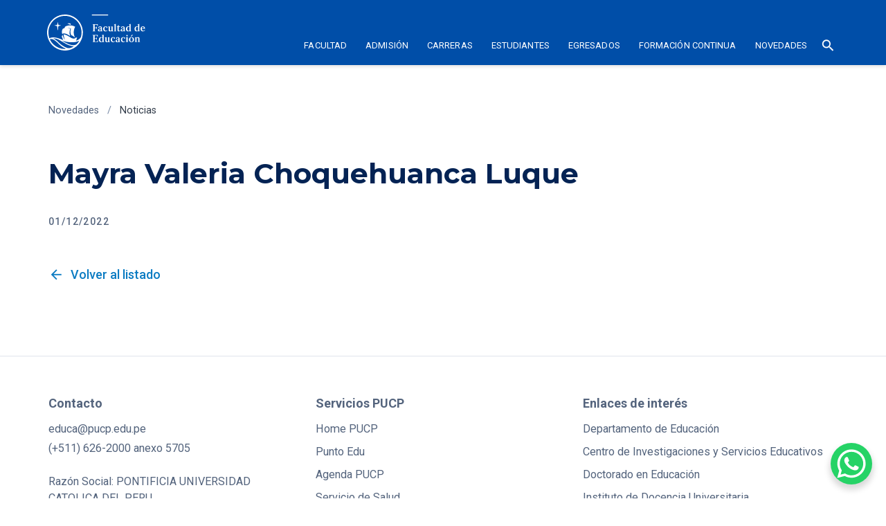

--- FILE ---
content_type: text/html; charset=UTF-8
request_url: https://facultad-educacion.pucp.edu.pe/sustentacion_tesis/mayra-valeria-choquehuanca-luque/
body_size: 16990
content:
<!DOCTYPE html>
<html lang="es">
<head>
    <meta charset="UTF-8">
    <title>Mayra Valeria Choquehuanca Luque - Facultad de Educación - PUCP PUCP </title>
    <link rel="profile" href="http://gmpg.org/xfn/11">
    <meta name='robots' content='index, follow, max-image-preview:large, max-snippet:-1, max-video-preview:-1' />
	<style>img:is([sizes="auto" i], [sizes^="auto," i]) { contain-intrinsic-size: 3000px 1500px }</style>
	
	<!-- This site is optimized with the Yoast SEO plugin v26.2 - https://yoast.com/wordpress/plugins/seo/ -->
	<link rel="canonical" href="https://facultad-educacion.pucp.edu.pe/sustentacion_tesis/mayra-valeria-choquehuanca-luque/" />
	<meta property="og:locale" content="es_ES" />
	<meta property="og:type" content="article" />
	<meta property="og:title" content="Mayra Valeria Choquehuanca Luque - Facultad de Educación - PUCP" />
	<meta property="og:url" content="https://facultad-educacion.pucp.edu.pe/sustentacion_tesis/mayra-valeria-choquehuanca-luque/" />
	<meta property="og:site_name" content="Facultad de Educación - PUCP" />
	<meta name="twitter:card" content="summary_large_image" />
	<script type="application/ld+json" class="yoast-schema-graph">{"@context":"https://schema.org","@graph":[{"@type":"WebPage","@id":"https://facultad-educacion.pucp.edu.pe/sustentacion_tesis/mayra-valeria-choquehuanca-luque/","url":"https://facultad-educacion.pucp.edu.pe/sustentacion_tesis/mayra-valeria-choquehuanca-luque/","name":"Mayra Valeria Choquehuanca Luque - Facultad de Educación - PUCP","isPartOf":{"@id":"https://facultad-educacion.pucp.edu.pe/#website"},"datePublished":"2022-12-01T20:23:25+00:00","inLanguage":"es-PE","potentialAction":[{"@type":"ReadAction","target":["https://facultad-educacion.pucp.edu.pe/sustentacion_tesis/mayra-valeria-choquehuanca-luque/"]}]},{"@type":"WebSite","@id":"https://facultad-educacion.pucp.edu.pe/#website","url":"https://facultad-educacion.pucp.edu.pe/","name":"Facultad de Educación - PUCP","description":"Facultad de Educación - PUCP","potentialAction":[{"@type":"SearchAction","target":{"@type":"EntryPoint","urlTemplate":"https://facultad-educacion.pucp.edu.pe/?s={search_term_string}"},"query-input":{"@type":"PropertyValueSpecification","valueRequired":true,"valueName":"search_term_string"}}],"inLanguage":"es-PE"}]}</script>
	<!-- / Yoast SEO plugin. -->


<script type="text/javascript">
/* <![CDATA[ */
window._wpemojiSettings = {"baseUrl":"https:\/\/s.w.org\/images\/core\/emoji\/16.0.1\/72x72\/","ext":".png","svgUrl":"https:\/\/s.w.org\/images\/core\/emoji\/16.0.1\/svg\/","svgExt":".svg","source":{"concatemoji":"https:\/\/facultad-educacion.pucp.edu.pe\/wp-includes\/js\/wp-emoji-release.min.js?ver=6.8.3"}};
/*! This file is auto-generated */
!function(s,n){var o,i,e;function c(e){try{var t={supportTests:e,timestamp:(new Date).valueOf()};sessionStorage.setItem(o,JSON.stringify(t))}catch(e){}}function p(e,t,n){e.clearRect(0,0,e.canvas.width,e.canvas.height),e.fillText(t,0,0);var t=new Uint32Array(e.getImageData(0,0,e.canvas.width,e.canvas.height).data),a=(e.clearRect(0,0,e.canvas.width,e.canvas.height),e.fillText(n,0,0),new Uint32Array(e.getImageData(0,0,e.canvas.width,e.canvas.height).data));return t.every(function(e,t){return e===a[t]})}function u(e,t){e.clearRect(0,0,e.canvas.width,e.canvas.height),e.fillText(t,0,0);for(var n=e.getImageData(16,16,1,1),a=0;a<n.data.length;a++)if(0!==n.data[a])return!1;return!0}function f(e,t,n,a){switch(t){case"flag":return n(e,"\ud83c\udff3\ufe0f\u200d\u26a7\ufe0f","\ud83c\udff3\ufe0f\u200b\u26a7\ufe0f")?!1:!n(e,"\ud83c\udde8\ud83c\uddf6","\ud83c\udde8\u200b\ud83c\uddf6")&&!n(e,"\ud83c\udff4\udb40\udc67\udb40\udc62\udb40\udc65\udb40\udc6e\udb40\udc67\udb40\udc7f","\ud83c\udff4\u200b\udb40\udc67\u200b\udb40\udc62\u200b\udb40\udc65\u200b\udb40\udc6e\u200b\udb40\udc67\u200b\udb40\udc7f");case"emoji":return!a(e,"\ud83e\udedf")}return!1}function g(e,t,n,a){var r="undefined"!=typeof WorkerGlobalScope&&self instanceof WorkerGlobalScope?new OffscreenCanvas(300,150):s.createElement("canvas"),o=r.getContext("2d",{willReadFrequently:!0}),i=(o.textBaseline="top",o.font="600 32px Arial",{});return e.forEach(function(e){i[e]=t(o,e,n,a)}),i}function t(e){var t=s.createElement("script");t.src=e,t.defer=!0,s.head.appendChild(t)}"undefined"!=typeof Promise&&(o="wpEmojiSettingsSupports",i=["flag","emoji"],n.supports={everything:!0,everythingExceptFlag:!0},e=new Promise(function(e){s.addEventListener("DOMContentLoaded",e,{once:!0})}),new Promise(function(t){var n=function(){try{var e=JSON.parse(sessionStorage.getItem(o));if("object"==typeof e&&"number"==typeof e.timestamp&&(new Date).valueOf()<e.timestamp+604800&&"object"==typeof e.supportTests)return e.supportTests}catch(e){}return null}();if(!n){if("undefined"!=typeof Worker&&"undefined"!=typeof OffscreenCanvas&&"undefined"!=typeof URL&&URL.createObjectURL&&"undefined"!=typeof Blob)try{var e="postMessage("+g.toString()+"("+[JSON.stringify(i),f.toString(),p.toString(),u.toString()].join(",")+"));",a=new Blob([e],{type:"text/javascript"}),r=new Worker(URL.createObjectURL(a),{name:"wpTestEmojiSupports"});return void(r.onmessage=function(e){c(n=e.data),r.terminate(),t(n)})}catch(e){}c(n=g(i,f,p,u))}t(n)}).then(function(e){for(var t in e)n.supports[t]=e[t],n.supports.everything=n.supports.everything&&n.supports[t],"flag"!==t&&(n.supports.everythingExceptFlag=n.supports.everythingExceptFlag&&n.supports[t]);n.supports.everythingExceptFlag=n.supports.everythingExceptFlag&&!n.supports.flag,n.DOMReady=!1,n.readyCallback=function(){n.DOMReady=!0}}).then(function(){return e}).then(function(){var e;n.supports.everything||(n.readyCallback(),(e=n.source||{}).concatemoji?t(e.concatemoji):e.wpemoji&&e.twemoji&&(t(e.twemoji),t(e.wpemoji)))}))}((window,document),window._wpemojiSettings);
/* ]]> */
</script>
<style id='wp-emoji-styles-inline-css' type='text/css'>

	img.wp-smiley, img.emoji {
		display: inline !important;
		border: none !important;
		box-shadow: none !important;
		height: 1em !important;
		width: 1em !important;
		margin: 0 0.07em !important;
		vertical-align: -0.1em !important;
		background: none !important;
		padding: 0 !important;
	}
</style>
<link rel='stylesheet' id='wp-block-library-css' href='https://facultad-educacion.pucp.edu.pe/wp-includes/css/dist/block-library/style.min.css?ver=6.8.3' type='text/css' media='all' />
<style id='classic-theme-styles-inline-css' type='text/css'>
/*! This file is auto-generated */
.wp-block-button__link{color:#fff;background-color:#32373c;border-radius:9999px;box-shadow:none;text-decoration:none;padding:calc(.667em + 2px) calc(1.333em + 2px);font-size:1.125em}.wp-block-file__button{background:#32373c;color:#fff;text-decoration:none}
</style>
<style id='global-styles-inline-css' type='text/css'>
:root{--wp--preset--aspect-ratio--square: 1;--wp--preset--aspect-ratio--4-3: 4/3;--wp--preset--aspect-ratio--3-4: 3/4;--wp--preset--aspect-ratio--3-2: 3/2;--wp--preset--aspect-ratio--2-3: 2/3;--wp--preset--aspect-ratio--16-9: 16/9;--wp--preset--aspect-ratio--9-16: 9/16;--wp--preset--color--black: #000000;--wp--preset--color--cyan-bluish-gray: #abb8c3;--wp--preset--color--white: #ffffff;--wp--preset--color--pale-pink: #f78da7;--wp--preset--color--vivid-red: #cf2e2e;--wp--preset--color--luminous-vivid-orange: #ff6900;--wp--preset--color--luminous-vivid-amber: #fcb900;--wp--preset--color--light-green-cyan: #7bdcb5;--wp--preset--color--vivid-green-cyan: #00d084;--wp--preset--color--pale-cyan-blue: #8ed1fc;--wp--preset--color--vivid-cyan-blue: #0693e3;--wp--preset--color--vivid-purple: #9b51e0;--wp--preset--gradient--vivid-cyan-blue-to-vivid-purple: linear-gradient(135deg,rgba(6,147,227,1) 0%,rgb(155,81,224) 100%);--wp--preset--gradient--light-green-cyan-to-vivid-green-cyan: linear-gradient(135deg,rgb(122,220,180) 0%,rgb(0,208,130) 100%);--wp--preset--gradient--luminous-vivid-amber-to-luminous-vivid-orange: linear-gradient(135deg,rgba(252,185,0,1) 0%,rgba(255,105,0,1) 100%);--wp--preset--gradient--luminous-vivid-orange-to-vivid-red: linear-gradient(135deg,rgba(255,105,0,1) 0%,rgb(207,46,46) 100%);--wp--preset--gradient--very-light-gray-to-cyan-bluish-gray: linear-gradient(135deg,rgb(238,238,238) 0%,rgb(169,184,195) 100%);--wp--preset--gradient--cool-to-warm-spectrum: linear-gradient(135deg,rgb(74,234,220) 0%,rgb(151,120,209) 20%,rgb(207,42,186) 40%,rgb(238,44,130) 60%,rgb(251,105,98) 80%,rgb(254,248,76) 100%);--wp--preset--gradient--blush-light-purple: linear-gradient(135deg,rgb(255,206,236) 0%,rgb(152,150,240) 100%);--wp--preset--gradient--blush-bordeaux: linear-gradient(135deg,rgb(254,205,165) 0%,rgb(254,45,45) 50%,rgb(107,0,62) 100%);--wp--preset--gradient--luminous-dusk: linear-gradient(135deg,rgb(255,203,112) 0%,rgb(199,81,192) 50%,rgb(65,88,208) 100%);--wp--preset--gradient--pale-ocean: linear-gradient(135deg,rgb(255,245,203) 0%,rgb(182,227,212) 50%,rgb(51,167,181) 100%);--wp--preset--gradient--electric-grass: linear-gradient(135deg,rgb(202,248,128) 0%,rgb(113,206,126) 100%);--wp--preset--gradient--midnight: linear-gradient(135deg,rgb(2,3,129) 0%,rgb(40,116,252) 100%);--wp--preset--font-size--small: 13px;--wp--preset--font-size--medium: 20px;--wp--preset--font-size--large: 36px;--wp--preset--font-size--x-large: 42px;--wp--preset--spacing--20: 0.44rem;--wp--preset--spacing--30: 0.67rem;--wp--preset--spacing--40: 1rem;--wp--preset--spacing--50: 1.5rem;--wp--preset--spacing--60: 2.25rem;--wp--preset--spacing--70: 3.38rem;--wp--preset--spacing--80: 5.06rem;--wp--preset--shadow--natural: 6px 6px 9px rgba(0, 0, 0, 0.2);--wp--preset--shadow--deep: 12px 12px 50px rgba(0, 0, 0, 0.4);--wp--preset--shadow--sharp: 6px 6px 0px rgba(0, 0, 0, 0.2);--wp--preset--shadow--outlined: 6px 6px 0px -3px rgba(255, 255, 255, 1), 6px 6px rgba(0, 0, 0, 1);--wp--preset--shadow--crisp: 6px 6px 0px rgba(0, 0, 0, 1);}:where(.is-layout-flex){gap: 0.5em;}:where(.is-layout-grid){gap: 0.5em;}body .is-layout-flex{display: flex;}.is-layout-flex{flex-wrap: wrap;align-items: center;}.is-layout-flex > :is(*, div){margin: 0;}body .is-layout-grid{display: grid;}.is-layout-grid > :is(*, div){margin: 0;}:where(.wp-block-columns.is-layout-flex){gap: 2em;}:where(.wp-block-columns.is-layout-grid){gap: 2em;}:where(.wp-block-post-template.is-layout-flex){gap: 1.25em;}:where(.wp-block-post-template.is-layout-grid){gap: 1.25em;}.has-black-color{color: var(--wp--preset--color--black) !important;}.has-cyan-bluish-gray-color{color: var(--wp--preset--color--cyan-bluish-gray) !important;}.has-white-color{color: var(--wp--preset--color--white) !important;}.has-pale-pink-color{color: var(--wp--preset--color--pale-pink) !important;}.has-vivid-red-color{color: var(--wp--preset--color--vivid-red) !important;}.has-luminous-vivid-orange-color{color: var(--wp--preset--color--luminous-vivid-orange) !important;}.has-luminous-vivid-amber-color{color: var(--wp--preset--color--luminous-vivid-amber) !important;}.has-light-green-cyan-color{color: var(--wp--preset--color--light-green-cyan) !important;}.has-vivid-green-cyan-color{color: var(--wp--preset--color--vivid-green-cyan) !important;}.has-pale-cyan-blue-color{color: var(--wp--preset--color--pale-cyan-blue) !important;}.has-vivid-cyan-blue-color{color: var(--wp--preset--color--vivid-cyan-blue) !important;}.has-vivid-purple-color{color: var(--wp--preset--color--vivid-purple) !important;}.has-black-background-color{background-color: var(--wp--preset--color--black) !important;}.has-cyan-bluish-gray-background-color{background-color: var(--wp--preset--color--cyan-bluish-gray) !important;}.has-white-background-color{background-color: var(--wp--preset--color--white) !important;}.has-pale-pink-background-color{background-color: var(--wp--preset--color--pale-pink) !important;}.has-vivid-red-background-color{background-color: var(--wp--preset--color--vivid-red) !important;}.has-luminous-vivid-orange-background-color{background-color: var(--wp--preset--color--luminous-vivid-orange) !important;}.has-luminous-vivid-amber-background-color{background-color: var(--wp--preset--color--luminous-vivid-amber) !important;}.has-light-green-cyan-background-color{background-color: var(--wp--preset--color--light-green-cyan) !important;}.has-vivid-green-cyan-background-color{background-color: var(--wp--preset--color--vivid-green-cyan) !important;}.has-pale-cyan-blue-background-color{background-color: var(--wp--preset--color--pale-cyan-blue) !important;}.has-vivid-cyan-blue-background-color{background-color: var(--wp--preset--color--vivid-cyan-blue) !important;}.has-vivid-purple-background-color{background-color: var(--wp--preset--color--vivid-purple) !important;}.has-black-border-color{border-color: var(--wp--preset--color--black) !important;}.has-cyan-bluish-gray-border-color{border-color: var(--wp--preset--color--cyan-bluish-gray) !important;}.has-white-border-color{border-color: var(--wp--preset--color--white) !important;}.has-pale-pink-border-color{border-color: var(--wp--preset--color--pale-pink) !important;}.has-vivid-red-border-color{border-color: var(--wp--preset--color--vivid-red) !important;}.has-luminous-vivid-orange-border-color{border-color: var(--wp--preset--color--luminous-vivid-orange) !important;}.has-luminous-vivid-amber-border-color{border-color: var(--wp--preset--color--luminous-vivid-amber) !important;}.has-light-green-cyan-border-color{border-color: var(--wp--preset--color--light-green-cyan) !important;}.has-vivid-green-cyan-border-color{border-color: var(--wp--preset--color--vivid-green-cyan) !important;}.has-pale-cyan-blue-border-color{border-color: var(--wp--preset--color--pale-cyan-blue) !important;}.has-vivid-cyan-blue-border-color{border-color: var(--wp--preset--color--vivid-cyan-blue) !important;}.has-vivid-purple-border-color{border-color: var(--wp--preset--color--vivid-purple) !important;}.has-vivid-cyan-blue-to-vivid-purple-gradient-background{background: var(--wp--preset--gradient--vivid-cyan-blue-to-vivid-purple) !important;}.has-light-green-cyan-to-vivid-green-cyan-gradient-background{background: var(--wp--preset--gradient--light-green-cyan-to-vivid-green-cyan) !important;}.has-luminous-vivid-amber-to-luminous-vivid-orange-gradient-background{background: var(--wp--preset--gradient--luminous-vivid-amber-to-luminous-vivid-orange) !important;}.has-luminous-vivid-orange-to-vivid-red-gradient-background{background: var(--wp--preset--gradient--luminous-vivid-orange-to-vivid-red) !important;}.has-very-light-gray-to-cyan-bluish-gray-gradient-background{background: var(--wp--preset--gradient--very-light-gray-to-cyan-bluish-gray) !important;}.has-cool-to-warm-spectrum-gradient-background{background: var(--wp--preset--gradient--cool-to-warm-spectrum) !important;}.has-blush-light-purple-gradient-background{background: var(--wp--preset--gradient--blush-light-purple) !important;}.has-blush-bordeaux-gradient-background{background: var(--wp--preset--gradient--blush-bordeaux) !important;}.has-luminous-dusk-gradient-background{background: var(--wp--preset--gradient--luminous-dusk) !important;}.has-pale-ocean-gradient-background{background: var(--wp--preset--gradient--pale-ocean) !important;}.has-electric-grass-gradient-background{background: var(--wp--preset--gradient--electric-grass) !important;}.has-midnight-gradient-background{background: var(--wp--preset--gradient--midnight) !important;}.has-small-font-size{font-size: var(--wp--preset--font-size--small) !important;}.has-medium-font-size{font-size: var(--wp--preset--font-size--medium) !important;}.has-large-font-size{font-size: var(--wp--preset--font-size--large) !important;}.has-x-large-font-size{font-size: var(--wp--preset--font-size--x-large) !important;}
:where(.wp-block-post-template.is-layout-flex){gap: 1.25em;}:where(.wp-block-post-template.is-layout-grid){gap: 1.25em;}
:where(.wp-block-columns.is-layout-flex){gap: 2em;}:where(.wp-block-columns.is-layout-grid){gap: 2em;}
:root :where(.wp-block-pullquote){font-size: 1.5em;line-height: 1.6;}
</style>
<link rel="EditURI" type="application/rsd+xml" title="RSD" href="https://facultad-educacion.pucp.edu.pe/xmlrpc.php?rsd" />
<meta name="generator" content="WordPress 6.8.3" />
<link rel='shortlink' href='https://facultad-educacion.pucp.edu.pe/?p=3792' />
<link rel="alternate" title="oEmbed (JSON)" type="application/json+oembed" href="https://facultad-educacion.pucp.edu.pe/wp-json/oembed/1.0/embed?url=https%3A%2F%2Ffacultad-educacion.pucp.edu.pe%2Fsustentacion_tesis%2Fmayra-valeria-choquehuanca-luque%2F" />
<link rel="alternate" title="oEmbed (XML)" type="text/xml+oembed" href="https://facultad-educacion.pucp.edu.pe/wp-json/oembed/1.0/embed?url=https%3A%2F%2Ffacultad-educacion.pucp.edu.pe%2Fsustentacion_tesis%2Fmayra-valeria-choquehuanca-luque%2F&#038;format=xml" />
<!-- Google Tag Manager -->
<script>(function(w,d,s,l,i){w[l]=w[l]||[];w[l].push({'gtm.start':
new Date().getTime(),event:'gtm.js'});var f=d.getElementsByTagName(s)[0],
j=d.createElement(s),dl=l!='dataLayer'?'&l='+l:'';j.async=true;j.src=
'https://www.googletagmanager.com/gtm.js?id='+i+dl;f.parentNode.insertBefore(j,f);
})(window,document,'script','dataLayer','GTM-PTND4D');</script>
<!-- End Google Tag Manager -->
		<script language="javascript" type="text/javascript">
			 var style = document.createElement("style");
			 style.type = "text/css";
			 style.id = "antiClickjack";
			 if ("cssText" in style){
			   style.cssText = "body{display:none !important;}";
			 }else{
			   style.innerHTML = "body{display:none !important;}";
			}
			document.getElementsByTagName("head")[0].appendChild(style);

			if (top.document.domain === document.domain) {
			 var antiClickjack = document.getElementById("antiClickjack");
			 antiClickjack.parentNode.removeChild(antiClickjack);
			} else {
			 top.location = self.location;
			}
		  </script>            <script type="text/javascript">  var ajaxurl = 'https://facultad-educacion.pucp.edu.pe/wp-admin/admin-ajax.php'; </script>
        <link rel="icon" href="https://facultad-educacion.pucp.edu.pe/wp-content/uploads/2024/10/cropped-pucp-favicon-256-32x32.png" sizes="32x32" />
<link rel="icon" href="https://facultad-educacion.pucp.edu.pe/wp-content/uploads/2024/10/cropped-pucp-favicon-256-192x192.png" sizes="192x192" />
<link rel="apple-touch-icon" href="https://facultad-educacion.pucp.edu.pe/wp-content/uploads/2024/10/cropped-pucp-favicon-256-180x180.png" />
<meta name="msapplication-TileImage" content="https://facultad-educacion.pucp.edu.pe/wp-content/uploads/2024/10/cropped-pucp-favicon-256-270x270.png" />

    <link rel="preconnect" href="https://fonts.googleapis.com">
    <link rel="preconnect" href="https://fonts.gstatic.com" crossorigin>

    <meta content="Facultad de Educación PUCP" property="og:title">
    <meta content="Facultad de Educación PUCP" property="twitter:title">
    <meta name="viewport" content="width=device-width, initial-scale=1, maximum-scale=1, user-scalable=no">
	<link href="https://facultad-educacion.pucp.edu.pe/wp-content/themes/fae/css/normalize.css" rel="stylesheet" type="text/css">
	<link href="https://facultad-educacion.pucp.edu.pe/wp-content/themes/fae/css/app.css" rel="stylesheet" type="text/css">
	<link rel="stylesheet" href="https://facultad-educacion.pucp.edu.pe/wp-content/themes/fae/style.css">
	<script src="https://ajax.googleapis.com/ajax/libs/webfont/1.6.26/webfont.js" type="text/javascript"></script>
	<script type="text/javascript">WebFont.load({  google: {    families: ["Montserrat:100,100italic,200,200italic,300,300italic,400,400italic,500,500italic,600,600italic,700,700italic,800,800italic,900,900italic","Roboto:300,regular,500,700","Source Serif Pro:regular,700,700italic"]  }});</script>
      
  <script type="text/javascript">!function(o,c){var n=c.documentElement,t=" w-mod-";n.className+=t+"js",("ontouchstart"in o||o.DocumentTouch&&c instanceof DocumentTouch)&&(n.className+=t+"touch")}(window,document);</script>
  <link href="images/webclip.png" rel="apple-touch-icon">
 



     <link rel="apple-touch-icon" sizes="57x57" href="https://s3.amazonaws.com/files.pucp.edu.pe/pucp-general/img-header/favicon/apple-icon-57x57.png">
     <link rel="apple-touch-icon" sizes="60x60" href="https://s3.amazonaws.com/files.pucp.edu.pe/pucp-general/img-header/favicon/apple-icon-60x60.png">
     <link rel="apple-touch-icon" sizes="72x72" href="https://s3.amazonaws.com/files.pucp.edu.pe/pucp-general/img-header/favicon/apple-icon-72x72.png">
     <link rel="apple-touch-icon" sizes="76x76" href="https://s3.amazonaws.com/files.pucp.edu.pe/pucp-general/img-header/favicon/apple-icon-76x76.png">
     <link rel="apple-touch-icon" sizes="114x114" href="https://s3.amazonaws.com/files.pucp.edu.pe/pucp-general/img-header/favicon/apple-icon-114x114.png">
     <link rel="apple-touch-icon" sizes="120x120" href="https://s3.amazonaws.com/files.pucp.edu.pe/pucp-general/img-header/favicon/apple-icon-120x120.png">
     <link rel="apple-touch-icon" sizes="144x144" href="https://s3.amazonaws.com/files.pucp.edu.pe/pucp-general/img-header/favicon/apple-icon-144x144.png">
     <link rel="apple-touch-icon" sizes="152x152" href="https://s3.amazonaws.com/files.pucp.edu.pe/pucp-general/img-header/favicon/apple-icon-152x152.png">
     <link rel="apple-touch-icon" sizes="180x180" href="https://s3.amazonaws.com/files.pucp.edu.pe/pucp-general/img-header/favicon/apple-icon-180x180.png">
     <link rel="icon" type="image/png" sizes="192x192"  href="https://s3.amazonaws.com/files.pucp.edu.pe/pucp-general/img-header/favicon/android-icon-192x192.png">
     <link rel="icon" type="image/png" sizes="32x32" href="https://s3.amazonaws.com/files.pucp.edu.pe/pucp-general/img-header/favicon/favicon-32x32.png">
     <link rel="icon" type="image/png" sizes="96x96" href="https://s3.amazonaws.com/files.pucp.edu.pe/pucp-general/img-header/favicon/favicon-96x96.png">
     <link rel="icon" type="image/png" sizes="16x16" href="https://s3.amazonaws.com/files.pucp.edu.pe/pucp-general/img-header/favicon/favicon-16x16.png">
     <link rel="manifest" href="https://s3.amazonaws.com/files.pucp.edu.pe/pucp-general/img-header/favicon/manifest.json">
     <link rel="shortcut icon" href="https://s3.amazonaws.com/files.pucp.edu.pe/pucp-general/img-header/favicon/favicon.ico">
     <link rel="icon" type="image/png" href="https://s3.amazonaws.com/files.pucp.edu.pe/pucp-general/img-header/favicon/favicon-32x32.png" sizes="32x32">
     <meta name="msapplication-TileColor" content="#ffffff">
     <meta name="msapplication-TileImage" content="https://s3.amazonaws.com/files.pucp.edu.pe/pucp-general/img-header/favicon/ms-icon-144x144.png">
     <meta name="theme-color" content="#ffffff">  


  <!--  End Google Tag Manager  -->
  <!--  Style para evitar desborde en cards con urls largos -->
	<script type="text/javascript">
		var ajaxurl = "https://facultad-educacion.pucp.edu.pe/wp-admin/admin-ajax.php";
	</script>

  <style>
  .card a, .footer-grid a, .contact-grid a{
  word-break: break-word;
  }
  .w-embed a{word-break: break-word;}
  .loadediv {
  display: flex;
  justify-content: center;
  align-items: center;  
}
.loader {
  border: 16px solid #f3f3f3;
  border-radius: 50%;
  border-top: 16px solid #042354;
  width: 120px;
  height: 120px;
  -webkit-animation: spin 2s linear infinite; /* Safari */
  animation: spin 2s linear infinite;
}  
</style>
  <!--<script src="https://code.jquery.com/jquery-3.5.1.min.js" integrity="sha256-9/aliU8dGd2tb6OSsuzixeV4y/faTqgFtohetphbbj0=" crossorigin="anonymous"></script>
  <script src="https://legolas.pucp.edu.pe/api-dci/web-dpto-gestion-webflow/data-agenda.js"></script>-->
</head>
<body> 
  <!-- Start of HubSpot Embed Code -->
<script type="text/javascript" id="hs-script-loader" async defer src="//js.hs-scripts.com/8698515.js"></script>
<!-- End of HubSpot Embed Code -->

  <div class="custom-code-embeds">
    <div class="icons-embed w-embed">
      <!-- Material Icons -->
      <link href="https://fonts.googleapis.com/css?family=Material+Icons|Material+Icons+Outlined|Material+Icons+Two+Tone|Material+Icons+Round|Material+Icons+Sharp" rel="stylesheet">
      <style>
        .material-icons, .material-icons-outlined, .material-icons-two-tone, .material-icons-round, .material-icons-sharp {
          font-weight: normal;
          font-style: normal;
          font-size: 1.25rem;
          line-height: 1.25rem;
          display: inline-block;
          text-transform: none;
          letter-spacing: normal;
          word-wrap: normal;
          white-space: nowrap;
          direction: ltr;
          -webkit-font-smoothing: antialiased;
          text-rendering: optimizeLegibility;
          -moz-osx-font-smoothing: grayscale;
          font-feature-settings: 'liga';
        }
        .material-icons-s {
         font-size: 16px;
         line-height: 16px;
       }
     </style>
   </div>
   <div class="responsive-typography-embed w-embed">
    <!--  Responsive Typography  -->
    <style>
      /* Regular Desktop */
      html { font-size: 18px; }
      /*Tablet and below */
      @media (max-width: 991px) { html { font-size: 16px; } }
      /* Mobile - Landcape */
      /* @media (max-width: 767px) { html { font-size: 16px; } }*/
      /* Mobile - Portrait */
      /* @media (max-width: 479px) { html { font-size: 16px; } }*/
      /* Large Desktop and above */
      @media (min-width: 1440px) { html { font-size: 20px; } }
    </style>
  </div>
  <div class="systemflow-embed w-embed">
    <!--  SystemFlow  -->
    <style>
      /* style of wordbreak for card overflow */  
      .card{
        word-break: break-word;
      }
      /* Component wrapper copy icon */  
      .component-wrapper-label:before {
        content: url(https://uploads-ssl.webflow.com/5fa91c41f8fcbca1e044ce27/5fa92ece2f679e1ff037b09b_Copy%20Icon.svg);
        position: absolute;
        left: 16px;
        top: 7px;
      }  
      /* Customize page overflow */  
      .customize-instructions, .customize-preview {
        overflow-y: scroll;
      }  
      /* Sidebar - component preview tooltip */  
      .navbar-vertical-link:hover::after { 
        content: '';
        background-size: contain;
        background-position: center center;
        display: inline-block;
        width: 160px;
        height: 160px;
        position: absolute;
        border-radius: 4px;
        border: 1px solid #D0D4D9;
        z-index: 999;
        box-sizing: border-box;
        left: 105%;
        top: -64px;
        box-shadow: 0px 4px 8px rgba(0, 0, 0, 0.10);
        background-repeat: no-repeat;  
      }  
      /* Page Hover Thumbnails */
      #nav-alert:hover::after { background-image: url(https://uploads-ssl.webflow.com/5fa91c41f8fcbca1e044ce27/5fa92e9462056a419c70c776_Alert.svg); }
      #nav-breadcrumbs:hover::after { background-image: url(https://uploads-ssl.webflow.com/5fa91c41f8fcbca1e044ce27/5fa92e9387dd5780628334cc_Breadcrumb.svg); }
      #nav-button:hover::after { background-image: url(https://uploads-ssl.webflow.com/5fa91c41f8fcbca1e044ce27/5fa92e93f8fcbc0d3445ec12_Button.svg); }
      #nav-card:hover::after { background-image: url(https://uploads-ssl.webflow.com/5fa91c41f8fcbca1e044ce27/5fa92e93af64f30314ee0507_Card.svg); }
      #nav-collapse:hover::after { background-image: url(https://uploads-ssl.webflow.com/5fa91c41f8fcbca1e044ce27/5fa92e94f8fcbcc22245ec13_Collapse.svg); }
      #nav-color:hover::after { background-image: url(https://uploads-ssl.webflow.com/5fa91c41f8fcbca1e044ce27/5fa92e94261180c04f24faa3_Color.svg); }
      #nav-contact:hover::after { background-image: url(https://uploads-ssl.webflow.com/5fa91c41f8fcbca1e044ce27/5fa92e94f47531b97525ce68_Contact.svg); }
      #nav-cta:hover::after { background-image: url(https://uploads-ssl.webflow.com/5fa91c41f8fcbca1e044ce27/5fa92e94af64f3728cee0508_CTA.svg); }
      #nav-dropdown:hover::after { background-image: url(https://uploads-ssl.webflow.com/5fa91c41f8fcbca1e044ce27/5fa92e94ef8876fd8b787edc_Dropdown.svg); }
      #nav-elevation:hover::after { background-image: url(https://uploads-ssl.webflow.com/5fa91c41f8fcbca1e044ce27/5fa92e94451751702ea524a8_Elevation.svg); }
      #nav-empty-sections:hover::after { background-image: url(https://uploads-ssl.webflow.com/5fa91c41f8fcbca1e044ce27/5fa92e944f26375ff3c799b7_EmptySections.svg); }
      #nav-empty-sg-page:hover::after { background-image: url(https://uploads-ssl.webflow.com/5fa91c41f8fcbca1e044ce27/5fa92e94261180a20b24fadf_EmptySGPage.svg); }
      #nav-example-forms:hover::after { background-image: url(https://uploads-ssl.webflow.com/5fa91c41f8fcbca1e044ce27/5fa92e949bf4e9bbb361082d_ExampleForms.svg); }
      #nav-faq:hover::after { background-image: url(https://uploads-ssl.webflow.com/5fa91c41f8fcbca1e044ce27/5fa92e94e1f1154d1441900d_FAQ.svg); }
      #nav-feat-grid:hover::after { background-image: url(https://uploads-ssl.webflow.com/5fa91c41f8fcbca1e044ce27/5fa92e9428e4e145c0624a20_Feat---Grid.svg); }
      #nav-feat-text-l:hover::after { background-image: url(https://uploads-ssl.webflow.com/5fa91c41f8fcbca1e044ce27/5fa92e949ad1b4f50385d8df_Feat---Text-Left.svg); }
      #nav-feat-text-r:hover::after { background-image: url(https://uploads-ssl.webflow.com/5fa91c41f8fcbca1e044ce27/5fa92e9473f889cdaf6a1ec9_Feat---Text-Right.svg); }
      #nav-footer:hover::after { background-image: url(https://uploads-ssl.webflow.com/5fa91c41f8fcbca1e044ce27/5fa92e946639f6543f5c3e7c_Footer.svg); }
      #nav-form-toggles:hover::after { background-image: url(https://uploads-ssl.webflow.com/5fa91c41f8fcbca1e044ce27/5fa92e9479f25b1c21ee0a60_FormToggles.svg); }
      #nav-hero:hover::after { background-image: url(https://uploads-ssl.webflow.com/5fa91c41f8fcbca1e044ce27/5fa92e942611807e4424fafe_Hero.svg); }
      #nav-icons:hover::after { background-image: url(https://uploads-ssl.webflow.com/5fa91c41f8fcbca1e044ce27/5fa92e940c3ddaf4686184b6_Icons.svg); }
      #nav-input:hover::after { background-image: url(https://uploads-ssl.webflow.com/5fa91c41f8fcbca1e044ce27/5fa92e9473f889d1666a1ed1_Input.svg); }
      #nav-link:hover::after { background-image: url(https://uploads-ssl.webflow.com/5fa91c41f8fcbca1e044ce27/5fa92e9479f25b39e6ee0a62_Link.svg); }
      #nav-long-content:hover::after { background-image: url(https://uploads-ssl.webflow.com/5fa91c41f8fcbca1e044ce27/5fa92e95f0d432336029a5e3_LongContent.svg); }
      #nav-modal:hover::after { background-image: url(https://uploads-ssl.webflow.com/5fa91c41f8fcbca1e044ce27/5fa92e943a458f06569f0a5a_Modal.svg); }
      #nav-navbar:hover::after { background-image: url(https://uploads-ssl.webflow.com/5fa91c41f8fcbca1e044ce27/5fa92e948d867460c7f59b16_Navbar.svg); }
      #nav-nav-menu:hover::after { background-image: url(https://uploads-ssl.webflow.com/5fa91c41f8fcbca1e044ce27/5fa92e94e1f1693fb00fa151_NavMenu.svg); }
      #nav-pricing:hover::after { background-image: url(https://uploads-ssl.webflow.com/5fa91c41f8fcbca1e044ce27/5fa92e95f47531b84125ce69_Pricing.svg); }
      #nav-spacing:hover::after { background-image: url(https://uploads-ssl.webflow.com/5fa91c41f8fcbca1e044ce27/5fa92e947a78a1e2a68a6629_Spacing.svg); }
      #nav-table:hover::after { background-image: url(https://uploads-ssl.webflow.com/5fa91c41f8fcbca1e044ce27/5fa92e94af64f31f36ee0549_Table.svg); }
      #nav-tabs:hover::after { background-image: url(https://uploads-ssl.webflow.com/5fa91c41f8fcbca1e044ce27/5fa92e94abbd5ed7b2becbb3_Tabs.svg); }
      #nav-tag:hover::after { background-image: url(https://uploads-ssl.webflow.com/5fa91c41f8fcbca1e044ce27/5fa92e95ef88762711787edf_Tag.svg); }
      #nav-testimonials:hover::after { background-image: url(https://uploads-ssl.webflow.com/5fa91c41f8fcbca1e044ce27/5fa92e956beb8d43e6373fba_Testimonials.svg); }
      #nav-textarea:hover::after { background-image: url(https://uploads-ssl.webflow.com/5fa91c41f8fcbca1e044ce27/5fa92e95cc3e78d99c7c00c4_Textarea.svg); }
      #nav-toast:hover::after { background-image: url(https://uploads-ssl.webflow.com/5fa91c41f8fcbca1e044ce27/5fa92e9571654299c55fadc5_Toast.svg); }
      #nav-tooltip:hover::after { background-image: url(https://uploads-ssl.webflow.com/5fa91c41f8fcbca1e044ce27/5fa92e956639f638ca5c3ec7_Tooltip.svg); }
      #nav-typography:hover::after { background-image: url(https://uploads-ssl.webflow.com/5fa91c41f8fcbca1e044ce27/5fa92e956251b086f1cffefd_Typography.svg); }
      #nav-avatar:hover::after { background-image: url(https://uploads-ssl.webflow.com/5fa91c41f8fcbca1e044ce27/5fe0bac1b9ed294ba98aeb26_Avatar.svg); }
      #nav-cards:hover::after { background-image: url(https://uploads-ssl.webflow.com/5fa91c41f8fcbca1e044ce27/5fe0b360e47b486a76b0c125_Cards.svg); }
      #nav-live-components:hover::after { background-image: url(https://uploads-ssl.webflow.com/5fa91c41f8fcbca1e044ce27/5ff305e5fc65c2d28b3ddf75_Live%20Components.svg); }
    </style>
  </div>
</div>


  <div data-collapse="medium" data-animation="default" data-duration="400" id="header" data-easing="ease" data-easing2="ease" role="banner" class="navbar color w-nav">
    <div class="container container-navbar-l">
      <div class="wrap-brand-logo">
        <a href="https://facultad-educacion.pucp.edu.pe" class="brand-logo w-nav-brand">
          <img src="https://facultad-educacion.pucp.edu.pe/wp-content/themes/fae/images/logo-fae-svg.svg" alt="" class="brand-logo-image"></a>
      </div>
      <nav role="navigation" class="navbar-menu color w-nav-menu">
        <div data-hover="false" data-delay="0" class="dropdown-nav-top color-inverse-color w-dropdown"><div class=" 6 nav-link-l nav-link-dropdown color-inverse-color w-dropdown-toggle">
                                            <div class="dropdown-icon-s w-icon-dropdown-toggle"></div>
                                            <div>Facultad</div>
                                        </div><nav class="dropdown-menu-navbar w-dropdown-list">

                            <a id="286" href="https://facultad-educacion.pucp.edu.pe/facultad/quienes-somos/" class="dropdown-menu-item---navbar w-dropdown-link " >
                                ¿Quiénes somos?
                            </a>

                            <a id="6919" href="https://facultad-educacion.pucp.edu.pe/facultad/perfil-ingreso/" class="dropdown-menu-item---navbar w-dropdown-link " >
                                Perfil de Ingreso y egreso
                            </a>

                            <a id="6918" href="https://facultad-educacion.pucp.edu.pe/facultad/propuesta-estra/" class="dropdown-menu-item---navbar w-dropdown-link " >
                                Propuesta estratégica
                            </a>

                            <a id="284" href="https://facultad-educacion.pucp.edu.pe/facultad/equipo-de-trabajo/" class="dropdown-menu-item---navbar w-dropdown-link " >
                                Equipo de trabajo
                            </a>

                            <a id="282" href="https://facultad-educacion.pucp.edu.pe/facultad/internacionalizacion/" class="dropdown-menu-item---navbar w-dropdown-link " >
                                Internacionalización
                            </a>

                            <a id="283" href="https://facultad-educacion.pucp.edu.pe/facultad/redes-y-convenios/" class="dropdown-menu-item---navbar w-dropdown-link " >
                                Redes y convenios
                            </a>

                            <a id="278" href="https://facultad-educacion.pucp.edu.pe/facultad/acreditacion-nacional/" class="dropdown-menu-item---navbar w-dropdown-link " >
                                Acreditación nacional
                            </a>

                            <a id="277" href="https://facultad-educacion.pucp.edu.pe/facultad/acreditacion-internacional/" class="dropdown-menu-item---navbar w-dropdown-link " >
                                Acreditación internacional
                            </a>

                            <a id="6297" href="https://facultad-educacion.pucp.edu.pe/facultad/innovacion-e-investigacion/laboratorio-de-innovacion-socioeducativa/" class="dropdown-menu-item---navbar w-dropdown-link " >
                                Laboratorio de Innovación Socioeducativa
                            </a>

                            <a id="287" href="https://facultad-educacion.pucp.edu.pe/facultad/reglamento-de-la-facultad/" class="dropdown-menu-item---navbar w-dropdown-link " >
                                Reglamento de la Facultad
                            </a>

                            <a id="280" href="https://facultad-educacion.pucp.edu.pe/facultad/galerias-fotograficas/" class="dropdown-menu-item---navbar w-dropdown-link " >
                                Galerias Fotográficas
                            </a>

                            <a id="5788" href="https://sites.google.com/pucp.edu.pe/recursoseduca/recursos/recursos-para-docentes" class="dropdown-menu-item---navbar w-dropdown-link item-external" target="_blank">
                                Recursos docentes
                            </a>

                            <a id="5813" href="https://sites.google.com/pucp.edu.pe/textos-para-la-docencia/inicio" class="dropdown-menu-item---navbar w-dropdown-link item-external" target="_blank">
                                Textos para la docencia
                            </a>

                            <a id="279" href="https://facultad-educacion.pucp.edu.pe/facultad/documentos/" class="dropdown-menu-item---navbar w-dropdown-link item-external" target="_blank">
                                Actas, documentos y textos
                            </a></nav>
</div>
<div data-hover="false" data-delay="0" class="dropdown-nav-top color-inverse-color w-dropdown"><div class=" 26 nav-link-l nav-link-dropdown color-inverse-color w-dropdown-toggle">
                                            <div class="dropdown-icon-s w-icon-dropdown-toggle"></div>
                                            <div>Admisión</div>
                                        </div><nav class="dropdown-menu-navbar w-dropdown-list">

                            <a id="5904" href="https://admision.pucp.edu.pe/guia-del-postulante/modalidades-de-admision" class="dropdown-menu-item---navbar w-dropdown-link " >
                                Modalidades
                            </a>

                            <a id="5902" href="https://admision.pucp.edu.pe/becas-y-pensiones/sistema-de-pensiones" class="dropdown-menu-item---navbar w-dropdown-link " target="_blank">
                                Escalas de pago
                            </a>

                            <a id="5903" href="https://admision.pucp.edu.pe/becas-y-pensiones/becas" class="dropdown-menu-item---navbar w-dropdown-link " target="_blank">
                                Becas
                            </a></nav>
</div>
<div data-hover="false" data-delay="0" class="dropdown-nav-top color-inverse-color w-dropdown"><div class=" 38 nav-link-l nav-link-dropdown color-inverse-color w-dropdown-toggle">
                                            <div class="dropdown-icon-s w-icon-dropdown-toggle"></div>
                                            <div>Carreras</div>
                                        </div><nav class="dropdown-menu-navbar w-dropdown-list">

                            <a id="6010" href="https://facultad-educacion.pucp.edu.pe/carreras/preguntas-frecuentes/" class="dropdown-menu-item---navbar w-dropdown-link " >
                                Preguntas frecuentes
                            </a>

                            <a id="257" href="https://facultad-educacion.pucp.edu.pe/carreras/educacion-inicial/" class="dropdown-menu-item---navbar w-dropdown-link " >
                                Educación inicial
                            </a>

                            <a id="258" href="https://facultad-educacion.pucp.edu.pe/carreras/educacion-primaria/" class="dropdown-menu-item---navbar w-dropdown-link " >
                                Educación primaria
                            </a>

                            <a id="259" href="https://facultad-educacion.pucp.edu.pe/carreras/educacion-secundaria/" class="dropdown-menu-item---navbar w-dropdown-link " >
                                Educación secundaria
                            </a></nav>
</div>
<div data-hover="false" data-delay="0" class="dropdown-nav-top color-inverse-color w-dropdown"><div class=" 46 nav-link-l nav-link-dropdown color-inverse-color w-dropdown-toggle">
                                            <div class="dropdown-icon-s w-icon-dropdown-toggle"></div>
                                            <div>Estudiantes</div>
                                        </div><nav class="dropdown-menu-navbar w-dropdown-list">

                            <a id="275" href="https://facultad-educacion.pucp.edu.pe/estudiantes/tramites-academicos/" class="dropdown-menu-item---navbar w-dropdown-link " >
                                Trámites académicos
                            </a>

                            <a id="7295" href="https://pucp.kissflow.com/public/Process/Pfe91140e2-990a-4d57-963a-f43d98752b65" class="dropdown-menu-item---navbar w-dropdown-link " >
                                Constancias Situación Académica
                            </a>

                            <a id="5836" href="https://estudiante.pucp.edu.pe/calendario-academico/2025-2/" class="dropdown-menu-item---navbar w-dropdown-link item-external" target="_blank">
                                Calendario Académico
                            </a>

                            <a id="273" href="https://facultad-educacion.pucp.edu.pe/estudiantes/sustentaciones-de-tesis/" class="dropdown-menu-item---navbar w-dropdown-link " >
                                Sustentaciones de tesis
                            </a>

                            <a id="5594" href="https://facultad-educacion.pucp.edu.pe/estudiantes/herramientas-investigacion/" class="dropdown-menu-item---navbar w-dropdown-link " >
                                Herramientas de Investigación
                            </a>

                            <a id="271" href="https://facultad-educacion.pucp.edu.pe/estudiantes/pautas-formales-para-trabajos/" class="dropdown-menu-item---navbar w-dropdown-link " >
                                Pautas formales y Publicaciones
                            </a>

                            <a id="266" href="https://facultad-educacion.pucp.edu.pe/estudiantes/acreditacion-del-idioma/" class="dropdown-menu-item---navbar w-dropdown-link " >
                                Acreditación del idioma
                            </a>

                            <a id="6140" href="https://facultad-educacion.pucp.edu.pe/estudiantes/educa-con-enfoque-de-genero/" class="dropdown-menu-item---navbar w-dropdown-link " >
                                Educa con Enfoque de Género
                            </a>

                            <a id="268" href="https://facultad-educacion.pucp.edu.pe/estudiantes/bienestar-estudiantil/" class="dropdown-menu-item---navbar w-dropdown-link " >
                                Bienestar estudiantil
                            </a>

                            <a id="267" href="https://facultad-educacion.pucp.edu.pe/estudiantes/actividades-y-proyectos-rsu/" class="dropdown-menu-item---navbar w-dropdown-link " >
                                Actividades y Proyectos RSU
                            </a>

                            <a id="272" href="https://facultad-educacion.pucp.edu.pe/estudiantes/repositorio-de-publicaciones/" class="dropdown-menu-item---navbar w-dropdown-link " >
                                Trabajos de estudiantes
                            </a>

                            <a id="274" href="https://facultad-educacion.pucp.edu.pe/estudiantes/titulacion/" class="dropdown-menu-item---navbar w-dropdown-link " >
                                Títulación
                            </a></nav>
</div>
<div data-hover="false" data-delay="0" class="dropdown-nav-top color-inverse-color w-dropdown"><div class=" 68 nav-link-l nav-link-dropdown color-inverse-color w-dropdown-toggle">
                                            <div class="dropdown-icon-s w-icon-dropdown-toggle"></div>
                                            <div>Egresados</div>
                                        </div><nav class="dropdown-menu-navbar w-dropdown-list">

                            <a id="6735" href="https://facultad-educacion.pucp.edu.pe/egresados/red-de-egresados-fae/" class="dropdown-menu-item---navbar w-dropdown-link " >
                                Red de Egresados FAE
                            </a>

                            <a id="264" href="https://facultad-educacion.pucp.edu.pe/egresados/tramites-para-egresados/" class="dropdown-menu-item---navbar w-dropdown-link " >
                                Trámites para egresados
                            </a>

                            <a id="262" href="https://facultad-educacion.pucp.edu.pe/egresados/estructura-del-plan-de-investigacion/" class="dropdown-menu-item---navbar w-dropdown-link " >
                                Estructura del Plan de investigación
                            </a></nav>
</div>
<div data-hover="false" data-delay="0" class="dropdown-nav-top color-inverse-color w-dropdown"><div class=" 77 nav-link-l nav-link-dropdown color-inverse-color w-dropdown-toggle">
                                            <div class="dropdown-icon-s w-icon-dropdown-toggle"></div>
                                            <div>Formación continua</div>
                                        </div><nav class="dropdown-menu-navbar w-dropdown-list">

                            <a id="291" href="https://facultad-educacion.pucp.edu.pe/formacion-continua/modelo-de-formacion-continua/" class="dropdown-menu-item---navbar w-dropdown-link " >
                                Modelo de Formación Continua
                            </a>

                            <a id="290" href="https://facultad-educacion.pucp.edu.pe/formacion-continua/diplomaturas/" class="dropdown-menu-item---navbar w-dropdown-link " >
                                Diplomaturas
                            </a>

                            <a id="6384" href="https://facultad-educacion.pucp.edu.pe/formacion-continua/cursos/" class="dropdown-menu-item---navbar w-dropdown-link " >
                                Cursos
                            </a>

                            <a id="292" href="https://facultad-educacion.pucp.edu.pe/formacion-continua/webinars/" class="dropdown-menu-item---navbar w-dropdown-link " >
                                Webinars
                            </a>

                            <a id="289" href="https://facultad-educacion.pucp.edu.pe/formacion-continua/actividades-academicas/" class="dropdown-menu-item---navbar w-dropdown-link " >
                                Actividades académicas
                            </a></nav>
</div>
<div data-hover="false" data-delay="0" class="dropdown-nav-top color-inverse-color w-dropdown"><div class=" 87 nav-link-l nav-link-dropdown color-inverse-color w-dropdown-toggle">
                                            <div class="dropdown-icon-s w-icon-dropdown-toggle"></div>
                                            <div>Novedades</div>
                                        </div><nav class="dropdown-menu-navbar w-dropdown-list">

                            <a id="297" href="https://facultad-educacion.pucp.edu.pe/novedades/noticias/" class="dropdown-menu-item---navbar w-dropdown-link " >
                                Noticias
                            </a>

                            <a id="296" href="https://facultad-educacion.pucp.edu.pe/novedades/eventos/" class="dropdown-menu-item---navbar w-dropdown-link " >
                                Eventos
                            </a></nav>
</div>
        <div data-hover="false" data-delay="0" class="dropdown-nav-top w-dropdown">
          <div class="nav-link-l nav-link-dropdown color-inverse-color search w-dropdown-toggle">
            <div class="material-icons"><span class="material-icons">search</span></div>
          </div>
          <nav class="dropdown-menu-navbar dropdown-menu-navbar-search w-dropdown-list">
            <div class="wrapper-search-small">
              <div id="Buscador-form" class="s-m-0 w-form">
                <form id="email-form" name="email-form" action="https://facultad-educacion.pucp.edu.pe/resultados-de-busqueda" method="get" action="https://facultad-educacion.pucp.edu.pe/resultados-de-busqueda" method="get" method="get" class="form form-horizontal s-m-0">
                  <input type="text" class="input search-horizontal w-input" maxlength="256" name="q" data-name="Buscador" placeholder="Buscar ..." id="s" required="">
                <input type="submit" value="Buscar" data-wait="Espere..." class="button small w-button">
              </form>
                <div class="success-message w-form-done">
                  <div>Thank you! Your submission has been received!</div>
                </div>
                <div class="error-message w-form-fail">
                  <div>Oops! Something went wrong while submitting the form.</div>
                </div>
              </div>
            </div>
          </nav>
        </div>
      </nav>
      <div class="menu-button color-inverse-color w-nav-button">
        <div class="w-icon-nav-menu"></div>
      </div>
    </div>
  </div>

<script type="text/javascript">
$('li#menu-item-2050').addClass('current-menu-item');
</script>
<div class="section wf-section">
  <div class="container">
    <div class="wrapper-m">
      <div class="breadcrumbs bread-in-wrapper">
        <div class="breadcrumb-text">Novedades</div>
        <div class="breadcrumbs-separator">/</div>
        <a href="https://facultad-educacion.pucp.edu.pe/novedades/noticias" class="breadcrumbs-link">Noticias</a>
      </div>
      <div class="section-title long-content">
        <h1 class="heading">Mayra Valeria Choquehuanca Luque</h1>
      </div>
      <div class="w-layout-grid grid-content-menu-r">
        <div class="long-content-regular _w-100">
                    <div class="s-p-b-3">
            <div class="tagline">01/12/2022</div>
          </div>
          <div class="w-richtext">
                      </div>
          <div class="s-p-b-4 s-p-t-4">
            <a href="https://facultad-educacion.pucp.edu.pe/novedades/noticias" class="link-icon w-inline-block">
              <div class="text-icon-wrapper">
                <div class="material-icons icon-left">arrow_back</div>
                <div class="button-text">Volver al listado</div>
              </div>
            </a>
          </div>
                 </div>
                  
      </div>
    </div>
  </div>
</div>



<!--inicio footer-->
  <footer class="footer">
    <div class="container">
      <div class="w-layout-grid footer-grid">
        <div>
          <div class="vertical-menu-title">Contacto</div>
          <ul role="list" class="body-text s c-t-neutral-80 w-list-unstyled">
                         <li>educa@pucp.edu.pe<a href="mailto:(+511) 626-2000 anexo 5705<br><br>Razón Social: PONTIFICIA UNIVERSIDAD CATOLICA DEL PERU<br> RUC: 20155945860" class="vertical-menu-link"><br></a>
              </li>
                                    <li class="vertical-menu-list-item">(+511) 626-2000 anexo 5705<br><br>Razón Social: PONTIFICIA UNIVERSIDAD CATOLICA DEL PERU<br> RUC: 20155945860</li>
                                <li>Av. Universitaria 1801, San Miguel, 15088, Lima - Perú</li>
                    </ul>
          <div class="sm-icons-wrapper s-p-t-2 s-p-b-1">
                        <a target="_blank" href="https://www.facebook.com/FAEPUCP/" class="sm-icon-link c-t-neutral-80 w-inline-block">
              <div class="social-media-icon w-embed"><svg xmlns="http://www.w3.org/2000/svg" xmlns:xlink="http://www.w3.org/1999/xlink" aria-hidden="true" focusable="false" width="1em" height="1em" style="-ms-transform: rotate(360deg); -webkit-transform: rotate(360deg); transform: rotate(360deg);" preserveaspectratio="xMidYMid meet" viewbox="0 0 1024 1024">
                  <path d="M880 112H144c-17.7 0-32 14.3-32 32v736c0 17.7 14.3 32 32 32h736c17.7 0 32-14.3 32-32V144c0-17.7-14.3-32-32-32zm-92.4 233.5h-63.9c-50.1 0-59.8 23.8-59.8 58.8v77.1h119.6l-15.6 120.7h-104V912H539.2V602.2H434.9V481.4h104.3v-89c0-103.3 63.1-159.6 155.3-159.6c44.2 0 82.1 3.3 93.2 4.8v107.9z" fill="CurrentColor"></path>
                </svg></div>
            </a>
                                          <a href="https://www.youtube.com/channel/UCAljM6ByeGR_EJ6WmEeTg0g" target="_blank" class="sm-icon-link c-t-neutral-80 w-inline-block">
              <div class="social-media-icon w-embed"><svg xmlns="http://www.w3.org/2000/svg" xmlns:xlink="http://www.w3.org/1999/xlink" aria-hidden="true" focusable="false" width="1em" height="1em" style="-ms-transform: rotate(360deg); -webkit-transform: rotate(360deg); transform: rotate(360deg);" preserveaspectratio="xMidYMid meet" viewbox="0 0 1024 1024">
                  <path d="M941.3 296.1a112.3 112.3 0 0 0-79.2-79.3C792.2 198 512 198 512 198s-280.2 0-350.1 18.7A112.12 112.12 0 0 0 82.7 296C64 366 64 512 64 512s0 146 18.7 215.9c10.3 38.6 40.7 69 79.2 79.3C231.8 826 512 826 512 826s280.2 0 350.1-18.8c38.6-10.3 68.9-40.7 79.2-79.3C960 658 960 512 960 512s0-146-18.7-215.9zM423 646V378l232 133l-232 135z" fill="CurrentColor"></path>
                </svg></div>
            </a>
                                 <a target="_blank"  href="https://www.linkedin.com/company/facultad-de-educacion-pucp/?originalSubdomain=pe" class="sm-icon-link c-t-neutral-80 w-inline-block">
              <div class="social-media-icon w-embed"><svg xmlns="http://www.w3.org/2000/svg" xmlns:xlink="http://www.w3.org/1999/xlink" aria-hidden="true" focusable="false" width="1em" height="1em" style="-ms-transform: rotate(360deg); -webkit-transform: rotate(360deg); transform: rotate(360deg);" preserveaspectratio="xMidYMid meet" viewbox="0 0 1024 1024">
                  <path d="M880 112H144c-17.7 0-32 14.3-32 32v736c0 17.7 14.3 32 32 32h736c17.7 0 32-14.3 32-32V144c0-17.7-14.3-32-32-32zM349.3 793.7H230.6V411.9h118.7v381.8zm-59.3-434a68.8 68.8 0 1 1 68.8-68.8c-.1 38-30.9 68.8-68.8 68.8zm503.7 434H675.1V608c0-44.3-.8-101.2-61.7-101.2c-61.7 0-71.2 48.2-71.2 98v188.9H423.7V411.9h113.8v52.2h1.6c15.8-30 54.5-61.7 112.3-61.7c120.2 0 142.3 79.1 142.3 181.9v209.4z" fill="CurrentColor"></path>
                </svg></div>
            </a>
                                 <a target="_blank"  href="https://www.instagram.com/faepucp/?hl=en" class="sm-icon-link c-t-neutral-80 w-inline-block">
              <div class="social-media-icon w-embed"><svg xmlns="http://www.w3.org/2000/svg" xmlns:xlink="http://www.w3.org/1999/xlink" aria-hidden="true" focusable="false" width="1em" height="1em" style="-ms-transform: rotate(360deg); -webkit-transform: rotate(360deg); transform: rotate(360deg);" preserveaspectratio="xMidYMid meet" viewbox="0 0 1024 1024">
                  <path d="M512 378.7c-73.4 0-133.3 59.9-133.3 133.3S438.6 645.3 512 645.3S645.3 585.4 645.3 512S585.4 378.7 512 378.7zM911.8 512c0-55.2.5-109.9-2.6-165c-3.1-64-17.7-120.8-64.5-167.6c-46.9-46.9-103.6-61.4-167.6-64.5c-55.2-3.1-109.9-2.6-165-2.6c-55.2 0-109.9-.5-165 2.6c-64 3.1-120.8 17.7-167.6 64.5C132.6 226.3 118.1 283 115 347c-3.1 55.2-2.6 109.9-2.6 165s-.5 109.9 2.6 165c3.1 64 17.7 120.8 64.5 167.6c46.9 46.9 103.6 61.4 167.6 64.5c55.2 3.1 109.9 2.6 165 2.6c55.2 0 109.9.5 165-2.6c64-3.1 120.8-17.7 167.6-64.5c46.9-46.9 61.4-103.6 64.5-167.6c3.2-55.1 2.6-109.8 2.6-165zM512 717.1c-113.5 0-205.1-91.6-205.1-205.1S398.5 306.9 512 306.9S717.1 398.5 717.1 512S625.5 717.1 512 717.1zm213.5-370.7c-26.5 0-47.9-21.4-47.9-47.9s21.4-47.9 47.9-47.9s47.9 21.4 47.9 47.9a47.84 47.84 0 0 1-47.9 47.9z" fill="CurrentColor"></path>
                </svg></div>
            </a>
                                            <a target="_blank" href="https://www.tiktok.com/@faepucp" class="sm-icon-link c-t-neutral-80 w-inline-block">
              <div class="social-media-icon w-embed"><svg width="1em" height="1em" viewbox="0 0 28 28" fill="none" xmlns="http://www.w3.org/2000/svg">
                  <path d="M14.1484 2.353C15.4209 2.33331 16.6861 2.34498 17.9498 2.33331C18.0264 3.82162 18.5616 5.33764 19.651 6.38988C20.7383 7.46838 22.2762 7.96205 23.7725 8.12904V12.0441C22.3702 11.9982 20.9614 11.7065 19.6889 11.1027C19.1348 10.8519 18.6185 10.5289 18.1131 10.1985C18.1066 13.0395 18.1248 15.8768 18.0949 18.7062C18.0191 20.0654 17.5706 21.4181 16.7801 22.5381C15.5084 24.4027 13.3011 25.6183 11.034 25.6562C9.64341 25.7357 8.25428 25.3565 7.06932 24.6579C5.10557 23.5 3.72372 21.3802 3.52246 19.105C3.49711 18.6232 3.49322 18.1405 3.51079 17.6583C3.6858 15.8083 4.60096 14.0385 6.02145 12.8346C7.63153 11.4323 9.88697 10.7644 11.9987 11.1596C12.0184 12.5998 11.9608 14.0385 11.9608 15.4787C10.9961 15.1666 9.86874 15.2541 9.02577 15.8397C8.40904 16.2459 7.94298 16.8437 7.69935 17.5409C7.49809 18.0338 7.5557 18.5815 7.56736 19.105C7.79852 20.7005 9.33277 22.0416 10.9706 21.8964C12.0564 21.8848 13.0969 21.2547 13.6628 20.3323C13.8458 20.0093 14.0507 19.6789 14.0617 19.299C14.1572 17.5599 14.1193 15.828 14.1309 14.0888C14.139 10.1694 14.1193 6.26081 14.1492 2.35373L14.1484 2.353Z" fill="CurrentColor"></path>
                </svg></div>
            </a>
                    </div>
          <div class="s-p-t-2">
            <a href="https://facultad-educacion.pucp.edu.pe/contacto" class="button medium outline grey s-m-r-2 s-m-b-2 w-inline-block">
              <div class="text-icon-wrapper">
                <div class="material-icons-outlined icon-left rem-1-5">mail</div>
                <div class="button-text">contáctanos</div>
              </div>
            </a>
            <a target="_blank" href="https://goo.gl/maps/N8phJ3uesjiAiWMj6" class="button medium outline grey w-inline-block">
              <div class="text-icon-wrapper">
                <div class="material-icons-outlined icon-left rem-1-5">location_on</div>
                <div class="button-text">ubícanos</div>
              </div>
            </a>
            <div class="button-separator"></div>
          </div>
        </div>
        <div>
          <div class="vertical-menu-title">Servicios PUCP</div>
          <ul role="list" class="body-text s c-t-neutral-80 w-list-unstyled">
            <li class="vertical-menu-list-item">
              <a href="https://www.pucp.edu.pe/" target="_blank" class="vertical-menu-link">Home PUCP</a>
            </li>
            <li class="vertical-menu-list-item">
              <a target="_blank" href="https://puntoedu.pucp.edu.pe/" class="vertical-menu-link">Punto Edu</a>
            </li>
            <li class="vertical-menu-list-item">
              <a target="_blank" href="https://agenda.pucp.edu.pe/" class="vertical-menu-link">Agenda PUCP</a>
            </li>
            <li class="vertical-menu-list-item">
              <a target="_blank" href="http://serviciodesalud.pucp.edu.pe/" class="vertical-menu-link">Servicio de Salud</a>
            </li>
            <li class="vertical-menu-list-item">
              <a target="_blank" href="http://campusvirtual.pucp.edu.pe/" class="vertical-menu-link">Campus Virtual</a>
            </li>
            <li class="vertical-menu-list-item">
              <a target="_blank" href="http://intranet.pucp.edu.pe/" class="vertical-menu-link">Correo PUCP</a>
            </li>
            <li class="vertical-menu-list-item">
              <a target="_blank" href="http://biblioteca.pucp.edu.pe/" class="vertical-menu-link">Biblioteca PUCP</a>
            </li>
            <li class="vertical-menu-list-item">
              <a target="_blank" href="https://www.pucp.edu.pe/unidad/direccion-de-asuntos-estudiantiles-daes/" class="vertical-menu-link">DAES</a>
            </li>
          </ul>
          <div class="s-p-t-3 s-p-b-3">
            <a href="https://www.pucp.edu.pe/libro-reclamaciones/" target="_blank" class="button-libro w-button">Libro de <br>reclamaciones</a>
          </div>
        </div>
        <div>
          <div class="vertical-menu-title">Enlaces de interés</div>
          <ul role="list" class="body-text s c-t-neutral-80 w-list-unstyled">
            
            <li class="vertical-menu-list-item">
              <a href="http://departamento.pucp.edu.pe/educacion/" target="_blank" class="vertical-menu-link">Departamento de Educación</a>
            </li>
            <li class="vertical-menu-list-item">
              <a href="https://cise.pucp.edu.pe/" target="_blank" class="vertical-menu-link">Centro de Investigaciones y Servicios Educativos</a>
            </li>
            <li class="vertical-menu-list-item">
              <a href="https://posgrado.pucp.edu.pe/doctorados/ciencias-de-la-educacion/" target="_blank" class="vertical-menu-link">Doctorado en Educación</a>
            </li>
            <li class="vertical-menu-list-item">
              <a href="http://idu.pucp.edu.pe/" target="_blank" class="vertical-menu-link">Instituto de Docencia Universitaria</a>
            </li>
            <li class="vertical-menu-list-item">
              <a href="http://www.redkipusperu.org/inicio/" target="_blank" class="vertical-menu-link">Red Kipus</a>
            </li>
            <li class="vertical-menu-list-item">
              <a href="https://www.redecanedu.com/" target="_blank" class="vertical-menu-link">Red de Decanos y Decanas de Latinoamérica</a>
            </li>
            <li class="vertical-menu-list-item">
              <a href="https://educacion.stem.siemens-stiftung.org/" target="_blank" class="vertical-menu-link">Red Siemens Stiftung - STEM</a>
            </li>
            <li class="vertical-menu-list-item">
              <a href="https://departamento-educacion.pucp.edu.pe/" target="_blank" class="vertical-menu-link">Términos y condiciones</a>
            </li>          </ul>
        </div>
      </div>
    </div>
    <div class="divider-0"></div>
    <div class="container">
      <div class="footer-bottom">
        <div class="copyright-text s-m-t-1 s-m-b-1">© 2021 Pontificia Universidad Católica del Perú. Todos los derechos reservados..</div>
        <div class="s-p-t-1 s-p-b-1">
          <a href="https://facultad-educacion.pucp.edu.pe/mapa-de-sitio/" class="vertical-menu-link link-mapa">MAPA DE SITIO</a>
        </div>
      </div>
    </div>
  </footer>
  
</div>
<!-- fin footer-->

  <script src="https://d3e54v103j8qbb.cloudfront.net/js/jquery-3.5.1.min.dc5e7f18c8.js?site=6323474554c805eb229242cf" type="text/javascript" integrity="sha256-9/aliU8dGd2tb6OSsuzixeV4y/faTqgFtohetphbbj0=" crossorigin="anonymous"></script>
  <script type="text/javascript" src="https://facultad-educacion.pucp.edu.pe/wp-content/themes/fae/js/app.js"></script>
  <script>
$('.w-dropdown').each(function() {
  var hasActiveLink = $(this).find('.w--current').length > 0;
  $(this).find('.w-dropdown-toggle').addBack().toggleClass('dropdown-active', hasActiveLink);
});
</script>
<script src="https://facultad-educacion.pucp.edu.pe/wp-content/themes/fae/js/jquery.matchHeight-min.js"></script>
<script src="https://cdn.jsdelivr.net/jquery.validation/1.16.0/jquery.validate.min.js"></script>
<script src="https://facultad-educacion.pucp.edu.pe/wp-content/themes/fae/js/jquery.validate.es.js"></script>
<script type="text/javascript">
  // $(document).ready(function($){
  jQuery(document).ready(function($) {

          	$('[href="https://facultad-educacion.pucp.edu.pe/admision/modalidades/"]').attr('href','https://www.pucp.edu.pe/admision/admision-pregrado/modalidades-de-admision/').attr('target','_blank').addClass('item-external');
      $('[href="https://facultad-educacion.pucp.edu.pe/admision/escalas-de-pago/"]').attr('href','https://www.pucp.edu.pe/admision/admision-pregrado/costo-estudios/pensiones/valor-de-las-cuotas/').attr('target','_blank').addClass('item-external');
      $('[href="https://facultad-educacion.pucp.edu.pe/admision/beca-lucet/"]').attr('href','https://becaslucet.pucp.edu.pe/').attr('target','_blank').addClass('item-external');;   
      $('[href="https://facultad-educacion.pucp.edu.pe/admision/beca-hijo-de-docentes/"]').attr('href','').attr('target','_blank').addClass('item-external');;
      $('[href="https://facultad-educacion.pucp.edu.pe/admision/beca-18-pronabec/"]').attr('href','https://www.pronabec.gob.pe/beca-18/').attr('target','_blank').addClass('item-external');

        $('[href="https://facultad-educacion.pucp.edu.pe/estudiantes/tramites-academicos/"]').attr('href','https://estudiante.pucp.edu.pe/tramites-y-certificaciones/tramites-academicos/').attr('target','_blank').addClass('item-external'); 
        $('[href="https://facultad-educacion.pucp.edu.pe/estudiantes/calendario-academico/"]').attr('href','https://estudiante.pucp.edu.pe/calendario-academico/2023-i/').attr('target','_blank').addClass('item-external');

        $('[href="https://facultad-educacion.pucp.edu.pe/estudiantes/acreditacion-del-idioma/"]').attr('href','https://estudiante.pucp.edu.pe/tramites-y-certificaciones/acreditacion-del-idioma/').attr('target','_blank').addClass('item-external');
        $('[href="https://facultad-educacion.pucp.edu.pe/estudiantes/licenciados-en-educacion/‎"]').attr('href',
          'https://facultad-educacion.pucp.edu.pe/formacion-continua/webinars/').attr('target','_blank').addClass('item-external');
        $('[href="https://facultad-educacion.pucp.edu.pe/egresados/red-de-egresados/"]').attr('href','https://forms.gle/o46U6Y5mMxep14e89').attr('target','_blank').addClass('item-external');

        $('[href="https://facultad-educacion.pucp.edu.pe/facultad/equipo-de-trabajo/profesores/"]').attr('href','https://departamento-educacion.pucp.edu.pe/docentes/profesores-del-departamento').attr('target','_blank').addClass('item-external');

        $('[href="https://facultad-educacion.pucp.edu.pe/novedades/blog/"]').attr('href','').attr('target','_blank').addClass('item-external');
           $('[href="https://facultad-educacion.pucp.edu.pe/estudiantes/tramites-academicos/"]').attr('href','https://estudiante.pucp.edu.pe/tramites-y-certificaciones/tramites-academicos/').attr('target','_blank').addClass('item-external');

 });
</script>
  <script id="s9-sdk" async="" defer="" content="b3e350bc90694422a99070d359648aa2" 
          src="https://cdn.social9.com/js/socialshare.min.js">
  </script>
<script type="speculationrules">
{"prefetch":[{"source":"document","where":{"and":[{"href_matches":"\/*"},{"not":{"href_matches":["\/wp-*.php","\/wp-admin\/*","\/wp-content\/uploads\/*","\/wp-content\/*","\/wp-content\/plugins\/*","\/wp-content\/themes\/fae\/*","\/*\\?(.+)"]}},{"not":{"selector_matches":"a[rel~=\"nofollow\"]"}},{"not":{"selector_matches":".no-prefetch, .no-prefetch a"}}]},"eagerness":"conservative"}]}
</script>
<!-- Google Tag Manager (noscript) -->
<noscript><iframe src="https://www.googletagmanager.com/ns.html?id=GTM-PTND4D"
height="0" width="0" style="display:none;visibility:hidden"></iframe></noscript>
<!-- End Google Tag Manager (noscript) -->
		 <!-- BEGIN Simple Chat Button Plugin --> <style> #simple-chat-button--container { position: fixed; bottom: 20px; right: 20px; z-index: 999999999; } #simple-chat-button--button { display: block; position: relative; text-decoration: none; width: 60px; height: 60px; border-radius: 50%; -webkit-transition: all 0.2s ease-in-out; transition: all 0.2s ease-in-out; -webkit-transform: scale(1); transform: scale(1); box-shadow: 0 6px 8px 2px rgba(0, 0, 0, .15); background: url("[data-uri]") center/44px 44px no-repeat #25D366; } #simple-chat-button--text { display: none; position: absolute; width: max-content; background-color: #fff; bottom: 15px; right: 70px; border-radius: 5px; padding: 5px 10px; color: #000; font-size: 13px; font-weight: 700; letter-spacing: -0.03em; -webkit-user-select: none; -moz-user-select: none; -ms-user-select: none; user-select: none; word-break: keep-all; line-height: 1em; text-overflow: ellipsis; vertical-align: middle; box-shadow: 0 6px 8px 2px rgba(0, 0, 0, .15); } #simple-chat-button--button:before { content: ""; position: absolute; top: 0; bottom: 0; left: 0; right: 0; border-radius: 50%; -webkit-animation: scb-shockwave-animation 2s 5.3s ease-out infinite; animation: scb-shockwave-animation 2s 5.3s ease-out infinite; z-index: -1; } #simple-chat-button--button:hover { -webkit-transform: scale(1.06); transform: scale(1.06); -webkit-transition: all 0.2s ease-in-out; transition: all 0.2s ease-in-out; } @media only screen and (max-width: 1024px) { #simple-chat-button--container { bottom: 20px; } } @media only screen and (max-width: 768px) { #simple-chat-button--container { bottom: 20px; } } @-webkit-keyframes scb-shockwave-animation { 0% { -webkit-transform: scale(1); transform: scale(1); box-shadow: 0 0 2px rgba(0, 100, 0, .5), inset 0 0 1px rgba(0, 100, 0, .5); } 95% { box-shadow: 0 0 50px transparent, inset 0 0 30px transparent; } 100% { -webkit-transform: scale(1.2); transform: scale(1.2); } } @keyframes scb-shockwave-animation { 0% { -webkit-transform: scale(1); transform: scale(1); box-shadow: 0 0 2px rgba(0, 100, 0, .5), inset 0 0 1px rgba(0, 100, 0, .5); } 95% { box-shadow: 0 0 50px transparent, inset 0 0 30px transparent; } 100% { -webkit-transform: scale(1.2); transform: scale(1.2); } } </style> <div id="simple-chat-button--container"> <a id="simple-chat-button--button" href="https://web.whatsapp.com/send?phone=+51983 781 972&amp;text" target="_blank" rel="nofollow" aria-label="WhatsApp Chat Button" ></a> <span id="simple-chat-button--text"></span> </div> <!-- END Simple Chat Button Plugin --> </body>
</html>
<!--
Performance optimized by W3 Total Cache. Learn more: https://www.boldgrid.com/w3-total-cache/


Served from: facultad-educacion.pucp.edu.pe @ 2026-01-30 00:29:43 by W3 Total Cache
-->

--- FILE ---
content_type: text/css
request_url: https://facultad-educacion.pucp.edu.pe/wp-content/themes/fae/style.css
body_size: 20253
content:


/*!
Theme Name: Facultad de Educación
Description:
Author: DCI
Author URI: www.agencia.digitalinka.com
Version: 1.1
*/

.w-layout-grid {
  display: -ms-grid;
  display: grid;
  grid-auto-columns: 1fr;
  -ms-grid-columns: 1fr 1fr;
  grid-template-columns: 1fr 1fr;
  -ms-grid-rows: auto auto;
  grid-template-rows: auto auto;
  grid-row-gap: 16px;
  grid-column-gap: 16px;
}

body {
  background-color: #fff;
  font-family: Roboto, sans-serif;
  color: #181d25;
  font-size: 1rem;
  line-height: 1.5;
}

h1 {
  margin-top: 0px;
  margin-bottom: 1rem;
  font-family: Montserrat, sans-serif;
  color: #042354;
  font-size: 2.25rem;
  line-height: 1.25;
  font-weight: 700;
}

h2 {
  margin-top: 1.5rem;
  margin-bottom: 0.75rem;
  font-family: Montserrat, sans-serif;
  color: #042354;
  font-size: 1.8rem;
  line-height: 1.25;
  font-weight: 700;
}

h3 {
  margin-top: 1.5rem;
  margin-bottom: 0.5rem;
  font-family: Montserrat, sans-serif;
  color: #042354;
  font-size: 1.55rem;
  line-height: 1.25;
  font-weight: 600;
}

h4 {
  margin-top: 1.5rem;
  margin-bottom: 0.5rem;
  color: #042354;
  font-size: 1.25rem;
  line-height: 1.35;
  font-weight: 500;
}

h5 {
  margin-top: 1rem;
  margin-bottom: 0.5rem;
  color: #042354;
  font-size: 1.1rem;
  line-height: 1.45;
  font-weight: 700;
}

h6 {
  margin-top: 1rem;
  margin-bottom: 0.25rem;
  color: #042354;
  font-size: 1rem;
  line-height: 1.5;
  font-weight: 500;
}

p {
  margin-bottom: 1rem;
  color: #313b49;
}

a {
  color: #0a7bc2;
  text-decoration: underline;
}

ul {
  margin-bottom: 1rem;
  padding-left: 2rem;
  color: #313b49;
}

ol {
  margin-bottom: 1rem;
  padding-left: 2rem;
  color: #313b49;
}

li {
  margin-bottom: 0.25rem;
}

strong {
  font-weight: 700;
}

blockquote {
  margin-bottom: 1rem;
  padding: 0.75rem 1.5rem;
  border-left: 4px solid #0d9af2;
  font-family: Montserrat, sans-serif;
  color: #313b49;
  font-size: 1.25rem;
  line-height: 1.5;
  font-weight: 400;
}

figure {
  margin-bottom: 1rem;
}

figcaption {
  margin-top: 5px;
  color: #54647d;
  font-size: 0.85rem;
  font-weight: 400;
  text-align: left;
}

.container {
  max-width: 1180px;
  margin-right: auto;
  margin-left: auto;
  padding-right: 20px;
  padding-left: 20px;
}

.container.container-navbar {
  display: -webkit-box;
  display: -webkit-flex;
  display: -ms-flexbox;
  display: flex;
  padding-top: 0px;
  padding-bottom: 0px;
  -webkit-box-pack: justify;
  -webkit-justify-content: space-between;
  -ms-flex-pack: justify;
  justify-content: space-between;
  -webkit-box-align: center;
  -webkit-align-items: center;
  -ms-flex-align: center;
  align-items: center;
}

.container.container-navbar-l {
  display: -webkit-box;
  display: -webkit-flex;
  display: -ms-flexbox;
  display: flex;
  padding: 0px 18px;
  -webkit-box-pack: justify;
  -webkit-justify-content: space-between;
  -ms-flex-pack: justify;
  justify-content: space-between;
  -webkit-box-align: end;
  -webkit-align-items: flex-end;
  -ms-flex-align: end;
  align-items: flex-end;
}

.container._900-max {
  max-width: 900px;
}

.container.bg-footer {
  background-image: -webkit-gradient(linear, left top, left bottom, from(rgba(4, 35, 84, 0.5)), to(rgba(4, 35, 84, 0.5))), url('../images/Bg-Blue-0.svg');
  background-image: linear-gradient(180deg, rgba(4, 35, 84, 0.5), rgba(4, 35, 84, 0.5)), url('../images/Bg-Blue-0.svg');
  background-position: 0px 0px, 50% 50%;
  background-size: auto, cover;
}

.container.bck-img-1 {
  background-image: url('../images/bck-publi-homr.jpg');
  background-position: 0px 0px;
  background-size: cover;
}

.container.video-wrap-hero {
  position: absolute;
  left: 0%;
  top: 0%;
  right: 0%;
  bottom: 0%;
  display: -webkit-box;
  display: -webkit-flex;
  display: -ms-flexbox;
  display: flex;
  max-width: none;
  -webkit-box-pack: center;
  -webkit-justify-content: center;
  -ms-flex-pack: center;
  justify-content: center;
  -webkit-box-align: center;
  -webkit-align-items: center;
  -ms-flex-align: center;
  align-items: center;
}

.container.extra-width-right-0 {
  max-width: 1480px;
  padding-right: 0px;
  padding-left: 0px;
}

.heading {
  margin-top: 0rem;
}

.heading.xl {
  margin-top: 0px;
  margin-bottom: 1rem;
  font-family: Montserrat, sans-serif;
  color: #042354;
  font-size: 2.25rem;
  line-height: 1.25;
  font-weight: 700;
}

.heading.l {
  margin-top: 0px;
  margin-bottom: 0.75rem;
  font-family: Montserrat, sans-serif;
  color: #042354;
  font-size: 1.8rem;
  line-height: 1.25;
  font-weight: 700;
}

.heading.l.c-t-neutral-10 {
  color: #fff;
}

.heading.m {
  margin-top: 0px;
  margin-bottom: 0.5rem;
  font-family: Montserrat, sans-serif;
  font-size: 1.55rem;
  line-height: 1.25;
  font-weight: 700;
}

.heading.s {
  margin-top: 0px;
  margin-bottom: 0.5rem;
  font-size: 1.25rem;
  line-height: 1.5;
  font-weight: 500;
}

.heading.heading-xl {
  font-size: 2.25rem;
}

.heading.c-t-primary-80.t-500 {
  font-weight: 500;
}

.heading.ejes {
  color: #fff;
  font-size: 1.25rem;
  font-weight: 800;
  text-align: center;
  letter-spacing: 0.5px;
  text-transform: uppercase;
}

.heading.home-bottom-title {
  color: #06357f;
  font-size: 1.4rem;
  line-height: 1.5;
  font-weight: 700;
}

.body-text {
  margin-top: 0px;
  color: #313b49;
}

.body-text.m {
  font-size: 1rem;
}

.body-text.m.bold {
  font-weight: 700;
}

.body-text.l {
  font-size: 1.1rem;
  line-height: 1.5;
}

.body-text.s {
  margin-bottom: 0.5rem;
  font-size: 0.9rem;
  line-height: 1.5;
}

.body-text.s.s-m-b-h {
  margin-bottom: 0.25rem;
}

.section-title {
  width: 100%;
  max-width: 700px;
  margin-bottom: 3rem;
}

.section-title.centered {
  max-width: 800px;
  margin-right: auto;
  margin-left: auto;
  text-align: center;
}

.section-title.centered.max-900 {
  max-width: 900px;
}

.section-title.long-content {
  max-width: 900px;
  margin-bottom: 2rem;
}

.wrapper-m {
  padding-top: 4rem;
  padding-bottom: 4rem;
  -webkit-transition: opacity 200ms ease;
  transition: opacity 200ms ease;
}

.wrapper-m.hero-home {
  max-width: 800px;
}

.l-g-3-col {
  grid-column-gap: 1.5rem;
  grid-row-gap: 1.5rem;
  -ms-grid-columns: 1fr 1fr 1fr;
  grid-template-columns: 1fr 1fr 1fr;
  -ms-grid-rows: auto;
  grid-template-rows: auto;
}

.feature-block {
  padding-top: 1rem;
  padding-bottom: 1rem;
}

.feature-block.flex {
  display: -webkit-box;
  display: -webkit-flex;
  display: -ms-flexbox;
  display: flex;
  padding-top: 1rem;
  padding-bottom: 1rem;
  -webkit-box-align: start;
  -webkit-align-items: flex-start;
  -ms-flex-align: start;
  align-items: flex-start;
}

.feature-block.centered {
  display: -webkit-box;
  display: -webkit-flex;
  display: -ms-flexbox;
  display: flex;
  -webkit-box-orient: vertical;
  -webkit-box-direction: normal;
  -webkit-flex-direction: column;
  -ms-flex-direction: column;
  flex-direction: column;
  -webkit-box-pack: start;
  -webkit-justify-content: flex-start;
  -ms-flex-pack: start;
  justify-content: flex-start;
  -webkit-box-align: center;
  -webkit-align-items: center;
  -ms-flex-align: center;
  align-items: center;
  text-align: center;
}

.feature-block.centered.wrap-card-convenio-home {
  height: 100%;
  padding-right: 1rem;
  padding-left: 1rem;
  -webkit-box-pack: center;
  -webkit-justify-content: center;
  -ms-flex-pack: center;
  justify-content: center;
  border-style: solid;
  border-width: 1px;
  border-color: #cfebfc;
}

.feature-block.centered.s-p-2.outline-primary-20 {
  border-style: solid;
  border-width: 1px;
  border-color: #d8e6fd;
}

.feature-block.s-p-2.outline-primary-20 {
  border-style: solid;
  border-width: 1px;
  border-color: #d8e6fd;
}

.l-g-4-col {
  grid-column-gap: 1.5rem;
  grid-row-gap: 1.5rem;
  -ms-grid-columns: 1fr 1fr 1fr 1fr;
  grid-template-columns: 1fr 1fr 1fr 1fr;
  -ms-grid-rows: auto;
  grid-template-rows: auto;
}

.link-icon {
  display: inline-block;
  font-weight: 500;
  text-decoration: none;
}

.link-icon:hover {
  opacity: 0.85;
}

.link-icon:focus {
  opacity: 0.85;
}

.link-icon.bt-s {
  font-size: 0.9rem;
}

.link-icon-text {
  display: inline-block;
  font-weight: 500;
}

.button {
  position: relative;
  display: inline-block;
  padding: 0.75rem 1rem;
  -webkit-box-align: center;
  -webkit-align-items: center;
  -ms-flex-align: center;
  align-items: center;
  background-color: #0a7bc2;
  -webkit-transition: all 250ms ease;
  transition: all 250ms ease;
  color: #fff;
  font-size: 0.9rem;
  text-align: center;
  text-decoration: none;
  text-transform: uppercase;
}

.button:hover {
  background-color: #0d9af2;
}

.button:focus {
  background-color: #0d9af2;
}

.button.outline {
  background-color: transparent;
  box-shadow: inset 0 0 0 2px #0a7bc2;
  color: #0a7bc2;
}

.button.outline:hover {
  background-color: #edeff3;
  opacity: 1;
}

.button.outline:active {
  background-color: #e0e4eb;
}

.button.outline:focus {
  background-color: #edeff3;
  opacity: 1;
}

.button.medium {
  font-size: 15px;
}

.button.medium.outline:focus {
  background-color: #edeff3;
}

.button.medium.outline.grey {
  box-shadow: inset 0 0 0 2px #54647d;
  color: #54647d;
}

.button.medium.outline.pagination {
  display: -webkit-box;
  display: -webkit-flex;
  display: -ms-flexbox;
  display: flex;
  height: 48px;
  -webkit-box-pack: center;
  -webkit-justify-content: center;
  -ms-flex-pack: center;
  justify-content: center;
}

.button.medium.outline.pagination {
  margin-right: 0.25rem;
  margin-left: 0.25rem;
}

.button.medium.outline.pagination.active {
  background-color: #cfebfc;
}

.button.medium.form-button {
  margin-bottom: 0.75rem;
}

.button.medium.button-filter {
  height: 48px;
  -webkit-box-flex: 0;
  -webkit-flex: 0 auto;
  -ms-flex: 0 auto;
  flex: 0 auto;
}

.button.medium.blue-dark {
  background-color: #042354;
}

.button.small {
  padding: 0.5rem 0.75rem;
  font-size: 14px;
  line-height: 15px;
}

.button.small.icon-only {
  padding: 8px 12px;
}

.button.small.outline:hover {
  background-color: #edeff3;
}

.button.small.outline:active {
  background-color: #e0e4eb;
}

.button.small.outline:focus {
  background-color: #f9fafb;
}

.button.white {
  background-color: transparent;
  box-shadow: inset 0 0 0 2px #fff;
  color: #fff;
}

.button.white:hover {
  background-color: rgba(0, 0, 0, 0.25);
  box-shadow: inset 0 0 0 2px #e0e4eb;
}

.button.white:focus {
  background-color: rgba(0, 0, 0, 0.25);
  box-shadow: inset 0 0 0 2px #e0e4eb;
}

.button.button-to-top {
  display: -webkit-box;
  display: -webkit-flex;
  display: -ms-flexbox;
  display: flex;
  width: 4rem;
  height: 4rem;
  padding: 0.5rem;
  -webkit-box-pack: center;
  -webkit-justify-content: center;
  -ms-flex-pack: center;
  justify-content: center;
  border-radius: 50%;
  background-color: #2474f4;
  box-shadow: 0 0 6px 0 rgba(4, 35, 84, 0.6);
  color: #fff;
  font-size: 1rem;
}

.button.button-to-top:hover {
  background-image: -webkit-gradient(linear, left top, left bottom, from(rgba(11, 91, 219, 0.5)), to(rgba(11, 91, 219, 0.5)));
  background-image: linear-gradient(180deg, rgba(11, 91, 219, 0.5), rgba(11, 91, 219, 0.5));
  box-shadow: 0 0 10px 0 rgba(4, 35, 84, 0.65);
}

.button-text {
  display: inline-block;
  font-weight: 500;
}

.dropdown-menu-navbar {
  position: absolute;
  left: auto;
  top: 100%;
  right: auto;
  z-index: 8;
  width: auto;
  max-width: 240px;
  font-size: 0.9rem;
}

.dropdown-menu-navbar.w--open {
  position: absolute;
  left: auto;
  top: 100%;
  right: auto;
  bottom: auto;
  max-width: 280px;
  min-width: 100%;
  margin-top: 0px;
  -webkit-box-flex: 1;
  -webkit-flex: 1;
  -ms-flex: 1;
  flex: 1;
  background-color: #fff;
  box-shadow: 0 2px 8px 0 rgba(0, 0, 0, 0.2);
  color: #313b49;
}

.dropdown-menu-navbar.dropdown-menu-navbar-search {
  left: auto;
  right: 0px;
  width: auto;
  min-width: 320px;
}

.dropdown-menu-navbar.more-options {
  box-shadow: 1px 1px 8px 0 rgba(24, 29, 37, 0.2);
}

.dropdown-menu-navbar.more-options.w--open {
  right: 0px;
}

.dropdown-menu-navbar.more-options.dark {
  background-color: #042354;
  color: #fff;
}

.dropdown-menu-item {
  padding: 8px 16px;
  background-color: #fff;
}

.dropdown-menu-item:hover {
  background-color: #f0f6fe;
}

.dropdown-menu-item.w--current {
  background-color: #2f54eb;
  color: #fff;
}

.breadcrumbs-link {
  -webkit-transition: all 200ms ease;
  transition: all 200ms ease;
  color: #313b49;
  text-decoration: none;
}

.breadcrumbs-link:hover {
  color: #181d25;
}

.breadcrumbs-link:focus {
  color: #0a7bc2;
}

.breadcrumbs-link.w--current {
  color: #181d25;
}

.breadcrumbs-link.color-inverse {
  color: #e0e4eb;
}

.breadcrumbs-link.color-inverse:hover {
  color: #fff;
}

.breadcrumbs-separator {
  display: inline-block;
  padding-right: 8px;
  padding-left: 8px;
  color: #7587a3;
  line-height: 24px;
}

.l-g-2-col {
  max-width: 100%;
  grid-column-gap: 1.5rem;
  grid-row-gap: 1.5rem;
  -ms-grid-columns: 1fr 1fr;
  grid-template-columns: 1fr 1fr;
  -ms-grid-rows: auto;
  grid-template-rows: auto;
}

.l-g-2-col.grid-home-wide {
  grid-column-gap: 2rem;
  -ms-grid-columns: 2fr 1fr;
  grid-template-columns: 2fr 1fr;
}

.inline-link {
  color: #0a7bc2;
  font-weight: 500;
  text-decoration: none;
}

.inline-link:hover {
  opacity: 0.85;
}

.inline-link:focus {
  opacity: 0.85;
}

.inline-link.bt-s {
  font-size: 0.9rem;
}

.input {
  min-height: 48px;
  margin-bottom: 0.75rem;
  padding: 0.75rem;
  border-style: solid;
  border-width: 1px;
  border-color: #b2bccc;
  border-radius: 0px;
  background-color: #f9fafb;
  -webkit-transition: all 250ms ease;
  transition: all 250ms ease;
  font-size: 0.9rem;
}

.input:hover {
  border-color: #7587a3;
}

.input:focus {
  border-color: #2474f4;
  background-color: #fff;
}

.input::-webkit-input-placeholder {
  color: #7587a3;
}

.input:-ms-input-placeholder {
  color: #7587a3;
}

.input::-ms-input-placeholder {
  color: #7587a3;
}

.input::placeholder {
  color: #7587a3;
}

.input.medium {
  box-shadow: inset 1px 1px 2px 0 rgba(0, 0, 0, 0.05);
}

.input.medium.horizontal {
  margin-bottom: 0rem;
}

.input.medium.icon-left {
  position: relative;
  margin-bottom: 0px;
  padding-left: 2rem;
}

.input.medium.icon-right {
  position: relative;
  margin-bottom: 0px;
  padding-right: 36px;
  padding-left: 12px;
}

.input.medium.filter-f {
  margin-top: 0.75rem;
  margin-right: 0.75rem;
}

.input.textarea {
  min-height: 96px;
  box-shadow: inset 1px 1px 2px 0 rgba(14, 15, 17, 0.15);
}

.input.search-horizontal {
  min-height: 36px;
  margin-right: 0.75rem;
  margin-bottom: 0rem;
  padding: 0.5rem 0rem;
  border-style: none none solid;
  background-color: transparent;
  font-size: 16px;
}

.form.form-horizontal {
  display: -webkit-box;
  display: -webkit-flex;
  display: -ms-flexbox;
  display: flex;
  margin-bottom: 0.5rem;
  -webkit-box-orient: horizontal;
  -webkit-box-direction: normal;
  -webkit-flex-direction: row;
  -ms-flex-direction: row;
  flex-direction: row;
  -webkit-box-align: center;
  -webkit-align-items: center;
  -ms-flex-align: center;
  align-items: center;
}

.form.form-horizontal.s-m-0 {
  margin-bottom: 0px;
}

.form.form-horizontal-filters {
  display: -webkit-box;
  display: -webkit-flex;
  display: -ms-flexbox;
  display: flex;
  margin-bottom: 1rem;
  -webkit-box-orient: horizontal;
  -webkit-box-direction: normal;
  -webkit-flex-direction: row;
  -ms-flex-direction: row;
  flex-direction: row;
  -webkit-box-align: center;
  -webkit-align-items: center;
  -ms-flex-align: center;
  align-items: center;
  border-bottom: 2px solid #e0e4eb;
}

.form.form-horizontal-filters.color {
  padding-right: 0.75rem;
  padding-left: 0.75rem;
  border-bottom-style: none;
  background-color: #edeff3;
}

.form.form-horizontal-filters.filter-line-top {
  margin-right: -0.75rem;
  margin-bottom: -0.75rem;
  border-bottom-style: none;
}

.cta-wrapper {
  max-width: 800px;
  margin-right: auto;
  margin-left: auto;
  text-align: center;
}

.section.bck-img-publi {
  background-image: url('../fae/images/bck-publi-homr.jpg');
  background-position: 0px 0px;
  background-size: cover;
}

.section.c-b-primary-10.bck-img-left-btm {
  background-image: url('../fae/images/home-1left-svg.svg');
  background-position: 5% 80%;
  background-size: auto;
  background-repeat: no-repeat;
  background-attachment: fixed;
}

.section.bck-img-right-mid {
  background-image: url('../fae/images/home-2right-svg.svg');
  background-position: 95% 40%;
  background-size: auto;
  background-repeat: no-repeat;
  background-attachment: fixed;
}

.section.bck-img-left-mid {
  background-image: url('../fae/images/home-3left-svg.svg');
  background-position: 5% 40%;
  background-size: auto;
  background-repeat: no-repeat;
  background-attachment: fixed;
}

.tagline {
  margin-bottom: 0.5rem;
  color: #54647d;
  font-size: 14px;
  line-height: 1.25;
  font-weight: 500;
  letter-spacing: 0.1em;
  text-transform: uppercase;
}

.tagline.c-t-neutral-70 {
  margin-top: 0.25rem;
}

.tagline.c-t-neutral-70._400 {
  font-weight: 400;
}

.tagline.c-t-neutral-70.s-m-t-0 {
  margin-top: 0rem;
}

.tagline.m {
  font-size: 0.9rem;
}

.feature-text-wrapper {
  padding-top: 8px;
  padding-left: 1rem;
}

.card {
  display: -webkit-box;
  display: -webkit-flex;
  display: -ms-flexbox;
  display: flex;
  -webkit-box-orient: vertical;
  -webkit-box-direction: normal;
  -webkit-flex-direction: column;
  -ms-flex-direction: column;
  flex-direction: column;
  color: #181d25;
  text-decoration: none;
}

.card.card-box {
  display: -webkit-box;
  display: -webkit-flex;
  display: -ms-flexbox;
  display: flex;
  width: 100%;
  height: 100%;
  -webkit-box-orient: vertical;
  -webkit-box-direction: normal;
  -webkit-flex-direction: column;
  -ms-flex-direction: column;
  flex-direction: column;
  -webkit-box-pack: justify;
  -webkit-justify-content: space-between;
  -ms-flex-pack: justify;
  justify-content: space-between;
  background-color: #fff;
  box-shadow: 0 4px 8px 0 rgba(93, 99, 112, 0.15);
  -webkit-transition: all 300ms ease;
  transition: all 300ms ease;
}

.card.card-box:hover {
  box-shadow: 0 6px 10px 0 rgba(93, 99, 112, 0.25);
  -webkit-transform: scale(1.01);
  -ms-transform: scale(1.01);
  transform: scale(1.01);
  color: #2474f4;
}

.card.card-box:active {
  box-shadow: 0 2px 6px 0 rgba(93, 99, 112, 0.2);
}

.card.card-box.card-box-external {
  position: relative;
  padding-bottom: 2rem;
}

.card.card-box.card-box-external.evento {
  display: block;
  padding-bottom: 1.5rem;
}

.card.card-box.social {
  position: relative;
  overflow: hidden;
  margin-right: auto;
  margin-left: auto;
  padding-bottom: 1.25rem;
  border-radius: 15px;
  background-color: #fafafa;
}

.card.card-horizontal {
  display: -webkit-box;
  display: -webkit-flex;
  display: -ms-flexbox;
  display: flex;
  overflow: hidden;
  padding-top: 1rem;
  padding-bottom: 1rem;
  -webkit-box-orient: horizontal;
  -webkit-box-direction: normal;
  -webkit-flex-direction: row;
  -ms-flex-direction: row;
  flex-direction: row;
  -webkit-flex-wrap: nowrap;
  -ms-flex-wrap: nowrap;
  flex-wrap: nowrap;
  -webkit-box-align: start;
  -webkit-align-items: flex-start;
  -ms-flex-align: start;
  align-items: flex-start;
  border-bottom: 1px solid #e0e4eb;
}

.card.card-horizontal.card-persona-big {
  padding-right: 1rem;
  padding-bottom: 1.5rem;
  -webkit-flex-wrap: nowrap;
  -ms-flex-wrap: nowrap;
  flex-wrap: nowrap;
  border-bottom-style: none;
  background-color: #f9fafb;
}

.card.card-horizontal.card-persona-big.jefe-dpt {
  padding-top: 0rem;
  padding-bottom: 0rem;
  border-bottom-style: none;
  background-color: #f9fafb;
}

.card.card-horizontal.s-p-t-0 {
  height: 100%;
}

.card.card-horizontal.h-100 {
  -webkit-box-align: stretch;
  -webkit-align-items: stretch;
  -ms-flex-align: stretch;
  align-items: stretch;
}

.card.cardbox-horizontal {
  display: -webkit-box;
  display: -webkit-flex;
  display: -ms-flexbox;
  display: flex;
  padding: 1rem;
  -webkit-box-orient: horizontal;
  -webkit-box-direction: normal;
  -webkit-flex-direction: row;
  -ms-flex-direction: row;
  flex-direction: row;
  -webkit-box-align: start;
  -webkit-align-items: flex-start;
  -ms-flex-align: start;
  align-items: flex-start;
  background-color: #fff;
  box-shadow: 0 4px 8px 0 rgba(93, 99, 112, 0.15);
  -webkit-transition: all 300ms ease;
  transition: all 300ms ease;
}

.card.cardbox-horizontal:hover {
  box-shadow: 0 6px 10px 0 rgba(93, 99, 112, 0.25);
  -webkit-transform: scale(1.01);
  -ms-transform: scale(1.01);
  transform: scale(1.01);
}

.card.cardbox-horizontal:active {
  box-shadow: 0 2px 6px 0 rgba(93, 99, 112, 0.2);
}

.card.cardbox-horizontal.card-box-external {
  position: relative;
  padding-bottom: 2rem;
}

.card.line-bottom {
  height: 100%;
  padding-bottom: 1.5rem;
  border-bottom: 1px solid #e0e4eb;
}

.card.card-box-ejes {
  position: relative;
  display: -webkit-box;
  display: -webkit-flex;
  display: -ms-flexbox;
  display: flex;
  width: 100%;
  height: 100%;
  -webkit-box-orient: vertical;
  -webkit-box-direction: normal;
  -webkit-flex-direction: column;
  -ms-flex-direction: column;
  flex-direction: column;
  -webkit-box-pack: justify;
  -webkit-justify-content: space-between;
  -ms-flex-pack: justify;
  justify-content: space-between;
  background-color: #fff;
  background-image: url('../fae/images/placeholder_group.jpg');
  background-position: 50% 50%;
  background-size: cover;
  background-repeat: no-repeat;
  box-shadow: 0 4px 8px 0 rgba(93, 99, 112, 0.15);
  -webkit-transition: all 300ms ease;
  transition: all 300ms ease;
}

.card.card-box-ejes:hover {
  border-color: #2f54eb;
  background-image: url('../fae/images/ejes-carrera.jpg');
  background-position: 50% 50%;
  background-size: cover;
  background-repeat: no-repeat;
  box-shadow: 0 6px 10px 0 rgba(93, 99, 112, 0.2);
  -webkit-transform: scale(1.05);
  -ms-transform: scale(1.05);
  transform: scale(1.05);
  color: #2474f4;
}

.card.card-box-ejes:active {
  box-shadow: 0 2px 6px 0 rgba(93, 99, 112, 0.2);
}

.card.card-box-ejes.card-box-external {
  position: relative;
  padding-bottom: 2rem;
}

.card.card-box-ejes.img-investiga {
  background-image: url('../fae/images/ejes-investiga.jpg');
}

.card.card-box-ejes.img-interna {
  background-image: url('../fae/images/ejes-interna.jpg');
}

.card.card-box-ejes.img-relacion {
  background-image: url('../fae/images/ejes-relacion.jpg');
}

.card.card-box-ejes.img-carrera {
  background-image: url('../fae/images/ejes-carrera_1.jpg');
}

.card.card-box-img {
  display: -webkit-box;
  display: -webkit-flex;
  display: -ms-flexbox;
  display: flex;
  width: 100%;
  height: 100%;
  -webkit-box-orient: vertical;
  -webkit-box-direction: normal;
  -webkit-flex-direction: column;
  -ms-flex-direction: column;
  flex-direction: column;
  -webkit-box-pack: justify;
  -webkit-justify-content: space-between;
  -ms-flex-pack: justify;
  justify-content: space-between;
  background-color: #fff;
  box-shadow: 0 4px 8px 0 rgba(93, 99, 112, 0.15);
  -webkit-transition: all 300ms ease;
  transition: all 300ms ease;
}

.card.card-box-img:hover {
  box-shadow: 0 6px 10px 0 rgba(93, 99, 112, 0.25);
  -webkit-transform: scale(1.01);
  -ms-transform: scale(1.01);
  transform: scale(1.01);
  color: #2474f4;
}

.card.card-box-img:active {
  box-shadow: 0 2px 6px 0 rgba(93, 99, 112, 0.2);
}

.card.card-box-img.card-box-external {
  position: relative;
  padding-bottom: 2rem;
}

.card.card-box-img.card-box-external.evento {
  display: block;
  padding-bottom: 1.5rem;
}

.card.card-b-grey {
  padding-bottom: 1.5rem;
  border-bottom: 1px solid #e0e4eb;
}

.card.diplomado {
  width: 100%;
  height: 100%;
  padding: 1rem;
  -webkit-box-pack: start;
  -webkit-justify-content: flex-start;
  -ms-flex-pack: start;
  justify-content: flex-start;
  -webkit-box-align: center;
  -webkit-align-items: center;
  -ms-flex-align: center;
  align-items: center;
  border-style: solid;
  border-width: 1px;
  border-color: #0b5bdb;
  border-radius: 25px;
  color: #fff;
}

.card-image {
  margin-bottom: 1rem;
  -o-object-fit: cover;
  object-fit: cover;
}

.card-image.card-image-box {
  margin-bottom: 0px;
}

.card-text-wrapper {
  display: -webkit-box;
  display: -webkit-flex;
  display: -ms-flexbox;
  display: flex;
  -webkit-box-orient: vertical;
  -webkit-box-direction: normal;
  -webkit-flex-direction: column;
  -ms-flex-direction: column;
  flex-direction: column;
  -webkit-box-pack: justify;
  -webkit-justify-content: space-between;
  -ms-flex-pack: justify;
  justify-content: space-between;
  -webkit-box-flex: 1;
  -webkit-flex: 1;
  -ms-flex: 1;
  flex: 1;
}

.card-text-wrapper.s-p-3 {
  -webkit-transition: all 300ms ease;
  transition: all 300ms ease;
}

.card-text-wrapper.s-p-3.card-text-wrapper-event {
  padding-bottom: 0rem;
}

.card-text-wrapper.top {
  -webkit-box-pack: start;
  -webkit-justify-content: flex-start;
  -ms-flex-pack: start;
  justify-content: flex-start;
}

.card-text-wrapper.ejes {
  position: relative;
  z-index: 10;
  min-height: 230px;
  padding: 1rem;
  -webkit-box-pack: center;
  -webkit-justify-content: center;
  -ms-flex-pack: center;
  justify-content: center;
  -webkit-box-align: center;
  -webkit-align-items: center;
  -ms-flex-align: center;
  align-items: center;
  -webkit-align-self: stretch;
  -ms-flex-item-align: stretch;
  -ms-grid-row-align: stretch;
  align-self: stretch;
  background-color: rgba(6, 53, 127, 0.75);
  -webkit-transition: all 300ms ease;
  transition: all 300ms ease;
  color: #fff;
  text-align: left;
}

.card-text-wrapper.ejes:hover {
  background-color: rgba(6, 53, 127, 0.55);
}

.card-horizontal-text-wrapper {
  -webkit-align-self: stretch;
  -ms-flex-item-align: stretch;
  -ms-grid-row-align: stretch;
  align-self: stretch;
}

.card-horizontal-text-wrapper.vertical-justify-lg {
  display: -webkit-box;
  display: -webkit-flex;
  display: -ms-flexbox;
  display: flex;
  -webkit-box-orient: vertical;
  -webkit-box-direction: normal;
  -webkit-flex-direction: column;
  -ms-flex-direction: column;
  flex-direction: column;
  -webkit-box-pack: center;
  -webkit-justify-content: center;
  -ms-flex-pack: center;
  justify-content: center;
}

.button-separator {
  display: inline-block;
  width: 1rem;
  height: 1rem;
}

.tab {
  padding: 0.75rem 1rem;
  background-color: #fff;
  box-shadow: inset 0 -1px 0 0 #d1d7e0;
  color: #54647d;
  font-size: 0.9rem;
}

.tab:hover {
  color: #0a7bc2;
}

.tab:focus {
  color: #0a7bc2;
}

.tab.w--current {
  background-color: #fff;
  box-shadow: inset 0 -2px 0 0 #0a7bc2;
  color: #0a7bc2;
}

.tag {
  display: inline-block;
  padding: 0.125rem 0.25rem;
  border-style: solid;
  border-width: 1px;
  border-color: #0a7bc2;
  background-color: transparent;
  color: #0a7bc2;
  font-size: 0.8rem;
  font-weight: 400;
  text-decoration: none;
}

.tag:hover {
  opacity: 0.85;
}

.tag.tag-in-bar {
  margin-top: 0.25rem;
  margin-right: 0.5rem;
  margin-bottom: 0.25rem;
}

.input-label {
  margin-bottom: 4px;
  font-size: 0.9rem;
  font-weight: 400;
}

.footer {
  -webkit-box-align: start;
  -webkit-align-items: flex-start;
  -ms-flex-align: start;
  align-items: flex-start;
  border-top: 1px solid #e0e4eb;
  background-color: #fff;
  color: #54647d;
  text-align: left;
}

.footer.dark {
  border-top-style: none;
  border-top-color: #313b49;
  background-color: #042354;
  color: #fff;
}

.footer.dark.bck-svg {
  background-image: -webkit-gradient(linear, left top, left bottom, from(rgba(4, 35, 84, 0.65)), to(rgba(4, 35, 84, 0.65))), url('../fae/images/Bg-Blue-0.svg');
  background-image: linear-gradient(180deg, rgba(4, 35, 84, 0.65), rgba(4, 35, 84, 0.65)), url('../fae/images/Bg-Blue-0.svg');
  background-position: 0px 0px, 50% 50%;
  background-size: auto, cover;
  background-repeat: repeat, no-repeat;
}

.footer.xs {
  border-top-style: none;
}

.material-icons.icon-right {
  margin-left: 0.25rem;
}

.material-icons.icon-right.icon-event-card {
  width: 100%;
  font-size: 16px;
  text-align: right;
}

.material-icons.icon-left {
  margin-right: 0.5rem;
}

.material-icons.icon-left.icon-list-item {
  margin-top: 2px;
  color: #0a7bc2;
}

.material-icons.icon-left.icon-list-item.error {
  color: #f5222d;
}

.material-icons.icon-left.icon-list-item.warning {
  color: #faad14;
}

.material-icons.icon-left.icon-list-item.success {
  color: #52c41a;
}

.material-icons.icon-left.icon-list-item.info {
  color: #2474f4;
}

.material-icons.icon-left.icon-list-item.icon-list-card {
  color: #0a7bc2;
  font-size: 1rem;
}

.material-icons.icon-left.icon-collapse {
  margin-right: 0px;
  font-size: 0.9rem;
}

.material-icons.icon-left.icon-alert-banner {
  margin-right: 0.5rem;
  color: #0b5bdb;
}

.material-icons.icon-left.tag-icon {
  padding-top: 0.5rem;
  -webkit-box-flex: 0;
  -webkit-flex: 0 0 auto;
  -ms-flex: 0 0 auto;
  flex: 0 0 auto;
  color: #7587a3;
  line-height: 1rem;
}

.material-icons.icon-left.icon-list-item-info {
  margin-top: 2px;
  color: #0b5bdb;
}

.material-icons.small {
  font-size: 16px;
  line-height: 1;
}

.material-icons.small.icon-right {
  margin-top: 1px;
  margin-left: 4px;
  line-height: 1;
}

.material-icons.small.icon-left {
  margin-right: 4px;
  line-height: 1;
}

.material-icons.icon-input-left {
  position: absolute;
  left: 0.75rem;
  top: 50%;
  -webkit-transform: translate(0px, -50%);
  -ms-transform: translate(0px, -50%);
  transform: translate(0px, -50%);
  color: #7587a3;
  font-size: 0.9rem;
}

.material-icons.icon-input-right {
  position: absolute;
  left: auto;
  top: 50%;
  right: 12px;
  -webkit-transform: translate(0px, -50%);
  -ms-transform: translate(0px, -50%);
  transform: translate(0px, -50%);
  color: #7587a3;
}

.material-icons.icon-close {
  cursor: pointer;
}

.material-icons.icon-close:hover {
  opacity: 0.5;
}

.material-icons.feature-icon-small {
  width: 1.5rem;
  height: 1.5rem;
  margin-bottom: 0.5rem;
  color: #2474f4;
  font-size: 1.5rem;
}

.material-icons.icon-btn-top {
  font-size: 1.5rem;
}

.icon-list-item {
  display: -webkit-box;
  display: -webkit-flex;
  display: -ms-flexbox;
  display: flex;
  margin-bottom: 0.25rem;
  -webkit-box-align: start;
  -webkit-align-items: flex-start;
  -ms-flex-align: start;
  align-items: flex-start;
}

.grid-table {
  grid-column-gap: 0px;
  grid-row-gap: 0px;
  -ms-grid-columns: 1fr 1fr 1fr 1fr;
  grid-template-columns: 1fr 1fr 1fr 1fr;
  -ms-grid-rows: auto auto auto auto auto auto;
  grid-template-rows: auto auto auto auto auto auto;
}

.grid-table.headings-table {
  margin-bottom: 48px;
  -ms-grid-columns: 0.4fr 0.3fr 0.3fr 1fr;
  grid-template-columns: 0.4fr 0.3fr 0.3fr 1fr;
  -ms-grid-rows: auto auto auto auto;
  grid-template-rows: auto auto auto auto;
}

.grid-table.body-text-table {
  margin-bottom: 48px;
  -ms-grid-columns: 0.4fr 0.3fr 0.3fr 1fr;
  grid-template-columns: 0.4fr 0.3fr 0.3fr 1fr;
  -ms-grid-rows: auto auto auto auto;
  grid-template-rows: auto auto auto auto;
}

.table-cell {
  padding: 12px;
  box-shadow: inset 0 -1px 0 0 #e0e4eb;
  color: #313b49;
}

.table-header {
  padding: 12px;
  background-color: #f9fafb;
  box-shadow: inset 0 -1px 0 0 #d1d7e0;
  font-weight: 700;
}

.navbar {
  position: relative;
  background-color: #fff;
  box-shadow: 0 2px 5px 0 rgba(24, 29, 37, 0.15);
}

.navbar.dark {
  position: relative;
  z-index: 100;
  background-color: #042354;
  box-shadow: none;
}

.navbar.color {
  background-color: #004ea8;
}

.navbar-menu {
  display: -webkit-box;
  display: -webkit-flex;
  display: -ms-flexbox;
  display: flex;
  -webkit-box-align: stretch;
  -webkit-align-items: stretch;
  -ms-flex-align: stretch;
  align-items: stretch;
}

.navbar-menu.dark {
  max-width: 800px;
  -webkit-box-flex: 0;
  -webkit-flex: 0 auto;
  -ms-flex: 0 auto;
  flex: 0 auto;
}

.nav-link {
  padding: 0.75rem 0.5rem;
  color: #042354;
  font-size: 14px;
  font-weight: 400;
  letter-spacing: 0.25px;
  text-transform: uppercase;
}

.nav-link:hover {
  color: #0849af;
}

.nav-link.w--current {
  color: #0849af;
}

.nav-link.nav-link-dropdown {
  padding-right: 1.25rem;
}

.nav-link.nav-link-dropdown.w--open {
  color: #0849af;
}

.nav-link.nav-link-dropdown.color-inverse.w--open {
  color: #cfebfc;
}

.nav-link.color-inverse {
  color: #fff;
}

.nav-link.color-inverse:hover {
  opacity: 0.8;
}

.dropdown-icon {
  margin-right: 0.25rem;
  font-size: 12px;
}

.footer-grid {
  padding-top: 3rem;
  padding-bottom: 3rem;
  grid-column-gap: 1rem;
  grid-row-gap: 1rem;
  -ms-grid-columns: 1fr 1fr 1fr;
  grid-template-columns: 1fr 1fr 1fr;
  -ms-grid-rows: auto;
  grid-template-rows: auto;
}

.brand-logo {
  margin-top: 21px;
  margin-right: 1rem;
  margin-bottom: 21px;
}

.vertical-menu-title {
  margin-bottom: 12px;
  font-weight: 700;
}

.vertical-menu-list-item {
  margin-bottom: 0.5rem;
}

.footer-bottom {
  display: -webkit-box;
  display: -webkit-flex;
  display: -ms-flexbox;
  display: flex;
  padding-top: 1rem;
  padding-bottom: 1rem;
  -webkit-box-pack: justify;
  -webkit-justify-content: space-between;
  -ms-flex-pack: justify;
  justify-content: space-between;
  -webkit-box-align: center;
  -webkit-align-items: center;
  -ms-flex-align: center;
  align-items: center;
  color: #54647d;
}

.footer-bottom.color-inverse {
  -webkit-box-pack: justify;
  -webkit-justify-content: space-between;
  -ms-flex-pack: justify;
  justify-content: space-between;
  border: 1px none #000;
  color: #b2bccc;
}

.vertical-menu-link {
  margin-bottom: 0px;
  -webkit-transition: all 250ms ease;
  transition: all 250ms ease;
  color: #54647d;
  text-decoration: none;
}

.vertical-menu-link:hover {
  color: #6da2f8;
  text-decoration: none;
}

.vertical-menu-link.color-inverse {
  color: #b2bccc;
}

.vertical-menu-link.color-inverse:hover {
  color: #6da2f8;
}

.vertical-menu-link.color-inverse.link-mapa {
  -webkit-transition: opacity 200ms ease;
  transition: opacity 200ms ease;
  font-size: 0.8rem;
}

.vertical-menu-link.link-mapa {
  font-size: 0.8rem;
  font-weight: 500;
}

.social-media-icon {
  display: inline-block;
  padding-right: 0px;
  padding-left: 0px;
  opacity: 0.5;
  -webkit-transition: all 250ms ease;
  transition: all 250ms ease;
  font-size: 1.5rem;
  line-height: 1;
}

.social-media-icon:hover {
  opacity: 1;
}

.social-media-icon.c-t-neutral-20 {
  clear: both;
}

.sm-icon-link {
  height: auto;
  margin-right: 0.75rem;
}

.footer-top-small {
  display: -webkit-box;
  display: -webkit-flex;
  display: -ms-flexbox;
  display: flex;
  padding-top: 1.5rem;
  padding-bottom: 1.5rem;
  -webkit-box-pack: justify;
  -webkit-justify-content: space-between;
  -ms-flex-pack: justify;
  justify-content: space-between;
  -webkit-box-align: center;
  -webkit-align-items: center;
  -ms-flex-align: center;
  align-items: center;
}

.sm-icons-wrapper {
  display: -webkit-box;
  display: -webkit-flex;
  display: -ms-flexbox;
  display: flex;
  -webkit-flex-wrap: wrap;
  -ms-flex-wrap: wrap;
  flex-wrap: wrap;
  -webkit-box-align: start;
  -webkit-align-items: flex-start;
  -ms-flex-align: start;
  align-items: flex-start;
  -webkit-align-self: center;
  -ms-flex-item-align: center;
  align-self: center;
}

.grid-cta {
  grid-column-gap: 1.5rem;
  grid-row-gap: 1.5rem;
  -ms-grid-columns: 1.5fr 1fr;
  grid-template-columns: 1.5fr 1fr;
  -ms-grid-rows: auto;
  grid-template-rows: auto;
}

.footer-menu-wrapper {
  display: -webkit-box;
  display: -webkit-flex;
  display: -ms-flexbox;
  display: flex;
  -webkit-box-align: center;
  -webkit-align-items: center;
  -ms-flex-align: center;
  align-items: center;
}

.menu-button {
  padding: 0.75rem;
  color: #042354;
}

.menu-button.menulateral {
  display: none;
}

.breadcrumbs {
  display: block;
  -webkit-box-align: center;
  -webkit-align-items: center;
  -ms-flex-align: center;
  align-items: center;
  color: #54647d;
  font-size: 0.8rem;
}

.breadcrumbs.dark {
  color: #d1d7e0;
}

.breadcrumbs.bread-in-wrapper {
  margin-top: -1rem;
  padding-bottom: 3rem;
}

.text-icon-wrapper {
  display: -webkit-box;
  display: -webkit-flex;
  display: -ms-flexbox;
  display: flex;
  -webkit-box-align: center;
  -webkit-align-items: center;
  -ms-flex-align: center;
  align-items: center;
}

.text-icon-wrapper.centered {
  -webkit-box-pack: center;
  -webkit-justify-content: center;
  -ms-flex-pack: center;
  justify-content: center;
}

.text-icon-wrapper.c-t-link.bt-s {
  padding-top: 0.25rem;
}

.text-icon-wrapper.c-t-link.bt-s.t-a-c {
  -webkit-box-pack: center;
  -webkit-justify-content: center;
  -ms-flex-pack: center;
  justify-content: center;
}

.text-icon-wrapper.c-t-link.bt-s {
  font-size: 0.9rem;
}

.text-icon-wrapper.c-t-link.icon-event-right {
  position: absolute;
  right: 1rem;
  bottom: 1rem;
}

.text-icon-wrapper.c-t-neutral-10.icon-video-card {
  position: absolute;
  left: 1rem;
  top: 1rem;
}

.alert-info {
  display: -webkit-box;
  display: -webkit-flex;
  display: -ms-flexbox;
  display: flex;
  padding: 1rem 1rem 16px;
  border-style: solid;
  border-width: 1px;
  border-color: #6da2f8;
  background-color: #d8e6fd;
  color: #313b49;
}

.popup-title {
  margin-bottom: 8px;
  -webkit-box-flex: 1;
  -webkit-flex: 1;
  -ms-flex: 1;
  flex: 1;
  color: #181d25;
  font-size: 1rem;
  font-weight: 500;
}

.popup-title.color-inverse {
  color: #fff;
}

.toast {
  display: -webkit-box;
  display: -webkit-flex;
  display: -ms-flexbox;
  display: flex;
  max-width: 640px;
  padding: 16px;
  -webkit-box-orient: vertical;
  -webkit-box-direction: normal;
  -webkit-flex-direction: column;
  -ms-flex-direction: column;
  flex-direction: column;
  -webkit-box-align: start;
  -webkit-align-items: flex-start;
  -ms-flex-align: start;
  align-items: flex-start;
  border-style: solid;
  border-width: 1px;
  border-color: #d1d7e0;
  background-color: #fff;
  box-shadow: 0 2px 8px 0 rgba(0, 0, 0, 0.15);
  color: #313b49;
}

.toast.dark {
  border-color: #313b49;
  background-color: #181d25;
  color: #fff;
}

.toast-header {
  display: -webkit-box;
  display: -webkit-flex;
  display: -ms-flexbox;
  display: flex;
  -webkit-box-pack: justify;
  -webkit-justify-content: space-between;
  -ms-flex-pack: justify;
  justify-content: space-between;
  -webkit-align-self: stretch;
  -ms-flex-item-align: stretch;
  align-self: stretch;
}

.modal {
  display: -webkit-box;
  display: -webkit-flex;
  display: -ms-flexbox;
  display: flex;
  max-width: 480px;
  margin-right: auto;
  margin-left: auto;
  padding: 0px;
  -webkit-box-orient: vertical;
  -webkit-box-direction: normal;
  -webkit-flex-direction: column;
  -ms-flex-direction: column;
  flex-direction: column;
  -webkit-box-align: start;
  -webkit-align-items: flex-start;
  -ms-flex-align: start;
  align-items: flex-start;
  border-style: solid;
  border-width: 1px;
  border-color: #d1d7e0;
  background-color: #fff;
  box-shadow: 0 4px 12px 0 rgba(0, 0, 0, 0.15);
  color: #313b49;
}

.checkbox {
  width: 16px;
  height: 16px;
  margin-top: 0px;
  margin-right: 8px;
  border-style: solid;
  border-width: 1px;
  border-color: #d1d7e0;
  border-radius: 2px;
  background-color: #fff;
  -webkit-transition: background-color 200ms ease;
  transition: background-color 200ms ease;
  cursor: pointer;
}

.checkbox:hover {
  border-color: #6da2f8;
}

.checkbox.w--redirected-checked {
  border-color: #2474f4;
  background-color: #2474f4;
  background-image: url('../fae/images/check.svg');
  background-size: 12px 12px;
}

.checkbox.w--redirected-focus {
  border-color: #6da2f8;
  box-shadow: none;
}

.checkbox-label {
  margin-bottom: 0px;
  color: #313b49;
  font-weight: 400;
}

.checkbox-field {
  display: -webkit-box;
  display: -webkit-flex;
  display: -ms-flexbox;
  display: flex;
  margin-bottom: 8px;
  -webkit-box-align: center;
  -webkit-align-items: center;
  -ms-flex-align: center;
  align-items: center;
  font-size: 0.9rem;
}

.radio-button-label {
  margin-bottom: 0px;
  color: #313b49;
  font-size: 0.9rem;
}

.radio-button {
  width: 16px;
  height: 16px;
  margin-top: 0px;
  margin-right: 8px;
  border-color: #d1d7e0;
  background-color: #fff;
  cursor: pointer;
}

.radio-button:hover {
  border-color: #6da2f8;
}

.radio-button.w--redirected-checked {
  width: 16px;
  height: 16px;
  border-color: #2474f4;
  background-color: #fff;
}

.radio-button.w--redirected-focus {
  border-color: #6da2f8;
}

.radio-button-field {
  display: -webkit-box;
  display: -webkit-flex;
  display: -ms-flexbox;
  display: flex;
  margin-bottom: 8px;
  -webkit-box-align: center;
  -webkit-align-items: center;
  -ms-flex-align: center;
  align-items: center;
}

.switch-field {
  display: -webkit-box;
  display: -webkit-flex;
  display: -ms-flexbox;
  display: flex;
  margin-bottom: 8px;
  -webkit-box-align: center;
  -webkit-align-items: center;
  -ms-flex-align: center;
  align-items: center;
}

.switch {
  width: 32px;
  height: 20px;
  margin-top: 0px;
  margin-right: 8px;
  border-style: solid;
  border-width: 1px;
  border-color: #d1d7e0;
  border-radius: 10px;
  background-color: #e0e4eb;
  background-image: url('../fae/images/Switch-Handle.svg');
  background-position: 2px 50%;
  background-size: 14px;
  background-repeat: no-repeat;
  -webkit-transition: background-color 200ms ease;
  transition: background-color 200ms ease;
  cursor: pointer;
}

.switch:hover {
  border-color: #6da2f8;
}

.switch.w--redirected-checked {
  border-width: 0px;
  border-color: #2474f4;
  background-color: #2474f4;
  background-image: url('../fae/images/Switch-Handle.svg');
  background-position: 15px 50%;
  background-size: 14px;
}

.switch.w--redirected-focus {
  border-color: #6da2f8;
  box-shadow: none;
}

.switch-label {
  margin-bottom: 0px;
  color: #313b49;
  font-size: 0.9rem;
  font-weight: 400;
}

.input-caption {
  margin-top: -0.25rem;
  margin-bottom: 0.5rem;
  color: #54647d;
  font-size: 0.9rem;
}

.input-icon-wrapper {
  position: relative;
  margin-bottom: 0.75rem;
  -webkit-box-flex: 1;
  -webkit-flex: 1;
  -ms-flex: 1;
  flex: 1;
}

.tooltip {
  position: absolute;
  left: 24%;
  top: auto;
  right: 0%;
  bottom: 36px;
  display: none;
  width: 240px;
  margin-bottom: 8px;
  padding: 8px;
  -webkit-box-orient: vertical;
  -webkit-box-direction: normal;
  -webkit-flex-direction: column;
  -ms-flex-direction: column;
  flex-direction: column;
  -webkit-box-align: center;
  -webkit-align-items: center;
  -ms-flex-align: center;
  align-items: center;
  background-color: #181d25;
  box-shadow: 0 2px 8px 0 rgba(0, 0, 0, 0.15);
  -webkit-transform: translate(-50%, 0px);
  -ms-transform: translate(-50%, 0px);
  transform: translate(-50%, 0px);
  color: #fff;
  font-size: 0.875rem;
  line-height: 1.25;
  text-align: center;
}

.tooltip-arrow {
  position: absolute;
  left: 50%;
  top: auto;
  right: 50%;
  bottom: -6px;
  width: 12px;
  height: 12px;
  background-color: #181d25;
  -webkit-transform: rotate(45deg);
  -ms-transform: rotate(45deg);
  transform: rotate(45deg);
}

.text-block {
  -webkit-align-self: center;
  -ms-flex-item-align: center;
  -ms-grid-row-align: center;
  align-self: center;
}

.tooltip-trigger-content {
  position: relative;
  bottom: -4px;
  display: inline-block;
  -webkit-box-align: center;
  -webkit-align-items: center;
  -ms-flex-align: center;
  align-items: center;
  -webkit-align-self: center;
  -ms-flex-item-align: center;
  -ms-grid-row-align: center;
  align-self: center;
}

.tooltip-trigger {
  -webkit-box-pack: justify;
  -webkit-justify-content: space-between;
  -ms-flex-pack: justify;
  justify-content: space-between;
  -webkit-box-align: center;
  -webkit-align-items: center;
  -ms-flex-align: center;
  align-items: center;
  cursor: pointer;
}

.modal-wrapper {
  position: fixed;
  z-index: 5000;
  display: none;
  width: 100%;
  height: 100%;
  background-color: rgba(0, 0, 0, 0.5);
}

.modal-header {
  display: -webkit-box;
  display: -webkit-flex;
  display: -ms-flexbox;
  display: flex;
  padding: 12px 24px;
  -webkit-box-pack: justify;
  -webkit-justify-content: space-between;
  -ms-flex-pack: justify;
  justify-content: space-between;
  -webkit-box-align: center;
  -webkit-align-items: center;
  -ms-flex-align: center;
  align-items: center;
  -webkit-align-self: stretch;
  -ms-flex-item-align: stretch;
  align-self: stretch;
  border-bottom: 1px solid #d1d7e0;
}

.modal-header-title {
  margin-bottom: 0px;
  -webkit-box-flex: 1;
  -webkit-flex: 1;
  -ms-flex: 1;
  flex: 1;
  color: #181d25;
  font-weight: 700;
}

.modal-content {
  padding: 16px 24px;
}

.collapse-item-border {
  margin-bottom: 0.75rem;
  padding-right: 0.75rem;
  padding-left: 0rem;
  border-bottom: 1px solid #e0e4eb;
  cursor: pointer;
}

.collapse-text {
  display: none;
  padding: 0px 0.85rem 1.5rem 0.75rem;
  opacity: 0;
  color: #313b49;
  font-size: 0.9rem;
}

.collapse-text.sho {
  display: block;
  opacity: 1;
}

.collapse-trigger {
  display: -webkit-box;
  display: -webkit-flex;
  display: -ms-flexbox;
  display: flex;
  padding-top: 1rem;
  padding-bottom: 1rem;
  -webkit-box-align: center;
  -webkit-align-items: center;
  -ms-flex-align: center;
  align-items: center;
}

.collapse-trigger.card-investiga {
  width: 100%;
  padding-top: 0.5rem;
  padding-bottom: 1.5rem;
  color: #0a7bc2;
  font-size: 14px;
  text-transform: uppercase;
}

.collapse-title {
  display: inline-block;
  margin-left: 0.75rem;
  font-weight: 500;
}

.collapse {
  overflow: hidden;
}

.alert-error {
  display: -webkit-box;
  display: -webkit-flex;
  display: -ms-flexbox;
  display: flex;
  padding: 1rem;
  border-style: solid;
  border-width: 1px;
  border-color: #ffa39e;
  background-color: #fff1f0;
  color: #313b49;
}

.alert-warning {
  display: -webkit-box;
  display: -webkit-flex;
  display: -ms-flexbox;
  display: flex;
  padding: 1rem;
  border-style: solid;
  border-width: 1px;
  border-color: #ffe58f;
  background-color: #fffbe6;
  color: #313b49;
}

.alert-success {
  display: -webkit-box;
  display: -webkit-flex;
  display: -ms-flexbox;
  display: flex;
  padding: 1rem;
  border-style: solid;
  border-width: 1px;
  border-color: #b7eb8f;
  background-color: #f6ffed;
  color: #313b49;
}

.select {
  margin-bottom: 0.75rem;
  padding: 0.5rem 0.75rem;
  border-style: solid;
  border-width: 1px;
  border-color: #d1d7e0;
  background-color: #f9fafb;
  font-size: 0.9rem;
}

.select:hover {
  border-color: #7587a3;
}

.select:focus {
  border-color: #7587a3;
  background-color: #fff;
}

.select.medium {
  height: 48px;
  border-color: #b2bccc;
  box-shadow: inset 1px 1px 2px 0 rgba(14, 15, 17, 0.05);
  cursor: pointer;
}

.select.medium:focus {
  border-color: #2474f4;
}

.select.medium.filter-f {
  margin-top: 0.75rem;
  margin-right: 0.75rem;
}

.component-wrapper {
  position: relative;
  margin-top: 2rem;
  margin-bottom: 2rem;
  padding: 1rem;
  border-style: dashed;
  border-width: 1px;
  border-color: #d1d7e0;
  border-radius: 4px;
}

.component-wrapper.dark {
  background-color: #042354;
  color: #fff;
}

.component-wrapper-label {
  position: absolute;
  left: 0%;
  top: -2.15rem;
  right: auto;
  bottom: auto;
  display: block;
  padding: 0.25rem 1rem 0.25rem 2rem;
  border-radius: 4px;
  background-color: #edeff3;
  color: #313b49;
  font-size: 0.8rem;
  line-height: 1.5;
  font-weight: 500;
  letter-spacing: 1px;
  text-transform: uppercase;
  cursor: pointer;
}

.component-wrapper-label:hover {
  opacity: 0.8;
}

.style-guide-page-header {
  background-color: #edeff3;
  color: #181d25;
  text-align: center;
}

.grid-styleguide---buttons {
  grid-column-gap: 24px;
  grid-row-gap: 24px;
  -ms-grid-columns: 1fr 1fr 1fr 1fr;
  grid-template-columns: 1fr 1fr 1fr 1fr;
  -ms-grid-rows: auto;
  grid-template-rows: auto;
  text-align: center;
}

.dropdown-inline {
  padding: 0px;
  color: #54647d;
}

.dropdown-inline:hover {
  color: #0a7bc2;
}

.dropdown-inline:focus {
  color: #0a7bc2;
}

.dropdown-inline.w--open {
  color: #0a7bc2;
}

.page-header-text {
  width: 70%;
  margin-right: auto;
  margin-left: auto;
  padding-top: 5rem;
  padding-bottom: 3rem;
}

.style-guide-page-header-navigation {
  position: -webkit-sticky;
  position: sticky;
  top: 0px;
  z-index: 50;
  -webkit-box-orient: vertical;
  -webkit-box-direction: normal;
  -webkit-flex-direction: column;
  -ms-flex-direction: column;
  flex-direction: column;
  -webkit-box-align: start;
  -webkit-align-items: flex-start;
  -ms-flex-align: start;
  align-items: flex-start;
  background-color: #f9fafb;
}

.divider {
  width: 100%;
  height: 1px;
  margin-top: 4rem;
  margin-bottom: 4rem;
  background-color: #e0e4eb;
}

.button-fluid {
  position: relative;
  display: inline-block;
  width: 100%;
  padding: 0.75rem 1rem;
  -webkit-box-align: center;
  -webkit-align-items: center;
  -ms-flex-align: center;
  align-items: center;
  background-color: #0a7bc2;
  -webkit-transition: all 250ms ease;
  transition: all 250ms ease;
  color: #fff;
  font-size: 16px;
  text-align: center;
  text-decoration: none;
  text-transform: uppercase;
}

.button-fluid:hover {
  background-color: #0d9af2;
}

.button-fluid:focus {
  background-color: #0d9af2;
}

.button-fluid.outline {
  background-color: #fff;
  box-shadow: inset 0 0 0 2px #0a7bc2;
  color: #0a7bc2;
}

.button-fluid.outline:hover {
  background-color: #edeff3;
  opacity: 1;
}

.button-fluid.outline:focus {
  background-color: #edeff3;
  opacity: 1;
}

.button-fluid.medium {
  width: 100%;
  text-align: center;
}

.button-fluid.medium.icon-only {
  padding: 14px;
  font-size: 22px;
}

.button-fluid.medium.outline:active {
  background-color: #e0e4eb;
}

.button-fluid.medium.outline:focus {
  background-color: #f9fafb;
}

.button-fluid.medium.s-m-b-8.organization {
  background-color: #0a7bc2;
}

.button-fluid.medium.s-m-b-8.organization:hover {
  background-color: #d4380d;
}

.button-fluid.small {
  width: 100%;
  padding: 0.5rem 0.75rem;
  font-size: 14px;
  line-height: 20px;
  text-align: center;
}

.button-fluid.small.icon-only {
  padding: 8px 14px;
}

.button-fluid.small.outline:active {
  background-color: #e0e4eb;
}

.button-fluid.small.outline:focus {
  background-color: #f9fafb;
}

.button-fluid.ghost {
  background-color: transparent;
  box-shadow: inset 0 0 0 2px #fff;
  color: #fff;
}

.button-fluid.ghost:hover {
  background-color: rgba(0, 0, 0, 0.26);
}

.button-fluid.ghost:focus {
  background-color: rgba(0, 0, 0, 0.26);
}

.navbar-vertical {
  position: static;
  left: 0%;
  top: 0%;
  right: auto;
  bottom: 0%;
  display: none;
  width: 280px;
  -webkit-box-align: start;
  -webkit-align-items: flex-start;
  -ms-flex-align: start;
  align-items: flex-start;
  background-color: #fff;
  box-shadow: inset -1px 0 0 0 #d1d7e0;
  color: #181d25;
  text-align: left;
}

.navbar-vertical-link {
  position: relative;
  display: block;
  padding: 8px 32px;
  color: #313b49;
  text-decoration: none;
}

.navbar-vertical-link:hover {
  background-color: #f0f6fe;
  box-shadow: inset -1px 0 0 0 #d1d7e0;
  color: #0b5bdb;
}

.navbar-vertical-link.w--current {
  background-color: #f0f6fe;
  box-shadow: inset -2px 0 0 0 #2474f4;
  color: #2474f4;
}

.navbar-vetrical-menu-title {
  margin-top: 24px;
  margin-bottom: 16px;
  padding-right: 24px;
  padding-left: 24px;
  color: #181d25;
  font-weight: 600;
}

.navbar-vetrical-menu-title-2 {
  margin-bottom: 8px;
  padding-right: 24px;
  padding-left: 24px;
  color: #7587a3;
  font-weight: 400;
}

.navbar-vertical-brand {
  width: 100%;
  padding: 24px;
}

.style-guide-content {
  position: relative;
  display: -webkit-box;
  display: -webkit-flex;
  display: -ms-flexbox;
  display: flex;
  width: 100%;
  -webkit-box-orient: vertical;
  -webkit-box-direction: normal;
  -webkit-flex-direction: column;
  -ms-flex-direction: column;
  flex-direction: column;
  -webkit-box-pack: start;
  -webkit-justify-content: flex-start;
  -ms-flex-pack: start;
  justify-content: flex-start;
}

.style-guide-page-wrapper {
  display: -webkit-box;
  display: -webkit-flex;
  display: -ms-flexbox;
  display: flex;
}

.navbar-vertical---mobile {
  position: relative;
  display: none;
  background-color: #fff;
}

.navbar-vertical-overlay {
  display: block;
  margin-bottom: 128px;
}

.navbar-vertical-bg {
  display: none;
}

.nav-tabs-container {
  display: -webkit-box;
  display: -webkit-flex;
  display: -ms-flexbox;
  display: flex;
  max-width: 1232px;
  margin-right: auto;
  margin-left: auto;
  padding-right: 8px;
  padding-left: 8px;
}

.style-guide-page-section-wrapper.docsui {
  display: block;
}

.nav-tab {
  padding: 1rem 0.75rem;
}

.nav-tab:hover {
  color: #0a7bc2;
}

.nav-tab:focus {
  color: #0a7bc2;
}

.nav-tab.w--current {
  box-shadow: inset 0 -2px 0 0 #0a7bc2;
  color: #0a7bc2;
}

.style-guide-nav-tabs {
  background-color: transparent;
  box-shadow: inset 0 -1px 0 0 #d1d7e0;
}

.footer-3 {
  padding-bottom: 64px;
}

.footer-3.style-guide-footer {
  margin-top: auto;
  padding-bottom: 32px;
  border-top: 1px solid #d1d7e0;
  background-color: #f9fafb;
}

.container-fluid {
  width: 100%;
  margin-right: auto;
  margin-left: auto;
  padding-right: 1rem;
  padding-left: 1rem;
}

.container-fluid.flex {
  display: -webkit-box;
  display: -webkit-flex;
  display: -ms-flexbox;
  display: flex;
  -webkit-box-pack: center;
  -webkit-justify-content: center;
  -ms-flex-pack: center;
  justify-content: center;
}

.alert-content {
  padding-left: 4px;
}

.s-p-3 {
  padding: 1rem;
}

.s-p-6 {
  padding: 3rem;
}

.s-p-y-48 {
  padding-top: 48px;
  padding-bottom: 48px;
}

.s-p-7 {
  padding: 4rem;
}

.s-m-0 {
  margin: 0px;
}

.s-m-b-0 {
  margin-bottom: 0px;
}

.s-m-l-4 {
  margin-left: 1.5rem;
}

.s-m-t-1 {
  margin-top: 0.5rem;
}

.s-m-b-1 {
  margin-bottom: 0.5rem;
}

.s-m-l-1 {
  margin-left: 0.5rem;
}

.s-m-b-3 {
  margin-bottom: 1rem;
}

.s-m-r-4 {
  margin-right: 1.5rem;
}

.s-m-b-4 {
  margin-bottom: 1.5rem;
}

.s-m-b-5 {
  margin-bottom: 2rem;
}

.s-m-b-6 {
  margin-bottom: 3rem;
}

.s-m-t-7 {
  margin-top: 4rem;
}

.s-m-b-7 {
  margin-bottom: 4rem;
}

.c-b-neutral-10 {
  background-color: #fff;
}

.c-b-neutral-20 {
  background-color: #f9fafb;
}

.c-b-neutral-30 {
  background-color: #edeff3;
}

.c-b-neutral-40 {
  background-color: #e0e4eb;
}

.c-b-neutral-50 {
  background-color: #d1d7e0;
}

.c-b-neutral-60 {
  background-color: #b2bccc;
}

.c-b-neutral-70 {
  background-color: #7587a3;
}

.c-b-neutral-80 {
  background-color: #54647d;
}

.c-b-neutral-90 {
  background-color: #313b49;
}

.c-b-neutral-100 {
  background-color: #181d25;
}

.c-b-primary-10 {
  background-color: #f0f6fe;
}

.c-b-primary-20 {
  background-color: #d8e6fd;
}

.c-b-primary-30 {
  background-color: #bbd4fc;
}

.c-b-primary-40 {
  background-color: #94bbfa;
}

.c-b-primary-50 {
  background-color: #6da2f8;
}

.c-b-primary-60 {
  background-color: #2474f4;
}

.c-b-primary-70 {
  background-color: #0b5bdb;
}

.c-b-primary-80 {
  background-color: #0849af;
}

.c-b-primary-90 {
  background-color: #06357f;
}

.c-b-primary-100 {
  background-color: #042354;
}

.c-b-secondary-10 {
  background-color: #cfebfc;
}

.c-b-secondary-20 {
  background-color: #9ed7fa;
}

.c-b-secondary-30 {
  background-color: #0d9af2;
}

.c-b-secondary-40 {
  background-color: #0a7bc2;
}

.c-b-secondary-50 {
  background-color: #004ea8;
}

.c-b-secondary-60 {
  background-color: #0a7bc2;
}

.c-b-success-10 {
  background-color: #f6ffed;
}

.c-b-warning-10 {
  background-color: #fffbe6;
}

.c-b-error-10 {
  background-color: #fff1f0;
}

.c-b-success-20 {
  background-color: #b7eb8f;
}

.c-b-success-30 {
  background-color: #52c41a;
}

.c-b-warning-20 {
  background-color: #ffe58f;
}

.c-b-warning-30 {
  background-color: #faad14;
}

.c-b-error-20 {
  background-color: #ffa39e;
}

.c-b-error-30 {
  background-color: #f5222d;
}

.c-t-neutral-10 {
  color: #fff;
}

.c-t-neutral-20 {
  color: #f9fafb;
}

.c-t-neutral-30 {
  color: #edeff3;
}

.c-t-neutral-40 {
  color: #e0e4eb;
}

.c-t-neutral-50 {
  color: #d1d7e0;
}

.c-t-neutral-60 {
  color: #b2bccc;
}

.c-t-neutral-70 {
  color: #7587a3;
}

.c-t-neutral-80 {
  color: #54647d;
}

.c-t-neutral-90 {
  color: #313b49;
}

.c-t-neutral-100 {
  color: #181d25;
}

.c-t-primary-10 {
  color: #f0f6fe;
}

.c-t-primary-20 {
  color: #d8e6fd;
}

.c-t-primary-30 {
  color: #bbd4fc;
}

.c-t-primary-40 {
  color: #94bbfa;
}

.c-t-primary-50 {
  color: #6da2f8;
}

.c-t-primary-60 {
  color: #2474f4;
}

.c-t-primary-70 {
  color: #0b5bdb;
}

.c-t-primary-80 {
  color: #0849af;
}

.c-t-primary-90 {
  color: #06357f;
}

.c-t-primary-100 {
  color: #042354;
}

.c-t-link {
  color: #0a7bc2;
}

.c-t-secondary-60 {
  color: #0a7bc2;
}

.c-t-success-30 {
  color: #52c41a;
}

.c-t-warning-30 {
  color: #faad14;
}

.c-t-error-30 {
  color: #f5222d;
}

.dropdown-button-text {
  display: -webkit-box;
  display: -webkit-flex;
  display: -ms-flexbox;
  display: flex;
  -webkit-box-pack: center;
  -webkit-justify-content: center;
  -ms-flex-pack: center;
  justify-content: center;
  -webkit-box-align: center;
  -webkit-align-items: center;
  -ms-flex-align: center;
  align-items: center;
}

.card-title.event {
  padding-bottom: 0.25rem;
}

.card-title.social {
  font-size: 0.9rem;
  line-height: 1.4;
}

.card-title.tesis {
  width: 100%;
}

.t-a-l {
  text-align: left;
}

.t-a-c {
  text-align: center;
}

.t-a-r {
  text-align: right;
}

.t-a-j {
  text-align: justify;
}

.feature-grid {
  -webkit-box-align: center;
  -webkit-align-items: center;
  -ms-flex-align: center;
  align-items: center;
  grid-column-gap: 1.5rem;
  grid-row-gap: 1.5rem;
  -ms-grid-rows: auto;
  grid-template-rows: auto;
}

.feature-grid.carrera-2 {
  grid-column-gap: 0rem;
  grid-row-gap: 0rem;
}

.feature-grid-3 {
  -webkit-box-align: center;
  -webkit-align-items: center;
  -ms-flex-align: center;
  align-items: center;
  grid-column-gap: 24px;
  grid-row-gap: 24px;
  -ms-grid-columns: 1.5fr 1fr;
  grid-template-columns: 1.5fr 1fr;
  -ms-grid-rows: auto;
  grid-template-rows: auto;
}

.hero-grid {
  -webkit-box-align: center;
  -webkit-align-items: center;
  -ms-flex-align: center;
  align-items: center;
  grid-column-gap: 1.5rem;
  grid-row-gap: 1.5rem;
  -ms-grid-columns: 1fr 1fr;
  grid-template-columns: 1fr 1fr;
  -ms-grid-rows: auto;
  grid-template-rows: auto;
}

.hero-title-centered {
  max-width: 900px;
  margin-right: auto;
  margin-left: auto;
  text-align: center;
}

.ctas-wrapper {
  margin-top: 1.5rem;
}

.faq-item-wrapper {
  margin-bottom: 24px;
}

.faq-item-wrapper-2 {
  display: -webkit-box;
  display: -webkit-flex;
  display: -ms-flexbox;
  display: flex;
  padding-top: 24px;
  padding-bottom: 24px;
  -webkit-box-align: start;
  -webkit-align-items: flex-start;
  -ms-flex-align: start;
  align-items: flex-start;
  border-top: 1px solid #d1d7e0;
}

.faq-col-1 {
  width: 40%;
  padding-right: 16px;
}

.faq-col-2 {
  width: 60%;
}

.faq-question {
  margin-bottom: 8px;
  font-weight: 700;
}

.price {
  font-size: 2.75rem;
  line-height: 1.25;
  font-weight: 600;
  letter-spacing: -0.02em;
}

.pricing-card-content {
  display: -webkit-box;
  display: -webkit-flex;
  display: -ms-flexbox;
  display: flex;
  padding: 32px;
  -webkit-box-orient: vertical;
  -webkit-box-direction: normal;
  -webkit-flex-direction: column;
  -ms-flex-direction: column;
  flex-direction: column;
  -webkit-box-pack: justify;
  -webkit-justify-content: space-between;
  -ms-flex-pack: justify;
  justify-content: space-between;
  -webkit-box-flex: 1;
  -webkit-flex: 1;
  -ms-flex: 1;
  flex: 1;
  border-radius: 4px;
}

.currency-span {
  padding-right: 4px;
  color: #54647d;
  font-size: 1.75rem;
  font-weight: 400;
}

.tooltip-text {
  display: inline-block;
  margin-right: 4px;
}

.testimonials-logos-grid {
  -webkit-box-align: center;
  -webkit-align-items: center;
  -ms-flex-align: center;
  align-items: center;
  grid-column-gap: 24px;
  grid-row-gap: 24px;
  -ms-grid-columns: 1fr 1fr 1fr 1fr 1fr 1fr;
  grid-template-columns: 1fr 1fr 1fr 1fr 1fr 1fr;
  -ms-grid-rows: auto;
  grid-template-rows: auto;
}

.pricing-card-header-2 {
  padding: 24px;
  border-top: 4px solid #2474f4;
  border-bottom: 1px solid #e0e4eb;
  background-color: #f9fafb;
  text-align: center;
}

.pricing-card-header-2.starter {
  border-top-color: #d1d7e0;
}

.pricing-card-header-2.organization {
  border-top-color: #0a7bc2;
}

.pricing-card-2 {
  display: -webkit-box;
  display: -webkit-flex;
  display: -ms-flexbox;
  display: flex;
  overflow: hidden;
  -webkit-box-orient: vertical;
  -webkit-box-direction: normal;
  -webkit-flex-direction: column;
  -ms-flex-direction: column;
  flex-direction: column;
  -webkit-box-pack: justify;
  -webkit-justify-content: space-between;
  -ms-flex-pack: justify;
  justify-content: space-between;
  background-color: #fff;
  box-shadow: 0 4px 8px 0 rgba(89, 98, 116, 0.16);
}

.pricing-span {
  font-size: 22px;
}

.testimonial-box {
  display: -webkit-box;
  display: -webkit-flex;
  display: -ms-flexbox;
  display: flex;
  padding: 48px;
  -webkit-box-orient: vertical;
  -webkit-box-direction: normal;
  -webkit-flex-direction: column;
  -ms-flex-direction: column;
  flex-direction: column;
  -webkit-box-pack: justify;
  -webkit-justify-content: space-between;
  -ms-flex-pack: justify;
  justify-content: space-between;
  background-color: #f9fafb;
}

.testimonial-box-2 {
  padding: 48px 128px;
  background-color: #f9fafb;
  text-align: center;
}

.alert-banner {
  padding-top: 0.5rem;
  padding-bottom: 0.5rem;
  background-color: #d8e6fd;
}

.alert-content-center {
  display: -webkit-box;
  display: -webkit-flex;
  display: -ms-flexbox;
  display: flex;
  -webkit-box-pack: center;
  -webkit-justify-content: center;
  -ms-flex-pack: center;
  justify-content: center;
  color: #042354;
}

.contact-grid {
  margin-top: 0rem;
  padding-top: 1rem;
  padding-bottom: 1rem;
  -webkit-box-align: start;
  -webkit-align-items: start;
  -ms-flex-align: start;
  align-items: start;
  grid-column-gap: 1.5rem;
  grid-row-gap: 1.5rem;
  -ms-grid-columns: 1.25fr 1fr;
  grid-template-columns: 1.25fr 1fr;
  -ms-grid-rows: auto;
  grid-template-rows: auto;
}

.contact-image {
  -o-object-fit: cover;
  object-fit: cover;
}

.collapse-item-color {
  margin-bottom: 0.75rem;
  padding-right: 0.75rem;
  padding-left: 0.75rem;
  background-color: #cfebfc;
  cursor: pointer;
}

.modal-buttons-wrapper {
  display: -webkit-box;
  display: -webkit-flex;
  display: -ms-flexbox;
  display: flex;
  margin-top: 16px;
  -webkit-box-pack: end;
  -webkit-justify-content: flex-end;
  -ms-flex-pack: end;
  justify-content: flex-end;
}

.testimonial-logo-wrapper {
  padding: 16px;
  opacity: 0.35;
  -webkit-filter: saturate(0%);
  filter: saturate(0%);
}

.wrapper-s {
  padding-top: 2rem;
  padding-bottom: 2rem;
}

.grid-content-menu-r {
  -webkit-box-align: start;
  -webkit-align-items: start;
  -ms-flex-align: start;
  align-items: start;
  grid-column-gap: 1.5rem;
  grid-row-gap: 1.5rem;
  -ms-grid-columns: 1.5fr 0.5fr;
  grid-template-columns: 1.5fr 0.5fr;
  -ms-grid-rows: auto;
  grid-template-rows: auto;
}

.utility-page-wrap {
  display: -webkit-box;
  display: -webkit-flex;
  display: -ms-flexbox;
  display: flex;
  width: 100vw;
  height: 100vh;
  max-height: 100%;
  max-width: 100%;
  -webkit-box-pack: center;
  -webkit-justify-content: center;
  -ms-flex-pack: center;
  justify-content: center;
  -webkit-box-align: center;
  -webkit-align-items: center;
  -ms-flex-align: center;
  align-items: center;
}

.utility-page-content {
  display: -webkit-box;
  display: -webkit-flex;
  display: -ms-flexbox;
  display: flex;
  width: 260px;
  -webkit-box-orient: vertical;
  -webkit-box-direction: normal;
  -webkit-flex-direction: column;
  -ms-flex-direction: column;
  flex-direction: column;
  text-align: center;
}

.class-label {
  display: inline-block;
  padding-right: 4px;
  padding-left: 4px;
  border-style: solid;
  border-width: 1px;
  border-color: #0b5bdb;
  border-radius: 2px;
  background-color: #2474f4;
  color: #fff;
  font-size: 0.875rem;
  font-weight: 400;
}

.class-label.body {
  border-color: #86285f;
  background-color: #b5518c;
}

.class-label-wrapper {
  padding-top: 1rem;
  padding-bottom: 1rem;
  text-align: center;
}

.backtotop-wrapper {
  position: fixed;
  left: auto;
  top: auto;
  right: 1rem;
  bottom: 3rem;
  z-index: 999;
}

.color-block {
  width: 100%;
  height: 48px;
}

.color-block.c-b-secondary-40 {
  background-color: #0a7bc2;
}

.color-block.c-b-secondary-10 {
  background-color: #cfebfc;
}

.color-block.c-b-secondary-20 {
  background-color: #9ed7fa;
}

.color-block.c-b-secondary-30 {
  background-color: #0d9af2;
}

.color-block.c-b-link {
  background-color: #0a7bc2;
}

.color-block.c-b-bg-b {
  background-color: #0a7bc2;
}

.color-block.c-b-t-button {
  background-color: #fff;
}

.color-block.c-b-bg-hover {
  background-color: #cfebfc;
}

.color-block.c-b-bg-b-hover {
  background-color: #0d9af2;
}

.color-block.c-b-bg-hover {
  background-color: #cfebfc;
}

.color-block.c-b-bg-b-hover {
  background-color: #0d9af2;
}

.color-block.c-b-bg-b {
  background-color: #0a7bc2;
}

.alert-banner-2 {
  display: -webkit-box;
  display: -webkit-flex;
  display: -ms-flexbox;
  display: flex;
  padding-top: 0.5rem;
  padding-bottom: 0.5rem;
  -webkit-box-pack: center;
  -webkit-justify-content: center;
  -ms-flex-pack: center;
  justify-content: center;
  background-color: #2474f4;
  text-align: center;
}

.footer-sg-bottom {
  display: -webkit-box;
  display: -webkit-flex;
  display: -ms-flexbox;
  display: flex;
  padding-top: 32px;
  padding-bottom: 32px;
  -webkit-box-pack: justify;
  -webkit-justify-content: space-between;
  -ms-flex-pack: justify;
  justify-content: space-between;
  -webkit-box-align: center;
  -webkit-align-items: center;
  -ms-flex-align: center;
  align-items: center;
  color: #54647d;
}

.brand-logo-image {
  height: 52px;
  min-height: 52px;
}

.customize-page-wrapper {
  display: -webkit-box;
  display: -webkit-flex;
  display: -ms-flexbox;
  display: flex;
}

.customize-instructions {
  width: 35%;
  height: 100vh;
  border-right: 1px solid #d1d7e0;
}

.customize-preview {
  width: 75%;
  height: 100vh;
}

.style-wrapper {
  position: relative;
  margin-bottom: 24px;
  padding: 24px;
  border-style: dashed;
  border-width: 1px;
  border-color: #d1d7e0;
  border-radius: 4px;
  background-color: #f9fafb;
}

.component-wrapper-2 {
  position: relative;
  margin-top: 64px;
  padding: 24px;
  border-style: dashed;
  border-width: 2px;
  border-color: #d1d7e0;
  border-radius: 4px;
  background-color: #fff;
}

.component-wrapper-label-2 {
  position: absolute;
  left: 0%;
  top: -40px;
  right: auto;
  bottom: auto;
  display: block;
  padding: 4px 16px;
  border-radius: 4px;
  background-color: #181d25;
  color: #fff;
  font-size: 0.875rem;
  font-weight: 500;
  letter-spacing: 1px;
  text-transform: uppercase;
  cursor: pointer;
}

.component-wrapper-label-2:hover {
  opacity: 0.8;
}

.navbar-vertical-link-2 {
  position: relative;
  display: block;
  padding: 8px 32px;
  color: #313b49;
  text-decoration: none;
}

.navbar-vertical-link-2:hover {
  background-color: #f0f6fe;
  box-shadow: inset -1px 0 0 0 #d1d7e0;
  color: #0b5bdb;
}

.navbar-vertical-link-2.w--current {
  background-color: #f0f6fe;
  box-shadow: inset -2px 0 0 0 #2474f4;
  color: #2474f4;
}

.tabs-menu {
  box-shadow: inset 0 -1px 0 0 #d1d7e0;
}

.docsui {
  display: block;
}

.hero-section.hero-gradient {
  background-image: -webkit-gradient(linear, left top, left bottom, from(#cfebfc), color-stop(62%, #fff));
  background-image: linear-gradient(180deg, #cfebfc, #fff 62%);
}

.hero-section.hero-big {
  display: -webkit-box;
  display: -webkit-flex;
  display: -ms-flexbox;
  display: flex;
  min-height: 550px;
  -webkit-box-align: center;
  -webkit-align-items: center;
  -ms-flex-align: center;
  align-items: center;
  background-image: -webkit-gradient(linear, left top, left bottom, from(rgba(0, 21, 53, 0.65)), to(rgba(0, 21, 53, 0.65))), url('../fae/images/Secundaria-cropped.jpg');
  background-image: linear-gradient(180deg, rgba(0, 21, 53, 0.65), rgba(0, 21, 53, 0.65)), url('../fae/images/Secundaria-cropped.jpg');
  background-position: 0px 0px, 50% 50%;
  background-size: auto, cover;
  background-repeat: repeat, no-repeat;
}

.hero-section.hero-big.hero-video {
  position: relative;
  display: block;
  overflow: hidden;
  min-height: auto;
  padding-top: 0px;
  padding-bottom: 0px;
  background-image: -webkit-gradient(linear, left top, left bottom, from(rgba(0, 0, 0, 0.65)), to(rgba(0, 0, 0, 0.65)));
  background-image: linear-gradient(180deg, rgba(0, 0, 0, 0.65), rgba(0, 0, 0, 0.65));
}

.feature-section.c-b-sky {
  background-color: #0d9af2;
}

.cta-section.dark {
  background-color: #042354;
}

.grid-color-11 {
  grid-column-gap: 4px;
  grid-row-gap: 4px;
  -ms-grid-columns: 1fr 1fr 1fr 1fr 1fr 1fr 1fr 1fr 1fr 1fr 1fr;
  grid-template-columns: 1fr 1fr 1fr 1fr 1fr 1fr 1fr 1fr 1fr 1fr 1fr;
  -ms-grid-rows: auto auto auto;
  grid-template-rows: auto auto auto;
}

.color-table-label {
  display: -webkit-box;
  display: -webkit-flex;
  display: -ms-flexbox;
  display: flex;
  height: 48px;
  -webkit-box-pack: center;
  -webkit-justify-content: center;
  -ms-flex-pack: center;
  justify-content: center;
  -webkit-box-align: center;
  -webkit-align-items: center;
  -ms-flex-align: center;
  align-items: center;
  text-align: center;
}

.color-table-label.color-group-name {
  padding-right: 8px;
  padding-left: 8px;
  -webkit-box-pack: end;
  -webkit-justify-content: flex-end;
  -ms-flex-pack: end;
  justify-content: flex-end;
  text-align: right;
}

.color-table-swatch {
  height: 48px;
}

.color-table-swatch.c-b-neutral-20 {
  background-color: #f9fafb;
}

.color-table-swatch.c-b-neutral-100 {
  background-color: #181d25;
}

.color-table-swatch.c-b-neutral-30 {
  background-color: #edeff3;
}

.color-table-swatch.c-b-neutral-40 {
  background-color: #e0e4eb;
}

.color-table-swatch.c-b-neutral-50 {
  background-color: #d1d7e0;
}

.color-table-swatch.c-b-neutral-60 {
  background-color: #b2bccc;
}

.color-table-swatch.c-b-neutral-70 {
  background-color: #7587a3;
}

.color-table-swatch.c-b-neutral-80 {
  background-color: #54647d;
}

.color-table-swatch.c-b-neutral-90 {
  background-color: #313b49;
}

.color-table-swatch.c-b-primary-10 {
  background-color: #f0f6fe;
}

.color-table-swatch.c-b-primary-100 {
  background-color: #042354;
}

.color-table-swatch.c-b-primary-20 {
  background-color: #d8e6fd;
}

.color-table-swatch.c-b-primary-30 {
  background-color: #bbd4fc;
}

.color-table-swatch.c-b-primary-40 {
  background-color: #94bbfa;
}

.color-table-swatch.c-b-primary-50 {
  background-color: #5a96f7;
}

.color-table-swatch.c-b-primary-60 {
  background-color: #2474f4;
}

.color-table-swatch.c-b-primary-70 {
  background-color: #0b5bdb;
}

.color-table-swatch.c-b-primary-80 {
  background-color: #0849af;
}

.color-table-swatch.c-b-primary-90 {
  background-color: #06357f;
}

.color-table-swatch.c-b-secondary-50 {
  background-color: #004ea8;
}

.color-table-swatch.c-b-success-30 {
  background-color: #52c41a;
}

.color-table-swatch.c-b-warning-30 {
  background-color: #ffe58f;
}

.color-table-swatch.c-b-warning-60 {
  background-color: #faad14;
}

.color-table-swatch.c-b-error-30 {
  background-color: #ffa39e;
}

.color-table-swatch.c-b-error-60 {
  background-color: #f5222d;
}

.color-table-swatch.c-b-secondary-10 {
  background-color: #cfebfc;
}

.color-table-swatch.c-b-link {
  background-color: #0a7bc2;
}

.color-table-swatch.c-b-t-button {
  background-color: #fff;
}

.color-table-swatch.c-b-bg-b {
  background-color: #0d9af2;
}

.color-table-swatch.c-b-bg-hover {
  background-color: #cfebfc;
}

.color-table-swatch.c-b-bg-b-hover {
  background-color: #0a7bc2;
}

.utility-page-form {
  display: -webkit-box;
  display: -webkit-flex;
  display: -ms-flexbox;
  display: flex;
  -webkit-box-orient: vertical;
  -webkit-box-direction: normal;
  -webkit-flex-direction: column;
  -ms-flex-direction: column;
  flex-direction: column;
  -webkit-box-align: stretch;
  -webkit-align-items: stretch;
  -ms-flex-align: stretch;
  align-items: stretch;
}

.feature-content-wrapper.right {
  padding-left: 64px;
}

.feature-content-wrapper.left {
  padding-right: 64px;
}

.feature-content-wrapper.carrera-2 {
  padding-right: 2rem;
}

.feature-content-wrapper.left-title-carrera {
  max-width: 580px;
  padding-top: 2rem;
  padding-bottom: 2rem;
  padding-left: 1rem;
}

.feature-content-wrapper.left-right-carrera {
  width: 100%;
  height: 100%;
  min-height: 440px;
  padding-top: 0rem;
  padding-bottom: 2rem;
  /*background-image: url('../images/diplomado1.jpg');*/
  background-position: 50% 50%;
  background-size: cover;
}

.feature-content-wrapper.left-btm-carrera {
  width: 100%;
  padding-top: 4rem;
  padding-bottom: 4rem;
  background-color: #9f42f5;
}

.feature-content-wrapper.right-btm-carrera {
  width: 100%;
  padding-top: 4rem;
  padding-bottom: 4rem;
  background-color: #0b5bdb;
}

.dropdown-fluid {
  display: block;
}

.dropdown-menu-1 {
  z-index: 8;
}

.dropdown-menu-1.w--open {
  overflow: hidden;
  width: 200px;
  margin-top: 8px;
  background-color: #fff;
  box-shadow: 0 2px 8px 0 rgba(0, 0, 0, 0.2);
  color: #313b49;
}

.dropdown-menu-item---navbar {
  width: 100%;
  max-width: 100%;
  min-width: 200px;
  padding: 0.5rem 0.75rem;
  background-color: transparent;
  box-shadow: inset 0 1px 0 0 #edeff3;
  color: #042354;
  font-size: 0.8rem;
  /*white-space: pre-wrap;*/
}

.dropdown-menu-item---navbar:hover {
  background-color: #cfebfc;
}

.dropdown-menu-item---navbar.w--current {
  background-color: #cfebfc;
  color: #181d25;
}

.dropdown-menu-item---navbar.more-button {
  background-color: #0a7bc2;
  box-shadow: inset 0 1px 0 0 #06357f;
  color: #fff;
  font-size: 13px;
  text-transform: uppercase;
}

.dropdown-menu-item---navbar.more-button:hover {
  background-color: #0849af;
}

.dropdown-menu-item---navbar.hide-all {
  display: none;
}

.dropdown-menu-item---navbar.item-external {
  padding-right: 1.5rem;
  background-image: url('../fae/images/external_submenu.svg');
  background-position: 100% 50%;
  background-size: auto 0.85rem;
  background-repeat: no-repeat;
  color: #042354;
}

.feature-icon-wrapper {
  display: -webkit-box;
  display: -webkit-flex;
  display: -ms-flexbox;
  display: flex;
  width: 48px;
  height: 48px;
  margin-bottom: 1rem;
  -webkit-box-pack: center;
  -webkit-justify-content: center;
  -ms-flex-pack: center;
  justify-content: center;
  -webkit-box-align: center;
  -webkit-align-items: center;
  -ms-flex-align: center;
  align-items: center;
  -webkit-box-flex: 0;
  -webkit-flex: 0 0 auto;
  -ms-flex: 0 0 auto;
  flex: 0 0 auto;
  border-radius: 8px;
  background-color: #cfebfc;
  color: #0849af;
}

.text-wrapper.centerd {
  text-align: center;
}

.navbar-buttons {
  margin-left: 8px;
}

.avatar {
  width: 48px;
  height: 48px;
  border-radius: 50%;
  -o-object-fit: cover;
  object-fit: cover;
}

.avatar.default {
  width: 32px;
  height: 32px;
  border-style: solid;
  border-width: 2px;
  border-color: #fff;
}

.avatar.default.group {
  margin-right: -8px;
}

.avatar.large {
  border-style: solid;
  border-width: 2px;
  border-color: #fff;
}

.avatar-wrapper.horizontal {
  display: -webkit-box;
  display: -webkit-flex;
  display: -ms-flexbox;
  display: flex;
  -webkit-box-align: center;
  -webkit-align-items: center;
  -ms-flex-align: center;
  align-items: center;
}

.avatar-wrapper.vertical {
  display: -webkit-box;
  display: -webkit-flex;
  display: -ms-flexbox;
  display: flex;
  -webkit-box-orient: vertical;
  -webkit-box-direction: normal;
  -webkit-flex-direction: column;
  -ms-flex-direction: column;
  flex-direction: column;
  -webkit-box-align: center;
  -webkit-align-items: center;
  -ms-flex-align: center;
  align-items: center;
}

.avatar-label-text {
  margin-left: 12px;
}

.avatar-label-text.centered {
  text-align: center;
}

.div-block {
  -webkit-justify-content: space-around;
  -ms-flex-pack: distribute;
  justify-content: space-around;
}

.custom-code-embeds {
  display: none;
}

.grid-color-4 {
  grid-column-gap: 4px;
  grid-row-gap: 4px;
  -ms-grid-columns: 1fr 1fr 1fr 1fr;
  grid-template-columns: 1fr 1fr 1fr 1fr;
  -ms-grid-rows: auto auto auto;
  grid-template-rows: auto auto auto;
}

.grid-color-6 {
  grid-column-gap: 4px;
  grid-row-gap: 4px;
  -ms-grid-columns: 1fr 1fr 1fr 1fr 1fr 1fr;
  grid-template-columns: 1fr 1fr 1fr 1fr 1fr 1fr;
  -ms-grid-rows: auto auto;
  grid-template-rows: auto auto;
}

.material-icons-outlined.icon-right {
  margin-left: 0.25rem;
}

.material-icons-outlined.icon-right.rem-1-5 {
  font-size: 1rem;
}

.material-icons-outlined.icon-left {
  margin-right: 0.25rem;
}

.material-icons-outlined.icon-video {
  position: absolute;
  left: 1rem;
  top: 1rem;
  font-size: 3rem;
  line-height: 1;
}

.material-icons-outlined.small.icon-right {
  font-size: 16px;
}

.display-l {
  font-family: Montserrat, sans-serif;
  font-size: 4rem;
  line-height: 1.25;
  font-weight: 800;
}

.display-m {
  font-family: Montserrat, sans-serif;
  font-size: 3.5rem;
  line-height: 1.25;
  font-weight: 700;
}

.display-s {
  font-family: Montserrat, sans-serif;
  font-size: 2.65rem;
  line-height: 1.25;
  font-weight: 700;
}

.grid-color-2 {
  grid-column-gap: 4px;
  grid-row-gap: 4px;
  -ms-grid-columns: 1fr 3fr;
  grid-template-columns: 1fr 3fr;
  -ms-grid-rows: auto auto auto auto;
  grid-template-rows: auto auto auto auto;
}

.s-m-b-2 {
  margin-bottom: 0.75rem;
}

.text-icon-wrapper-center {
  display: -webkit-box;
  display: -webkit-flex;
  display: -ms-flexbox;
  display: flex;
  -webkit-box-pack: center;
  -webkit-justify-content: center;
  -ms-flex-pack: center;
  justify-content: center;
  -webkit-box-align: center;
  -webkit-align-items: center;
  -ms-flex-align: center;
  align-items: center;
}

.text-icon-wrapper-center.c-t-link.bt-s {
  font-size: 0.9rem;
}

.long-content-regular {
  max-width: 1000px;
  margin-right: auto;
  margin-left: auto;
}

.long-content-regular.max-900 {
  max-width: 900px;
}

.long-content-regular.max-900.lc-right {
  margin-left: 0px;
}

.nav-link-l {
  display: -webkit-box;
  display: -webkit-flex;
  display: -ms-flexbox;
  display: flex;
  padding: 0.75rem;
  -webkit-box-align: center;
  -webkit-align-items: center;
  -ms-flex-align: center;
  align-items: center;
  -webkit-align-self: stretch;
  -ms-flex-item-align: stretch;
  align-self: stretch;
  border-bottom: 4px solid transparent;
  -webkit-transition: all 250ms ease;
  transition: all 250ms ease;
  color: #042354;
  font-size: 13px;
  line-height: 1.25;
  font-weight: 400;
  letter-spacing: 0.1px;
  text-decoration: none;
  text-transform: uppercase;
  white-space: normal;
}

.nav-link-l:hover {
  border-bottom-color: #0d9af2;
}

.nav-link-l.w--current {
  color: #0849af;
}

.nav-link-l.nav-link-dropdown {
  -webkit-align-self: stretch;
  -ms-flex-item-align: stretch;
  -ms-grid-row-align: stretch;
  align-self: stretch;
}

.nav-link-l.nav-link-dropdown.w--open {
  border-bottom-color: #0a7bc2;
}

.nav-link-l.nav-link-dropdown.color-inverse.w--open {
  border-bottom-color: #0a7bc2;
}

.nav-link-l.nav-link-dropdown.color-inverse.xl {
  max-width: 200px;
}

.nav-link-l.nav-link-dropdown.color-inverse.dropdown-active {
  border-bottom-color: #0d9af2;
}

.nav-link-l.nav-link-dropdown.color-inverse-color.w--open {
  border-bottom-color: #fff;
}

.nav-link-l.color-inverse {
  color: #fff;
}

.nav-link-l.search {
  padding-right: 0.25rem;
  padding-left: 0.25rem;
}

.nav-link-l.color-inverse-color {
  color: #fff;
}

.nav-link-l.color-inverse-color:hover {
  border-bottom-color: #fff;
}

.wrap-brand-logo {
  min-width: auto;
  padding-right: 0.05rem;
  -webkit-box-flex: 0;
  -webkit-flex: 0 0 auto;
  -ms-flex: 0 0 auto;
  flex: 0 0 auto;
}

.dropdown-nav-top {
  display: -webkit-box;
  display: -webkit-flex;
  display: -ms-flexbox;
  display: flex;
  -webkit-box-align: end;
  -webkit-align-items: flex-end;
  -ms-flex-align: end;
  align-items: flex-end;
}

.dropdown-nav-top.dropdown-active {
  box-shadow: inset 0 -4px 0 0 #0d9af2;
}

.dropdown-nav-top.color-inverse-color.dropdown-active {
  box-shadow: inset 0 -4px 0 0 #fff;
}

.dropdown-icon-s {
  display: none;
  margin-right: 0.25rem;
  font-size: 10px;
}

.dropdown-icon-s.visible-in-menu {
  position: relative;
  display: block;
  margin-right: 0rem;
  margin-left: 0.25rem;
}

.wrapper-search-small {
  width: 100%;
  min-width: 200px;
  padding: 0.75rem;
}

.s-p-2 {
  padding: 0.75rem;
}

.s-p-1 {
  padding: 0.5rem;
}

.s-p-4 {
  padding: 1.5rem;
}

.s-p-5 {
  padding: 2rem;
}

.s-p-0 {
  padding: 0px;
}

.s-m-1 {
  margin: 0.5rem;
}

.s-m-2 {
  margin: 0.75rem;
}

.s-m-3 {
  margin: 1rem;
}

.s-m-4 {
  margin: 1.5rem;
}

.s-m-5 {
  margin: 2rem;
}

.s-m-6 {
  margin: 3rem;
}

.s-m-7 {
  margin: 4rem;
}

.copyright-text {
  font-size: 0.8rem;
  line-height: 1.25;
}

.s-m-r-1 {
  margin-right: 0.5rem;
}

.s-m-r-2 {
  margin-right: 0.75rem;
}

.s-m-r-3 {
  margin-right: 1rem;
}

.s-m-r-5 {
  margin-right: 2rem;
}

.s-m-r-6 {
  margin-right: 3rem;
}

.s-m-r-7 {
  margin-right: 4rem;
}

.s-p-t-1 {
  padding-top: 0.5rem;
}

.s-p-t-2 {
  padding-top: 0.75rem;
}

.s-p-b-1 {
  padding-bottom: 0.5rem;
}

.s-p-b-3 {
  padding-bottom: 1rem;
}

.divider-0 {
  width: 100%;
  height: 1px;
  background-color: #e0e4eb;
}

.divider-0.dark {
  background-color: #54647d;
}

.divider-0.c-b-primary-100 {
  background-color: #042354;
}

.divider-0.c-b-primary-50 {
  background-color: #0b5bdb;
}

.divider-0.blue {
  background-color: #0b5bdb;
}

.sm-icons-wrapper-dark {
  display: -webkit-box;
  display: -webkit-flex;
  display: -ms-flexbox;
  display: flex;
  -webkit-box-align: start;
  -webkit-align-items: flex-start;
  -ms-flex-align: start;
  align-items: flex-start;
  -webkit-align-self: center;
  -ms-flex-item-align: center;
  align-self: center;
}

.sm-icons-wrapper-dark.s-p-t-2.s-p-b-1 {
  -webkit-flex-wrap: wrap;
  -ms-flex-wrap: wrap;
  flex-wrap: wrap;
}

.success-message {
  background-color: #b7eb8f;
  color: #042354;
  font-size: 16px;
}

.error-message {
  background-color: #ffa39e;
  color: #042354;
  font-size: 16px;
}

.wrap-nav-lateral {
  z-index: 90;
  margin-bottom: 1rem;
  background-color: transparent;
}

.title-navlat {
  display: -webkit-box;
  display: -webkit-flex;
  display: -ms-flexbox;
  display: flex;
  -webkit-box-align: center;
  -webkit-align-items: center;
  -ms-flex-align: center;
  align-items: center;
}

.h5-navlat {
  margin-top: 0rem;
  margin-bottom: 0.75rem;
  -webkit-box-flex: 1;
  -webkit-flex: 1;
  -ms-flex: 1;
  flex: 1;
  color: #181d25;
  font-weight: 700;
}

.image-portrait-small {
  width: 5rem;
  min-width: 5rem;
  margin-bottom: 1rem;
  -o-object-fit: cover;
  object-fit: cover;
}

.w100 {
  width: 100%;
}

.breadcrumb-text {
  display: inline-block;
}

.feature-grid-top {
  -webkit-box-align: center;
  -webkit-align-items: center;
  -ms-flex-align: center;
  align-items: center;
  grid-column-gap: 1.5rem;
  grid-row-gap: 1.5rem;
  -ms-grid-columns: 1.25fr 1fr;
  grid-template-columns: 1.25fr 1fr;
  -ms-grid-rows: auto;
  grid-template-rows: auto;
}

.wrapper-hero-left-big {
  padding-top: 4rem;
  padding-bottom: 4rem;
}

.wrapper-hero-bread {
  padding-top: 2rem;
  padding-bottom: 3rem;
}

.wrapper-hero-left-regular {
  padding-top: 6rem;
  padding-bottom: 6rem;
}

.img-icon-wrapper {
  width: 80px;
  margin-bottom: 0.5rem;
}

.tag-bar {
  display: -webkit-box;
  display: -webkit-flex;
  display: -ms-flexbox;
  display: flex;
  -webkit-flex-wrap: wrap;
  -ms-flex-wrap: wrap;
  flex-wrap: wrap;
  -webkit-align-content: flex-start;
  -ms-flex-line-pack: start;
  align-content: flex-start;
}

.navbar-menu-lateral-2 {
  width: 100%;
  -webkit-box-align: stretch;
  -webkit-align-items: stretch;
  -ms-flex-align: stretch;
  align-items: stretch;
}

.side-nav-menu-item-lat-2 {
  display: block;
  padding: 0.75rem;
  border-bottom: 1px solid #e0e4eb;
  color: #06357f;
  text-decoration: none;
}

.side-nav-menu-item-lat-2:hover {
  color: #0a7bc2;
}

.side-nav-menu-item-lat-2:focus {
  color: #0a7bc2;
}

.side-nav-menu-item-lat-2.w--current {
  background-color: #cfebfc;
  color: #0a7bc2;
}

.side-nav-menu-item-lat-2.w--current:hover {
  background-color: #cfebfc;
}

.side-nav-menu-item-lat-2.sub {
  padding-top: 0.75rem;
  padding-bottom: 0.75rem;
  padding-left: 1.75rem;
  -webkit-flex-wrap: wrap;
  -ms-flex-wrap: wrap;
  flex-wrap: wrap;
  background-image: url('../fae/images/arrow_submenu.svg');
  background-position: 12px 19px;
  background-size: auto;
  background-repeat: no-repeat;
  font-size: 0.9rem;
  white-space: normal;
}

.side-nav-menu-item-lat-2.sub.item-external {
  background-image: url('../fae/images/arrow_submenu.svg'), url('../fae/images/external_submenu.svg');
  background-position: 12px 19px, 100% 50%;
  background-size: auto, auto 1rem;
  background-repeat: no-repeat, no-repeat;
}

.side-nav-menu-item-lat-2.item-external {
  padding-right: 1.75rem;
  background-image: url('../fae/images/external_submenu.svg');
  background-position: 100% 50%;
  background-size: auto 1rem;
  background-repeat: no-repeat;
}

.side-nav-menu-item-lat-2.hide-always {
  display: none;
}

.list-item-nav-lat-2 {
  margin-bottom: 0rem;
}

.side-nav-drop {
  width: 100%;
  padding: 0.75rem 1.75rem 0.75rem 0.75rem;
  border-bottom: 1px solid #e0e4eb;
  color: #06357f;
  white-space: normal;
}

.side-nav-drop:hover {
  color: #0a7bc2;
}

.side-nav-drop.dropdown-active {
  border-bottom-color: #06357f;
  background-color: #cfebfc;
}

._w-100 {
  width: 100%;
}

.side-nav-submenu.w--open {
  position: relative;
  background-color: transparent;
}

.icon-16 {
  margin-right: 12px;
  font-size: 15px;
}

.wrap-contact-info {
  width: 100%;
  max-width: 450px;
  background-color: #f9fafb;
}

.grid-404 {
  max-width: 920px;
  -webkit-box-align: center;
  -webkit-align-items: center;
  -ms-flex-align: center;
  align-items: center;
  grid-column-gap: 1.5rem;
  grid-row-gap: 1.5rem;
  -ms-grid-columns: 2fr 1fr;
  grid-template-columns: 2fr 1fr;
  -ms-grid-rows: auto;
  grid-template-rows: auto;
}

.wrap-info-404 {
  padding-top: 2rem;
  padding-bottom: 2rem;
}

.image-404 {
  width: 100%;
  max-width: 210px;
}

.section-404 {
  display: -webkit-box;
  display: -webkit-flex;
  display: -ms-flexbox;
  display: flex;
  min-height: 60vh;
  -webkit-box-align: center;
  -webkit-align-items: center;
  -ms-flex-align: center;
  align-items: center;
}

.grid-3-col {
  -webkit-box-align: start;
  -webkit-align-items: start;
  -ms-flex-align: start;
  align-items: start;
  grid-column-gap: 1.5rem;
  grid-row-gap: 1.5rem;
  -ms-grid-columns: 1fr 1fr 1fr;
  grid-template-columns: 1fr 1fr 1fr;
  -ms-grid-rows: auto auto;
  grid-template-rows: auto auto;
}

.vertical-nav-menu-item {
  display: block;
  padding: 0.75rem;
  border-bottom: 1px solid #e0e4eb;
  color: #06357f;
  text-decoration: none;
}

.vertical-nav-menu-item:hover {
  color: #0a7bc2;
}

.vertical-nav-menu-item:focus {
  color: #0a7bc2;
}

.vertical-nav-menu-item.w--current {
  background-color: #cfebfc;
  color: #0a7bc2;
}

.vertical-nav-menu-item.w--current:hover {
  background-color: #cfebfc;
}

.vertical-nav-menu-item.item-external {
  padding-right: 1.75rem;
  background-image: url('../fae/images/external_submenu.svg');
  background-position: 100% 50%;
  background-size: auto 1rem;
  background-repeat: no-repeat;
}

.vertical-nav-menu-item.h5-link {
  font-size: 1.1rem;
  font-weight: 700;
}

.s-p-t-6 {
  padding-top: 3rem;
}

.s-p-b-6 {
  padding-bottom: 3rem;
}

.page-title-header-light {
  background-color: #f9fafb;
  color: #181d25;
  text-align: center;
}

.section-mapa {
  padding-bottom: 4rem;
}

.section-results {
  padding-bottom: 4rem;
}

.line-1 {
  width: 100%;
  height: 1px;
}

.h-label {
  display: inline-block;
  padding-right: 4px;
  padding-left: 4px;
  border-style: solid;
  border-width: 1px;
  border-color: #0566be;
  border-radius: 2px;
  background-color: #004ea8;
  color: #fff;
  font-size: 0.875rem;
  font-weight: 400;
}

.s-m-l-8 {
  margin-left: 5rem;
}

.figure-100 {
  margin-bottom: 2rem;
}

.wrap-content-info {
  margin-bottom: 2rem;
  padding: 0.5rem 1rem 1rem;
  background-color: #f0f6fe;
}

.wrap-share-social {
  display: -webkit-box;
  display: -webkit-flex;
  display: -ms-flexbox;
  display: flex;
  -webkit-flex-wrap: wrap;
  -ms-flex-wrap: wrap;
  flex-wrap: wrap;
  -webkit-box-align: center;
  -webkit-align-items: center;
  -ms-flex-align: center;
  align-items: center;
}

.grid-content-menu-l {
  padding-bottom: 3rem;
  -webkit-box-align: start;
  -webkit-align-items: start;
  -ms-flex-align: start;
  align-items: start;
  grid-column-gap: 2rem;
  grid-row-gap: 1.5rem;
  -ms-grid-columns: 0.5fr 1.65fr;
  grid-template-columns: 0.5fr 1.65fr;
  -ms-grid-rows: auto;
  grid-template-rows: auto;
}

.collapse-item-grey {
  margin-bottom: 0.75rem;
  padding-right: 0.75rem;
  padding-left: 0.75rem;
  background-color: #edeff3;
  cursor: pointer;
}

.image-gallery-link {
  width: 100%;
  height: 100%;
  -o-object-fit: cover;
  object-fit: cover;
}

.grid-5x {
  grid-column-gap: 1.5rem;
  grid-row-gap: 1.5rem;
  -ms-grid-columns: 1fr 1fr 1fr 1fr 1fr;
  grid-template-columns: 1fr 1fr 1fr 1fr 1fr;
}

.lightbox-link {
  width: 100%;
  height: 100%;
  background-image: url('../images/43.jpg');
  background-position: 0px 0px;
  background-size: cover;
}

.s-p-8 {
  padding: 5rem;
}

.s-m-r-8 {
  margin-right: 5rem;
}

.s-m-r-0 {
  margin-right: 0rem;
}

.s-m-b-8 {
  margin-bottom: 5rem;
}

.s-m-t-0 {
  margin-top: 0rem;
}

.s-m-t-2 {
  margin-top: 0.75rem;
}

.s-m-t-3 {
  margin-top: 1rem;
}

.s-m-t-4 {
  margin-top: 1.5rem;
}

.s-m-t-5 {
  margin-top: 2rem;
}

.s-m-t-6 {
  margin-top: 3rem;
}

.s-m-t-8 {
  margin-top: 5rem;
}

.s-m-l-0 {
  margin-left: 0rem;
}

.s-m-l-2 {
  margin-left: 0.75rem;
}

.s-m-l-3 {
  margin-left: 1rem;
}

.s-m-l-5 {
  margin-left: 2rem;
}

.s-m-l-6 {
  margin-left: 3rem;
}

.s-m-l-7 {
  margin-left: 4rem;
}

.s-m-8 {
  margin: 5rem;
}

.s-p-t-0 {
  padding-top: 0rem;
}

.s-p-t-3 {
  padding-top: 1rem;
}

.s-p-t-4 {
  padding-top: 1.5rem;
}

.s-p-t-5 {
  padding-top: 2rem;
}

.s-p-t-7 {
  padding-top: 4rem;
}

.s-p-t-8 {
  padding-top: 5rem;
}

.s-p-b-0 {
  padding-bottom: 0rem;
}

.s-p-b-2 {
  padding-bottom: 0.75rem;
}

.s-p-b-4 {
  padding-bottom: 1.5rem;
}

.s-p-b-5 {
  padding-bottom: 2rem;
}

.s-p-b-7 {
  padding-bottom: 4rem;
}

.s-p-b-8 {
  padding-bottom: 5rem;
}

.s-p-r-0 {
  padding-right: 0rem;
}

.s-p-r-1 {
  padding-right: 0.5rem;
}

.s-p-r-2 {
  padding-right: 0.75rem;
}

.s-p-r-3 {
  padding-right: 1rem;
}

.s-p-r-4 {
  padding-right: 1.5rem;
}

.s-p-r-5 {
  padding-right: 2rem;
}

.s-p-r-6 {
  padding-right: 3rem;
}

.s-p-r-7 {
  padding-right: 4rem;
}

.s-p-r-8 {
  padding-right: 5rem;
}

.s-p-l-0 {
  padding-left: 0rem;
}

.s-p-l-1 {
  padding-left: 0.5rem;
}

.s-p-l-2 {
  padding-left: 0.75rem;
}

.s-p-l-3 {
  padding-left: 1rem;
}

.s-p-l-4 {
  padding-left: 1.5rem;
}

.s-p-l-5 {
  padding-left: 2rem;
}

.s-p-l-6 {
  padding-left: 3rem;
}

.s-p-l-7 {
  padding-left: 4rem;
}

.s-p-l-8 {
  padding-left: 5rem;
}

.hide {
  display: none;
}

.c-b-link {
  background-color: #0a7bc2;
}

.c-b-t-button {
  background-color: #fff;
}

.c-b-bg-b-hover {
  background-color: #cfebfc;
}

.c-b-bg-b {
  background-color: #0a7bc2;
}

.c-b-bg-b-hover {
  background-color: #0d9af2;
}

.c-b-bg-hover {
  background-color: #cfebfc;
}

.content-right {
  width: 100%;
  margin-right: auto;
  margin-left: auto;
}

.content-right.max-900 {
  max-width: 900px;
}

.collection-list-wrapper {
  display: -ms-grid;
  display: grid;
  grid-auto-columns: 1fr;
  grid-column-gap: 16px;
  grid-row-gap: 16px;
  -ms-grid-columns: 1fr 1fr;
  grid-template-columns: 1fr 1fr;
  -ms-grid-rows: auto auto;
  grid-template-rows: auto auto;
}

.collection-grid-col-2 {
  display: -ms-grid;
  display: grid;
  grid-auto-columns: 1fr;
  grid-column-gap: 1.5rem;
  grid-row-gap: 1.5rem;
  -ms-grid-columns: 1fr 1fr;
  grid-template-columns: 1fr 1fr;
  -ms-grid-rows: auto auto;
  grid-template-rows: auto auto;
}

.collection-grid-col-3 {
  display: -ms-grid;
  display: grid;
  max-width: 100%;
  grid-auto-columns: 1fr;
  grid-column-gap: 1.5rem;
  grid-row-gap: 1.5rem;
  -ms-grid-columns: 1fr 1fr 1fr;
  grid-template-columns: 1fr 1fr 1fr;
  -ms-grid-rows: auto auto;
  grid-template-rows: auto auto;
}

.collection-grid-col-4 {
  display: -ms-grid;
  display: grid;
  grid-auto-columns: 1fr;
  grid-column-gap: 1.5rem;
  grid-row-gap: 1.5rem;
  -ms-grid-columns: 1fr 1fr 1fr 1fr;
  grid-template-columns: 1fr 1fr 1fr 1fr;
  -ms-grid-rows: auto auto;
  grid-template-rows: auto auto;
}

.image-portrait-big {
  width: 12rem;
  height: auto;
  margin-bottom: 1rem;
  -o-object-fit: cover;
  object-fit: cover;
}

.image-portrait-big.jefe-dept {
  margin-right: 0px;
  margin-bottom: 0rem;
}

.wrap-pagination {
  display: -webkit-box;
  display: -webkit-flex;
  display: -ms-flexbox;
  display: flex;
  padding-top: 3rem;
  padding-bottom: 1rem;
  -webkit-box-pack: center;
  -webkit-justify-content: center;
  -ms-flex-pack: center;
  justify-content: center;
  -webkit-box-align: center;
  -webkit-align-items: center;
  -ms-flex-align: center;
  align-items: center;
}

.button-pagination {
  position: relative;
  display: -webkit-box;
  display: -webkit-flex;
  display: -ms-flexbox;
  display: flex;
  height: 50px;
  margin-right: 0.25rem;
  margin-left: 0.25rem;
  padding: 0.75rem 1rem;
  -webkit-box-align: center;
  -webkit-align-items: center;
  -ms-flex-align: center;
  align-items: center;
  -webkit-align-self: center;
  -ms-flex-item-align: center;
  align-self: center;
  background-color: transparent;
  box-shadow: inset 0 0 0 2px #0a7bc2;
  -webkit-transition: all 250ms ease;
  transition: all 250ms ease;
  color: #0a7bc2;
  font-size: 0.9rem;
  text-align: center;
  text-decoration: none;
  text-transform: uppercase;
}

.button-pagination:hover {
  background-color: #edeff3;
}

.button-pagination:focus {
  background-color: #edeff3;
}

.button-pagination.outline {
  background-color: transparent;
  box-shadow: inset 0 0 0 2px #0a7bc2;
  color: #0a7bc2;
}

.button-pagination.outline:hover {
  background-color: #edeff3;
  opacity: 1;
}

.button-pagination.outline:active {
  background-color: #e0e4eb;
}

.button-pagination.outline:focus {
  background-color: #edeff3;
  opacity: 1;
}

.button-pagination.medium {
  font-size: 15px;
}

.button-pagination.medium.outline {
  margin-left: 0px;
}

.button-pagination.medium.outline:focus {
  background-color: #edeff3;
}

.button-pagination.medium.outline.grey {
  box-shadow: inset 0 0 0 2px #54647d;
  color: #54647d;
}

.button-pagination.medium.outline.pagination {
  display: -webkit-box;
  display: -webkit-flex;
  display: -ms-flexbox;
  display: flex;
  height: 48px;
  -webkit-box-pack: center;
  -webkit-justify-content: center;
  -ms-flex-pack: center;
  justify-content: center;
}

.button-pagination.medium.outline.pagination {
  margin-right: 0.25rem;
  margin-left: 0.25rem;
}

.button-pagination.medium.outline.pagination.active {
  background-color: #cfebfc;
}

.button-pagination.medium.form-button {
  margin-bottom: 0.75rem;
}

.button-pagination.medium.button-filter {
  height: 48px;
  -webkit-box-flex: 0;
  -webkit-flex: 0 auto;
  -ms-flex: 0 auto;
  flex: 0 auto;
}

.button-pagination.small {
  padding: 0.5rem 0.75rem;
  font-size: 14px;
  line-height: 15px;
}

.button-pagination.small.icon-only {
  padding: 8px 12px;
}

.button-pagination.small.outline:hover {
  background-color: #edeff3;
}

.button-pagination.small.outline:active {
  background-color: #e0e4eb;
}

.button-pagination.small.outline:focus {
  background-color: #f9fafb;
}

.button-pagination.white {
  background-color: transparent;
  box-shadow: inset 0 0 0 2px #fff;
  color: #fff;
}

.button-pagination.white:hover {
  background-color: rgba(0, 0, 0, 0.25);
  box-shadow: inset 0 0 0 2px #e0e4eb;
}

.button-pagination.white:focus {
  background-color: rgba(0, 0, 0, 0.25);
  box-shadow: inset 0 0 0 2px #e0e4eb;
}

.button-pagination.button-to-top {
  display: -webkit-box;
  display: -webkit-flex;
  display: -ms-flexbox;
  display: flex;
  width: 4rem;
  height: 4rem;
  padding: 0.5rem;
  -webkit-box-pack: center;
  -webkit-justify-content: center;
  -ms-flex-pack: center;
  justify-content: center;
  border-radius: 50%;
  background-color: #2474f4;
  box-shadow: 0 0 6px 0 rgba(4, 35, 84, 0.6);
  color: #fff;
  font-size: 1rem;
}

.button-pagination.button-to-top:hover {
  background-image: -webkit-gradient(linear, left top, left bottom, from(rgba(11, 91, 219, 0.5)), to(rgba(11, 91, 219, 0.5)));
  background-image: linear-gradient(180deg, rgba(11, 91, 219, 0.5), rgba(11, 91, 219, 0.5));
  box-shadow: 0 0 10px 0 rgba(4, 35, 84, 0.65);
}

.button-pagination.active {
  background-color: #cfebfc;
}

.div-flex {
  display: -webkit-box;
  display: -webkit-flex;
  display: -ms-flexbox;
  display: flex;
  -webkit-flex-wrap: wrap;
  -ms-flex-wrap: wrap;
  flex-wrap: wrap;
}

.div-flex.vert-center {
  -webkit-box-align: center;
  -webkit-align-items: center;
  -ms-flex-align: center;
  align-items: center;
}

.card-image-video {
  position: relative;
  width: 100%;
}

.icon-video-wrapper {
  position: absolute;
  left: 0%;
  top: 0%;
  right: 0%;
  bottom: 0%;
  background-color: rgba(5, 5, 5, 0);
  color: #fff;
}

.text-block-2 {
  white-space: pre-wrap;
}

.t-500 {
  font-weight: 500;
}

.t-700 {
  font-weight: 700;
}

.hide-lg {
  display: none;
}

.wrap-flex-evento {
  display: -webkit-box;
  display: -webkit-flex;
  display: -ms-flexbox;
  display: flex;
  margin-right: -0.75rem;
  margin-left: -0.75rem;
  -webkit-box-pack: center;
  -webkit-justify-content: center;
  -ms-flex-pack: center;
  justify-content: center;
  -webkit-flex-wrap: nowrap;
  -ms-flex-wrap: nowrap;
  flex-wrap: nowrap;
}

.card-container-3 {
  width: 33%;
  padding: 0.75rem;
}

.color-nav-lateral {
  width: 100%;
  height: 3px;
  background-color: #0a7bc2;
}

.max-900 {
  max-width: 900px;
}

.l-g-1 {
  grid-column-gap: 1.5rem;
  grid-row-gap: 1.5rem;
  -ms-grid-columns: 1fr;
  grid-template-columns: 1fr;
  -ms-grid-rows: auto;
  grid-template-rows: auto;
}

.l-g-1.home-section-1 {
  grid-column-gap: 2rem;
  -ms-grid-columns: 2fr 1fr;
  grid-template-columns: 2fr 1fr;
}

.div-block-2 {
  position: relative;
}

.div-portrait-small {
  width: 5rem;
  height: 6rem;
  min-width: 5rem;
  margin-bottom: 0rem;
  /*background-image: url('../images/persona_placeholder_default.png'), -webkit-gradient(linear, left top, left bottom, from(#e0e4eb), to(#e0e4eb));
  background-image: url('../images/persona_placeholder_default.png'), linear-gradient(180deg, #e0e4eb, #e0e4eb);*/
  background-position: 50% 50%, 0px 0px;
  background-size: cover, auto;
  background-repeat: no-repeat, repeat;
  -o-object-fit: cover;
  object-fit: cover;
}

.wrapper-l {
  padding-top: 6rem;
  padding-bottom: 6rem;
}

.wrapper-l.hero-home {
  max-width: 800px;
}

.dropdown-menu-item--more {
  width: 100%;
  min-width: 140px;
  padding: 0.5rem 1rem;
  box-shadow: 0 1px 1px 0 #edeff3;
  font-size: 0.8rem;
  white-space: pre-wrap;
}

.dropdown-menu-item--more:hover {
  background-color: #0a7bc2;
  color: #042354;
}

.dropdown-menu-item--more.w--current {
  background-color: #0a7bc2;
  color: #042354;
}

.dropdown-menu-item--more.more-button {
  background-color: #0a7bc2;
  box-shadow: inset 0 1px 0 0 #06357f;
  color: #fff;
  font-size: 13px;
  text-transform: uppercase;
}

.dropdown-menu-item--more.more-button:hover {
  background-color: #0849af;
}

.dropdown-menu-item--more.dark {
  box-shadow: 0 1px 1px 0 #06357f;
  color: #fff;
}

.dropdown-menu-item--more.dark:hover {
  color: #042354;
}

.dropdown-menu-item--more.dark.w--current {
  color: #fff;
}

._w-dyn-item {
  display: none;
}

.card-image-back {
  height: 240px;
  /*background-image: url('https://d3e54v103j8qbb.cloudfront.net/img/background-image.svg');*/
  background-position: 50% 50%;
  background-size: cover;
  background-repeat: no-repeat;
  -o-object-fit: cover;
  object-fit: cover;
}

.card-image-back.panoramic {
  height: 180px;
  background-size: auto 90%;
}

.card-image-back.video {
  position: relative;
  height: 200px;
  /*background-image: url('../theme/images/hqdefault1.jpg');*/
  background-position: 50% 50%;
  background-size: cover;
  background-repeat: no-repeat;
}

.div-portrait-big {
  width: 12rem;
  height: 14rem;
  min-width: 12rem;
  margin-bottom: 0rem;
  /*background-image: url('../images/persona_placeholder_default.png');*/
  background-position: 50% 50%;
  background-size: cover;
  background-repeat: no-repeat;
  -o-object-fit: cover;
  object-fit: cover;
}

.div-cifras {
  padding-bottom: 1rem;
}

.grid-405 {
  grid-row-gap: 16px;
  -ms-grid-columns: 1fr 1fr 1fr 1fr;
  grid-template-columns: 1fr 1fr 1fr 1fr;
  -ms-grid-rows: auto auto auto;
  grid-template-rows: auto auto auto;
}

.grid--cifras-4 {
  margin-bottom: 1rem;
  grid-column-gap: 1rem;
  grid-row-gap: 1rem;
  -ms-grid-columns: 2fr 2fr 2fr 2fr;
  grid-template-columns: 2fr 2fr 2fr 2fr;
  -ms-grid-rows: auto;
  grid-template-rows: auto;
  line-height: 1.35;
}

.grid--cifras-3 {
  margin-bottom: 1rem;
  grid-column-gap: 1rem;
  grid-row-gap: 1rem;
  -ms-grid-columns: 2fr 3fr 3fr;
  grid-template-columns: 2fr 3fr 3fr;
  -ms-grid-rows: auto;
  grid-template-rows: auto;
  line-height: 1.35;
}

.cifra-reg {
  display: -webkit-box;
  display: -webkit-flex;
  display: -ms-flexbox;
  display: flex;
  width: 100%;
  min-height: 7rem;
  padding: 1rem 0.75rem;
  -webkit-box-orient: vertical;
  -webkit-box-direction: normal;
  -webkit-flex-direction: column;
  -ms-flex-direction: column;
  flex-direction: column;
  -webkit-box-pack: center;
  -webkit-justify-content: center;
  -ms-flex-pack: center;
  justify-content: center;
  -webkit-box-align: center;
  -webkit-align-items: center;
  -ms-flex-align: center;
  align-items: center;
  border-style: solid;
  border-width: 1px;
  border-color: #0849af;
  color: #06357f;
  text-align: center;
}

.cifra-destacada {
  padding-top: 0.35rem;
  font-family: Montserrat, sans-serif;
  font-size: 1.25rem;
  font-weight: 800;
}

.cifra-title {
  display: -webkit-box;
  display: -webkit-flex;
  display: -ms-flexbox;
  display: flex;
  width: 100%;
  min-height: 7rem;
  padding: 1rem 0.75rem;
  -webkit-box-orient: vertical;
  -webkit-box-direction: normal;
  -webkit-flex-direction: column;
  -ms-flex-direction: column;
  flex-direction: column;
  -webkit-box-pack: center;
  -webkit-justify-content: center;
  -ms-flex-pack: center;
  justify-content: center;
  -webkit-box-align: center;
  -webkit-align-items: center;
  -ms-flex-align: center;
  align-items: center;
  border-style: solid;
  border-width: 1px;
  border-color: #0849af;
  background-color: #0d9af2;
  color: #042354;
  text-align: center;
}

.cifra-title-txt {
  font-weight: 500;
}

.subtitle-bb {
  margin-bottom: 1rem;
  padding-bottom: 0.5rem;
  border-bottom: 2px solid #b2bccc;
  font-weight: 700;
}

.collection-list-wrapper-2 {
  display: -ms-grid;
  display: grid;
  grid-auto-columns: 1fr;
  grid-column-gap: 16px;
  grid-row-gap: 16px;
  -ms-grid-columns: 1fr 1fr;
  grid-template-columns: 1fr 1fr;
  -ms-grid-rows: auto auto;
  grid-template-rows: auto auto;
}

.collection-grid-col-1 {
  display: -ms-grid;
  display: grid;
  grid-auto-columns: 1fr;
  grid-column-gap: 1rem;
  grid-row-gap: 1rem;
  -ms-grid-columns: 1fr;
  grid-template-columns: 1fr;
  -ms-grid-rows: auto auto;
  grid-template-rows: auto auto;
}

.title-bb {
  margin-top: 2rem;
  margin-bottom: 1.5rem;
  padding-bottom: 0.75rem;
  border-bottom: 1px solid rgba(4, 35, 84, 0.5);
}

.button-libro {
  padding: 1rem 1.25rem 3rem;
  border-style: solid;
  border-width: 1px;
  border-color: #b2bccc;
  border-radius: 0.25rem;
  background-color: #fff;
  background-image: url('../fae/images/image-reclamaciones_1image-reclamaciones.png');
  background-position: 50% 85%;
  background-size: auto 2rem;
  background-repeat: no-repeat;
  opacity: 0.8;
  -webkit-transition: all 200ms ease;
  transition: all 200ms ease;
  color: #042354;
  font-size: 14px;
  font-weight: 500;
  text-align: center;
  text-transform: uppercase;
}

.button-libro:hover {
  border-color: #54647d;
  opacity: 0.9;
}

.text-inline {
  display: inline;
  color: #313b49;
  font-size: 0.9rem;
}

.text-inline.smr-25 {
  margin-right: 0.25rem;
}

.text-inline.m {
  font-size: 1rem;
}

.text-inline.c-t-link {
  color: #0a7bc2;
}

.bck-ejes {
  position: absolute;
  left: 0%;
  top: 0%;
  right: 0%;
  bottom: 0%;
  background-image: -webkit-gradient(linear, left top, left bottom, from(#06357f), to(#06357f));
  background-image: linear-gradient(180deg, #06357f, #06357f);
  mix-blend-mode: color;
}

.wrap-flex-cards-4 {
  display: -webkit-box;
  display: -webkit-flex;
  display: -ms-flexbox;
  display: flex;
  margin-right: -0.75rem;
  margin-left: -0.75rem;
  -webkit-box-pack: center;
  -webkit-justify-content: center;
  -ms-flex-pack: center;
  justify-content: center;
  -webkit-flex-wrap: wrap;
  -ms-flex-wrap: wrap;
  flex-wrap: wrap;
}

.image-405 {
  -o-object-fit: fill;
  object-fit: fill;
}

.div-icon-video {
  position: absolute;
  left: 0%;
  top: 0%;
  right: 0%;
  bottom: 0%;
  background-color: rgba(40, 40, 40, 0.25);
  background-image: url('../fae/images/video-icon.svg');
  background-position: 16px 16px;
  background-size: auto;
  background-repeat: no-repeat;
}

.container-50 {
  width: 50%;
  padding: 3rem 2rem;
}

.container-50.c-b-neutral-30 {
  display: -webkit-box;
  display: -webkit-flex;
  display: -ms-flexbox;
  display: flex;
}

.container-50.c-b-neutral-40 {
  display: -webkit-box;
  display: -webkit-flex;
  display: -ms-flexbox;
  display: flex;
  -webkit-box-pack: end;
  -webkit-justify-content: flex-end;
  -ms-flex-pack: end;
  justify-content: flex-end;
}

.container-fluid-flex {
  display: -webkit-box;
  display: -webkit-flex;
  display: -ms-flexbox;
  display: flex;
  width: 100%;
  -webkit-box-pack: center;
  -webkit-justify-content: center;
  -ms-flex-pack: center;
  justify-content: center;
}

.container-fluid-flex.flex {
  display: -webkit-box;
  display: -webkit-flex;
  display: -ms-flexbox;
  display: flex;
  -webkit-box-pack: center;
  -webkit-justify-content: center;
  -ms-flex-pack: center;
  justify-content: center;
}

.div-block-3 {
  width: 580px;
  max-width: 100%;
}

.container-flex {
  display: -webkit-box;
  display: -webkit-flex;
  display: -ms-flexbox;
  display: flex;
  width: 100%;
  -webkit-box-pack: center;
  -webkit-justify-content: center;
  -ms-flex-pack: center;
  justify-content: center;
  -webkit-flex-wrap: wrap;
  -ms-flex-wrap: wrap;
  flex-wrap: wrap;
}

.container-flex.flex {
  display: -webkit-box;
  display: -webkit-flex;
  display: -ms-flexbox;
  display: flex;
  -webkit-box-pack: center;
  -webkit-justify-content: center;
  -ms-flex-pack: center;
  justify-content: center;
}

.div--autor {
  margin-bottom: 0.5rem;
  padding-bottom: 1rem;
  border-bottom: 1px solid #b2bccc;
}

.html-embed {
  display: none;
}

.s-m-b-h {
  position: static;
  margin-bottom: 0.25rem;
}

.h-100 {
  height: 100%;
}

.grid-doc {
  display: -webkit-box;
  display: -webkit-flex;
  display: -ms-flexbox;
  display: flex;
  -webkit-box-pack: start;
  -webkit-justify-content: flex-start;
  -ms-flex-pack: start;
  justify-content: flex-start;
  -webkit-box-align: start;
  -webkit-align-items: flex-start;
  -ms-flex-align: start;
  align-items: flex-start;
}

.div-doc-img {
  max-width: 16rem;
  padding-right: 2.5rem;
  padding-bottom: 1.5rem;
}

.sm-icons-collection {
  display: -webkit-box;
  display: -webkit-flex;
  display: -ms-flexbox;
  display: flex;
  -webkit-flex-wrap: wrap;
  -ms-flex-wrap: wrap;
  flex-wrap: wrap;
}

.video-home {
  min-height: 550px;
}

.t-source-banner {
  font-family: 'Source Serif Pro', sans-serif;
  color: #fff;
  font-size: 2rem;
  font-style: italic;
  font-weight: 700;
}

.embed-social-carrousel {
  max-width: 100%;
  margin-top: 1rem;
  margin-bottom: 1rem;
}

.wrap-btns {
  margin-top: 1rem;
  margin-bottom: 1.5rem;
  padding-top: 1.5rem;
  padding-bottom: 0.5rem;
  border-top: 1px solid rgba(0, 0, 0, 0.2);
}

.name-social {
  margin-bottom: 0.25rem;
  font-size: 0.9rem;
  font-weight: 500;
}

.name-social.s-m-b-1 {
  color: #181d25;
}

.icon-link {
  position: absolute;
}

.icon-social {
  position: absolute;
  right: 1rem;
  bottom: 1rem;
}

.text-social {
  margin-top: 0.5rem;
  padding-top: 0.5rem;
  padding-right: 1.75rem;
  border-top: 1px solid #d1d7e0;
}

.sm-icon {
  display: inline-block;
  padding-right: 0px;
  padding-left: 0px;
  opacity: 1;
  -webkit-transition: all 250ms ease;
  transition: all 250ms ease;
  color: #313b49;
  font-size: 1.25rem;
  line-height: 1;
}

.sm-icon.c-t-neutral-20 {
  clear: both;
}

.card-image-social {
  position: relative;
  height: 300px;
  /*background-image: url('../images/tiktok-img.jpg');*/
  background-position: 50% 50%;
  background-size: cover;
  background-repeat: no-repeat;
  -o-object-fit: cover;
  object-fit: cover;
}

.card-image-social.panoramic {
  height: 180px;
  background-size: auto 90%;
}

.card-image-social.video {
  position: relative;
  height: 200px;
  background-image: url('https://d3e54v103j8qbb.cloudfront.net/img/background-image.svg');
  background-position: 50% 50%;
  background-size: cover;
  background-repeat: no-repeat;
}

.card-image-back-xs {
  height: 180px;
  /*background-image: url('https://d3e54v103j8qbb.cloudfront.net/img/background-image.svg');*/
  background-position: 50% 50%;
  background-size: cover;
  background-repeat: no-repeat;
  -o-object-fit: cover;
  object-fit: cover;
}

.card-image-back-xs.panoramic {
  height: 180px;
  background-size: auto 90%;
}

.card-image-back-xs.video {
  position: relative;
  height: 200px;
  background-image: url('https://d3e54v103j8qbb.cloudfront.net/img/background-image.svg');
  background-position: 50% 50%;
  background-size: cover;
  background-repeat: no-repeat;
}

.cover {
  position: absolute;
  left: 0%;
  top: 0%;
  right: 0%;
  bottom: 0%;
  background-color: rgba(24, 29, 37, 0.15);
}

.icon-carrera-1 {
  max-width: 25%;
}

.max-700-cta {
  max-width: 640px;
  margin-right: auto;
  margin-left: auto;
  padding-right: 1.5rem;
  padding-left: 1.5rem;
}

.wrap-plan {
  padding: 1rem;
  border-style: solid;
  border-width: 1px;
  border-color: #d1d7e0;
}

.link-block-btn {
  box-shadow: 1px 1px 6px 0 rgba(0, 0, 0, 0.15);
  -webkit-transition: all 300ms ease;
  transition: all 300ms ease;
}

.link-block-btn:hover {
  box-shadow: 1px 1px 10px 0 rgba(0, 0, 0, 0.25);
  -webkit-transform: scale(1.05);
  -ms-transform: scale(1.05);
  transform: scale(1.05);
}

.heading-h2 {
  font-size: 2rem;
}

.img-icon-diplomado {
  width: 70px;
  margin-bottom: 1rem;
}

html.w-mod-js *[data-ix="tooltip-hover"] {
  display: inline-block;
}

@media screen and (min-width: 1440px) {
  .container {
    max-width: 1280px;
  }

  .section-title {
    max-width: 800px;
  }

  .button.medium.button-filter {
    padding-top: 0.7rem;
  }

  .l-g-2-col.l-xl-3-col {
    -ms-grid-columns: 1fr 1fr 1fr;
    grid-template-columns: 1fr 1fr 1fr;
  }

  .section.c-b-primary-10.bck-img-left-btm {
    background-position: 15% 80%;
  }

  .section.bck-img-right-mid {
    background-position: 85% 40%;
  }

  .section.bck-img-left-mid {
    background-position: 15% 40%;
  }

  .card.card-horizontal.s-p-t-0 {
    padding-top: 0rem;
  }

  .navbar-menu.dark {
    max-width: 900px;
  }

  .brand-logo {
    margin-top: 25px;
    margin-right: 25px;
    margin-bottom: 25px;
  }

  .color-block.c-b-bg-b {
    background-color: #0a7bc2;
  }

  .hero-section.hero-big {
    min-height: 600px;
  }

  .nav-link-l {
    padding-right: 0.75rem;
    padding-left: 0.75rem;
    font-size: 14px;
  }

  .nav-link-l.nav-link-dropdown.color-inverse {
    padding-right: 0.75rem;
    padding-left: 0.75rem;
  }

  .wrap-nav-lateral {
    max-width: 265px;
  }

  .image-portrait-small.s-m-b-0 {
    margin-bottom: 0rem;
  }

  .side-nav-menu-item-lat-2 {
    font-size: 0.9rem;
  }

  .side-nav-menu-item-lat-2.sub {
    font-size: 0.85rem;
  }

  .side-nav-drop {
    font-size: 0.9rem;
  }

  .grid-404 {
    max-width: 1040px;
  }

  .wrap-share-social {
    padding-bottom: 2rem;
  }

  .collection-grid-col-2.collection-grid-xl-3 {
    -ms-grid-columns: 1fr 1fr 1fr;
    grid-template-columns: 1fr 1fr 1fr;
  }

  .l-g-1.l-xl-3-col {
    -ms-grid-columns: 1fr 1fr 1fr;
    grid-template-columns: 1fr 1fr 1fr;
  }

  .container-50.c-b-neutral-30 {
    padding-top: 3.5rem;
    padding-bottom: 3.5rem;
  }
}

@media screen and (max-width: 991px) {
  .container.container-navbar {
    padding-top: 0px;
    padding-bottom: 0px;
  }

  .container.container-navbar-l {
    padding-top: 0px;
    padding-bottom: 0px;
    -webkit-box-align: center;
    -webkit-align-items: center;
    -ms-flex-align: center;
    align-items: center;
  }

  .container.extra-width-right-0 {
    padding-right: 1rem;
    padding-bottom: 1rem;
    padding-left: 1rem;
  }

  .body-text.s {
    font-size: 0.95rem;
  }

  .section-title {
    width: 100%;
    margin-bottom: 32px;
  }

  .section-title.centered {
    width: 75%;
  }

  .l-g-3-col {
    grid-column-gap: 1rem;
    grid-row-gap: 1rem;
  }

  .l-g-3-col.lt-g-2-col {
    -ms-grid-columns: 1fr 1fr;
    grid-template-columns: 1fr 1fr;
  }

  .l-g-3-col.lt-g-1-col {
    -ms-grid-columns: 1fr;
    grid-template-columns: 1fr;
  }

  .l-g-4-col {
    grid-column-gap: 1rem;
    grid-row-gap: 1rem;
    -ms-grid-columns: 1fr 1fr;
    grid-template-columns: 1fr 1fr;
    -ms-grid-rows: auto;
    grid-template-rows: auto;
  }

  .link-icon.bt-s {
    font-size: 0.95rem;
  }

  .button.medium.white:hover {
    background-color: rgba(0, 0, 0, 0.15);
    box-shadow: inset 0 0 0 1px #fff;
    opacity: 0.75;
    color: #fff;
  }

  .button-text {
    font-size: 0.9rem;
  }

  .dropdown-menu-navbar {
    position: relative;
    -webkit-transition: all 300ms ease;
    transition: all 300ms ease;
  }

  .dropdown-menu-navbar.w--open {
    position: relative;
    width: 100%;
    max-width: none;
    min-width: auto;
    margin-top: 0px;
    background-color: #f9fafb;
    box-shadow: none;
    text-align: center;
  }

  .dropdown-menu-navbar.dropdown-menu-navbar-search.w--open {
    width: 100%;
    max-width: none;
    min-width: auto;
    margin-bottom: 0.25rem;
  }

  .l-g-2-col {
    grid-column-gap: 1rem;
    grid-row-gap: 1rem;
  }

  .l-g-2-col.lt-g-1-col {
    -ms-grid-columns: 1fr;
    grid-template-columns: 1fr;
  }

  .l-g-2-col.grid-home-wide {
    -ms-grid-columns: 2fr;
    grid-template-columns: 2fr;
  }

  .inline-link.bt-s {
    font-size: 0.95rem;
  }

  .input {
    font-size: 0.95rem;
  }

  .input.medium.filter-f {
    margin-top: 0rem;
    margin-right: 0rem;
  }

  .form.form-horizontal-filters {
    padding-bottom: 1rem;
    -webkit-flex-wrap: wrap;
    -ms-flex-wrap: wrap;
    flex-wrap: wrap;
  }

  .form.form-horizontal-filters.color {
    padding-top: 0.75rem;
  }

  .form.form-horizontal-filters.filter-line-top {
    margin-right: 0rem;
  }

  .cta-wrapper {
    width: 80%;
  }

  .card.card-horizontal.card-persona-big {
    -webkit-box-orient: horizontal;
    -webkit-box-direction: normal;
    -webkit-flex-direction: row;
    -ms-flex-direction: row;
    flex-direction: row;
  }

  .card.card-horizontal.card-persona-big.jefe-dpt {
    padding-top: 1rem;
    padding-bottom: 1rem;
  }

  .card.cardbox-horizontal {
    -webkit-box-orient: vertical;
    -webkit-box-direction: normal;
    -webkit-flex-direction: column;
    -ms-flex-direction: column;
    flex-direction: column;
  }

  .card.cardbox-horizontal.no-vertical {
    -webkit-box-orient: horizontal;
    -webkit-box-direction: normal;
    -webkit-flex-direction: row;
    -ms-flex-direction: row;
    flex-direction: row;
  }

  .card.card-box-img {
    max-width: 400px;
  }

  .card-horizontal-text-wrapper {
    padding: 0px;
  }

  .card-horizontal-text-wrapper.no-vertical {
    margin-left: 1rem;
  }

  .card-horizontal-text-wrapper.vertical-justify-lg {
    display: block;
  }

  .side-nav-menu {
    position: static;
  }

  .tab {
    font-size: 0.95rem;
  }

  .input-label {
    font-size: 0.95rem;
  }

  .footer {
    padding-right: 0px;
    padding-left: 0px;
  }

  .material-icons.icon-left.icon-collapse {
    font-size: 0.95rem;
  }

  .material-icons.icon-input-left {
    font-size: 0.95rem;
  }

  .navbar-menu {
    padding-right: 0.75rem;
    padding-bottom: 0.25rem;
    padding-left: 0.75rem;
    background-color: #fff;
    box-shadow: 0 4px 4px 0 rgba(0, 0, 0, 0.19);
    text-align: center;
  }

  .navbar-menu.w--open {
    background-color: #f9fafb;
  }

  .navbar-menu.dark {
    max-width: none;
    background-color: #042354;
  }

  .navbar-menu.color {
    background-color: #004ea8;
  }

  .nav-link {
    text-align: center;
  }

  .nav-link.nav-link-dropdown {
    display: block;
    padding-right: 1rem;
    padding-left: 1rem;
    -webkit-box-pack: center;
    -webkit-justify-content: center;
    -ms-flex-pack: center;
    justify-content: center;
    text-align: center;
  }

  .dropdown-icon {
    margin-right: 0px;
  }

  .footer-grid {
    -ms-grid-columns: 1fr;
    grid-template-columns: 1fr;
    -ms-grid-rows: auto auto auto;
    grid-template-rows: auto auto auto;
  }

  .brand-logo {
    margin-top: 20px;
    margin-right: 0px;
    margin-bottom: 20px;
    padding-left: 0px;
  }

  .vertical-menu-title {
    margin-bottom: 8px;
  }

  .footer-bottom.xs {
    padding-bottom: 0.5rem;
    -webkit-flex-wrap: wrap;
    -ms-flex-wrap: wrap;
    flex-wrap: wrap;
  }

  .sm-icon-link {
    margin-right: 16px;
  }

  .footer-top-small {
    display: block;
  }

  .grid-cta {
    justify-items: stretch;
    grid-column-gap: 16px;
    grid-row-gap: 0px;
    -ms-grid-columns: 1fr;
    grid-template-columns: 1fr;
    -ms-grid-rows: auto auto;
    grid-template-rows: auto auto;
    text-align: center;
  }

  .cta-section-text-wrapper {
    padding-right: 0px;
  }

  .footer-menu-wrapper {
    -webkit-box-orient: vertical;
    -webkit-box-direction: normal;
    -webkit-flex-direction: column;
    -ms-flex-direction: column;
    flex-direction: column;
    -webkit-box-align: start;
    -webkit-align-items: flex-start;
    -ms-flex-align: start;
    align-items: flex-start;
  }

  .menu-button.w--open {
    background-color: #042354;
  }

  .menu-button.color-inverse {
    color: #fff;
  }

  .menu-button.color-inverse.w--open {
    background-color: #10239e;
  }

  .menu-button.menulateral {
    position: absolute;
    left: 0%;
    top: 0%;
    right: 0%;
    bottom: 0%;
    z-index: 0;
    padding-top: 0.5rem;
    padding-right: 0.5rem;
    padding-bottom: 0.5rem;
  }

  .menu-button.menulateral.w--open {
    background-color: transparent;
    color: #181d25;
  }

  .menu-button.color-inverse-color {
    color: #fff;
  }

  .menu-button.color-inverse-color.w--open {
    background-color: rgba(24, 29, 37, 0.2);
  }

  .breadcrumbs.bread-in-wrapper {
    margin-top: -2rem;
    padding-bottom: 2rem;
  }

  .text-icon-wrapper.c-t-link.bt-s {
    font-size: 0.95rem;
  }

  .checkbox-field {
    font-size: 0.95rem;
  }

  .radio-button-label {
    font-size: 0.95rem;
  }

  .switch-label {
    font-size: 0.95rem;
  }

  .input-caption {
    font-size: 0.95rem;
  }

  .collapse-text {
    font-size: 0.95rem;
  }

  .select.medium {
    font-size: 0.95rem;
  }

  .select.medium.filter-f {
    margin-top: 0rem;
    margin-right: 0rem;
  }

  .grid-styleguide---buttons {
    grid-column-gap: 16px;
    grid-row-gap: 16px;
  }

  .page-header-text {
    width: 100%;
    padding-top: 3rem;
    padding-bottom: 2rem;
    text-align: left;
  }

  .style-guide-page-header-navigation {
    top: 64px;
  }

  .navbar-vertical {
    position: fixed;
    left: 0%;
    top: 0%;
    right: 0%;
    bottom: auto;
    z-index: 5000;
    width: 100%;
    padding-right: 0px;
    padding-left: 0px;
    background-color: transparent;
  }

  .navbar-vertical-brand {
    display: none;
  }

  .navbar-vertical-content-wrapper {
    display: block;
    overflow: scroll;
    width: 70%;
    padding-top: 8px;
    padding-bottom: 200px;
    background-color: #fff;
  }

  .navbar-vertical---mobile {
    display: block;
    padding-top: 8px;
    padding-bottom: 8px;
    border-bottom: 1px solid #d1d7e0;
  }

  .navbar-vertical-overlay {
    position: relative;
    z-index: 5000;
    display: none;
    width: 100%;
    height: 100vh;
  }

  .navbar-vertical-bg {
    display: block;
    width: 30%;
    height: 100vh;
    -webkit-align-self: stretch;
    -ms-flex-item-align: stretch;
    -ms-grid-row-align: stretch;
    align-self: stretch;
    background-color: rgba(0, 0, 0, 0.5);
  }

  .nav-tabs-container {
    overflow: scroll;
  }

  .nav-tab {
    -webkit-box-flex: 0;
    -webkit-flex: 0 0 auto;
    -ms-flex: 0 0 auto;
    flex: 0 0 auto;
  }

  .container-fluid {
    padding-right: 16px;
    padding-left: 16px;
  }

  .container-fluid.s-p-r-0.s-p-l-0 {
    padding-right: 0px;
    padding-left: 0px;
  }

  .alert-content {
    font-size: 0.95rem;
  }

  .feature-grid {
    -ms-grid-columns: 1fr;
    grid-template-columns: 1fr;
  }

  .feature-grid-3 {
    grid-row-gap: 48px;
    -ms-grid-columns: 1.5fr;
    grid-template-columns: 1.5fr;
  }

  .hero-grid {
    grid-column-gap: 2rem;
    grid-row-gap: 2rem;
    -ms-grid-columns: 1fr;
    grid-template-columns: 1fr;
    -ms-grid-rows: auto auto;
    grid-template-rows: auto auto;
    text-align: center;
  }

  .hero-title-centered {
    width: 100%;
  }

  .testimonials-logos-grid {
    grid-column-gap: 48px;
    grid-row-gap: 48px;
    -ms-grid-columns: 1fr 1fr 1fr;
    grid-template-columns: 1fr 1fr 1fr;
  }

  .pricing-card-header-2 {
    text-align: left;
  }

  .testimonial-box {
    padding: 32px;
  }

  .testimonial-box-2 {
    padding-right: 48px;
    padding-left: 48px;
  }

  .contact-image {
    width: 100%;
  }

  .grid-content-menu-r {
    -ms-grid-columns: 1.5fr;
    grid-template-columns: 1.5fr;
  }

  .backtotop-wrapper {
    bottom: 2rem;
  }

  .nav-menu {
    display: -webkit-box;
    display: -webkit-flex;
    display: -ms-flexbox;
    display: flex;
  }

  .brand-logo-image {
    height: 48px;
    min-height: auto;
  }

  .customize-instructions {
    padding-right: 16px;
    padding-left: 16px;
  }

  .hero-section {
    padding-top: 1rem;
    padding-bottom: 1rem;
  }

  .hero-section.hero-big {
    min-height: 400px;
  }

  .feature-content-wrapper.right {
    padding-left: 0px;
  }

  .feature-content-wrapper.left {
    padding-right: 0px;
  }

  .feature-content-wrapper.carrera-2 {
    padding-right: 0rem;
  }

  .feature-content-wrapper.left-title-carrera {
    max-width: none;
    padding-right: 0rem;
    padding-bottom: 0rem;
    padding-left: 0rem;
  }

  .dropdown-menu-1.w--open {
    position: absolute;
    margin-top: 4px;
    background-color: #f9fafb;
    text-align: center;
  }

  .dropdown-menu-item---navbar {
    max-width: none;
    padding-top: 0.75rem;
    padding-bottom: 0.75rem;
    font-size: 0.9rem;
    text-align: center;
  }

  .dropdown-menu-item---navbar.more-button {
    box-shadow: inset 0 1px 0 0 #edeff3;
    color: #042354;
  }

  .dropdown-menu-item---navbar.more-button:hover {
    background-color: #cfebfc;
  }

  .navbar-buttons {
    display: -webkit-box;
    display: -webkit-flex;
    display: -ms-flexbox;
    display: flex;
    margin-top: 8px;
    margin-left: 0px;
    -webkit-box-orient: vertical;
    -webkit-box-direction: normal;
    -webkit-flex-direction: column;
    -ms-flex-direction: column;
    flex-direction: column;
  }

  .footer-navigation {
    display: -webkit-box;
    display: -webkit-flex;
    display: -ms-flexbox;
    display: flex;
    margin-top: 16px;
    margin-bottom: 16px;
    -webkit-box-orient: vertical;
    -webkit-box-direction: normal;
    -webkit-flex-direction: column;
    -ms-flex-direction: column;
    flex-direction: column;
  }

  .material-icons-outlined {
    float: right;
  }

  .material-icons-outlined.menulattrigger {
    display: -webkit-box;
    display: -webkit-flex;
    display: -ms-flexbox;
    display: flex;
    height: 100%;
    -webkit-box-align: center;
    -webkit-align-items: center;
    -ms-flex-align: center;
    align-items: center;
  }

  .text-icon-wrapper-center.c-t-link.bt-s {
    font-size: 0.95rem;
  }

  .nav-link-l {
    display: block;
    border-bottom-style: none;
    text-align: center;
  }

  .nav-link-l:hover {
    border-bottom-style: none;
  }

  .nav-link-l.w--current {
    box-shadow: inset 0 -2px 0 0 #0d9af2;
  }

  .nav-link-l.nav-link-dropdown {
    display: -webkit-box;
    display: -webkit-flex;
    display: -ms-flexbox;
    display: flex;
    padding-right: 1rem;
    padding-left: 1rem;
    -webkit-box-pack: center;
    -webkit-justify-content: center;
    -ms-flex-pack: center;
    justify-content: center;
    text-align: center;
  }

  .nav-link-l.nav-link-dropdown.color-inverse.xl {
    max-width: 100%;
  }

  .nav-link-l.nav-link-dropdown.color-inverse.dropdown-active {
    border-bottom-style: none;
  }

  .nav-link-l.search {
    -webkit-box-pack: center;
    -webkit-justify-content: center;
    -ms-flex-pack: center;
    justify-content: center;
  }

  .dropdown-nav-top {
    display: block;
  }

  .dropdown-nav-top.hide-sm {
    display: none;
  }

  .dropdown-icon-s {
    display: block;
    margin-right: 0px;
  }

  .dropdown-icon-s.visible-in-menu {
    position: absolute;
    margin-left: 0rem;
  }

  .dropdown-nav-small {
    display: block;
  }

  .wrap-nav-lateral {
    width: 100%;
    background-color: #edeff3;
  }

  .title-navlat {
    position: relative;
    z-index: 0;
    padding-top: 0.5rem;
    padding-bottom: 0.5rem;
    padding-left: 1rem;
  }

  .title-navlat.hide-lg {
    padding-left: 0.5rem;
  }

  .title-navlat.noti {
    padding-left: 0rem;
  }

  .h5-navlat {
    margin-top: 0.25rem;
    margin-bottom: 0.25rem;
    font-size: 1rem;
    font-weight: 500;
  }

  .image-portrait-small {
    width: 4rem;
    min-width: auto;
  }

  .feature-grid-top {
    -ms-grid-columns: 1fr;
    grid-template-columns: 1fr;
    -ms-grid-rows: auto auto;
    grid-template-rows: auto auto;
  }

  .wrapper-hero-left-big {
    padding-top: 2rem;
    padding-bottom: 0rem;
  }

  .wrapper-hero-bread {
    padding-top: 2rem;
    padding-bottom: 2rem;
  }

  .wrapper-hero-left-regular {
    padding-top: 3rem;
    padding-bottom: 0rem;
  }

  .img-icon-wrapper {
    margin-bottom: 1rem;
  }

  .navbar-menu-lateral-2 {
    padding-right: 0rem;
    padding-bottom: 0rem;
    padding-left: 0rem;
    background-color: #fff;
    box-shadow: 0 4px 4px 0 rgba(0, 0, 0, 0.19);
    text-align: center;
  }

  .navbar-menu-lateral-2.w--open {
    padding-right: 0rem;
    padding-bottom: 0rem;
    padding-left: 0rem;
    background-color: #f9fafb;
  }

  .side-nav-menu-item-lat-2 {
    border-bottom-style: none;
    text-align: left;
  }

  .side-nav-menu-item-lat-2.sub {
    background-position: 8px 14px;
    font-size: 0.95rem;
  }

  .side-nav-menu-item-lat-2.sub.item-external {
    background-position: 8px 14px, 100% 50%;
  }

  .side-nav-drop {
    border-bottom-style: none;
  }

  .side-nav-submenu.w--open {
    background-color: #f9fafb;
  }

  .grid-404 {
    -webkit-box-pack: center;
    -webkit-justify-content: center;
    -ms-flex-pack: center;
    justify-content: center;
    justify-items: center;
    -ms-grid-columns: 1fr;
    grid-template-columns: 1fr;
    -ms-grid-rows: auto auto;
    grid-template-rows: auto auto;
    text-align: center;
  }

  .image-404 {
    width: 160px;
    max-width: 100%;
    padding-bottom: 1rem;
  }

  .image-404.hide-tb {
    display: none;
  }

  .section-404 {
    min-height: auto;
  }

  .grid-3-col {
    grid-column-gap: 1rem;
    grid-row-gap: 1rem;
    -ms-grid-columns: 1fr 1fr;
    grid-template-columns: 1fr 1fr;
  }

  .vertical-nav-menu-item {
    border-bottom-style: none;
    text-align: left;
  }

  .vertical-nav-menu-item {
    border-bottom-style: solid;
  }

  .section-mapa {
    padding-bottom: 0rem;
  }

  .section-results {
    padding-bottom: 0rem;
  }

  .grid-content-menu-l {
    -ms-grid-columns: 1.5fr;
    grid-template-columns: 1.5fr;
  }

  .grid-5x {
    grid-column-gap: 1rem;
    grid-row-gap: 1rem;
  }

  .collection-grid-col-2 {
    grid-column-gap: 1rem;
    grid-row-gap: 1rem;
  }

  .collection-grid-col-3 {
    grid-column-gap: 1rem;
    grid-row-gap: 1rem;
  }

  .collection-grid-col-3.tb-2-col {
    -ms-grid-columns: 1fr 1fr;
    grid-template-columns: 1fr 1fr;
  }

  .collection-grid-col-3.tb-1-col {
    -ms-grid-columns: 1fr;
    grid-template-columns: 1fr;
  }

  .collection-grid-col-4 {
    grid-column-gap: 1rem;
    grid-row-gap: 1rem;
    -ms-grid-columns: 1fr 1fr;
    grid-template-columns: 1fr 1fr;
  }

  .image-portrait-big {
    width: 6rem;
    margin-right: 1rem;
  }

  .button-pagination {
    height: 46px;
  }

  .button-pagination.medium.white:hover {
    background-color: rgba(0, 0, 0, 0.15);
    box-shadow: inset 0 0 0 1px #fff;
    opacity: 0.75;
    color: #fff;
  }

  .hide-lg {
    display: block;
  }

  .wrap-flex-evento {
    margin-right: -0.5rem;
    margin-left: -0.5rem;
    -webkit-box-pack: center;
    -webkit-justify-content: center;
    -ms-flex-pack: center;
    justify-content: center;
  }

  .card-container-3 {
    padding-right: 0.5rem;
    padding-left: 0.5rem;
  }

  .img_grupo_full {
    width: auto;
  }

  .l-g-1 {
    grid-column-gap: 1rem;
    grid-row-gap: 1rem;
  }

  .l-g-1.lt-g-1-col {
    -ms-grid-columns: 1fr;
    grid-template-columns: 1fr;
  }

  .div-portrait-small {
    width: 4rem;
    height: 4.75rem;
    min-width: 4rem;
  }

  .wrapper-l {
    padding-top: 4rem;
  }

  .dropdown-menu-item--more {
    padding-top: 0.75rem;
    padding-bottom: 0.75rem;
    font-size: 0.9rem;
    text-align: center;
  }

  .dropdown-menu-item--more.more-button {
    box-shadow: inset 0 1px 0 0 #edeff3;
    color: #042354;
  }

  .dropdown-menu-item--more.more-button:hover {
    background-color: #cfebfc;
  }

  .card-image-back {
    height: 160px;
  }

  .div-portrait-big {
    width: 4rem;
    height: 5rem;
    min-width: 4rem;
    background-size: cover;
  }

  .wrap-flex-cards-4 {
    margin-right: -0.5rem;
    margin-left: -0.5rem;
    -webkit-box-pack: center;
    -webkit-justify-content: center;
    -ms-flex-pack: center;
    justify-content: center;
  }

  .container-50.c-b-neutral-30 {
    width: 100%;
    padding: 2rem 1rem;
    -webkit-box-pack: center;
    -webkit-justify-content: center;
    -ms-flex-pack: center;
    justify-content: center;
  }

  .container-50.c-b-neutral-40 {
    width: 100%;
    padding: 2rem 1rem;
    -webkit-box-pack: center;
    -webkit-justify-content: center;
    -ms-flex-pack: center;
    justify-content: center;
  }

  .div-block-3 {
    width: 100%;
  }

  .video-home {
    min-height: 450px;
  }

  .t-a-c-xs {
    text-align: center;
  }

  .card-image-back-xs {
    height: 160px;
  }

  .icon-carrera-1 {
    max-width: 120px;
  }

  .max-700-cta {
    padding-right: 1rem;
    padding-left: 1rem;
  }

  .link-block-btn {
    max-width: 300px;
  }
}

@media screen and (max-width: 767px) {
  h3 {
    margin-top: 16px;
    margin-bottom: 8px;
  }

  h4 {
    margin-top: 16px;
    margin-bottom: 8px;
  }

  h5 {
    margin-top: 12px;
    margin-bottom: 4px;
  }

  blockquote {
    padding-left: 1rem;
    font-size: 1.1rem;
  }

  .container.container-navbar {
    padding-top: 0px;
    padding-bottom: 0px;
  }

  .container.container-navbar-l {
    padding-top: 0px;
    padding-bottom: 0px;
  }

  .heading.xl {
    margin-bottom: 0.75rem;
  }

  .heading.l {
    margin-bottom: 8px;
  }

  .heading.heading-center-sm {
    text-align: center;
  }

  .section-title {
    width: 100%;
  }

  .section-title.centered {
    width: 100%;
  }

  .wrapper-m {
    padding-top: 3rem;
    padding-bottom: 3rem;
  }

  .l-g-3-col {
    justify-items: center;
    -ms-grid-columns: 1fr;
    grid-template-columns: 1fr;
    -ms-grid-rows: auto auto auto;
    grid-template-rows: auto auto auto;
  }

  .l-g-3-col.lt-g-2-col {
    -ms-grid-columns: 1fr;
    grid-template-columns: 1fr;
  }

  .l-g-3-col.justify-center-sm {
    justify-items: center;
  }

  .l-g-3-col.diplomado {
    -ms-grid-columns: 1fr 1fr 1fr;
    grid-template-columns: 1fr 1fr 1fr;
  }

  .l-g-4-col {
    justify-items: center;
    grid-column-gap: 16px;
    grid-row-gap: 16px;
    -ms-grid-columns: 1fr;
    grid-template-columns: 1fr;
  }

  .l-g-4-col.l-g-2-tb {
    grid-column-gap: 1rem;
    grid-row-gap: 1rem;
    -ms-grid-columns: 1fr 1fr;
    grid-template-columns: 1fr 1fr;
  }

  .button.button-to-top {
    border-radius: 50%;
  }

  .l-g-2-col {
    -webkit-box-pack: center;
    -webkit-justify-content: center;
    -ms-flex-pack: center;
    justify-content: center;
    justify-items: stretch;
    -ms-grid-columns: 1fr;
    grid-template-columns: 1fr;
    -ms-grid-rows: auto auto;
    grid-template-rows: auto auto;
  }

  .l-g-2-col.justify-center-sm {
    justify-items: center;
  }

  .cta-wrapper {
    width: 100%;
  }

  .section.c-b-primary-10.bck-img-left-btm {
    background-size: 25%;
  }

  .section.bck-img-right-mid {
    background-size: 25%;
  }

  .section.bck-img-left-mid {
    background-size: 25%;
  }

  .card.card-box {
    width: 340px;
    max-width: 100%;
  }

  .card.card-box.no-max {
    width: 100%;
    max-width: none;
  }

  .card.card-box._w-100 {
    width: 100%;
  }

  .card.card-box.justify-center-sm {
    margin-right: auto;
    margin-left: auto;
  }

  .card.card-horizontal.card-persona-big {
    padding-left: 1rem;
    -webkit-box-orient: vertical;
    -webkit-box-direction: normal;
    -webkit-flex-direction: column;
    -ms-flex-direction: column;
    flex-direction: column;
  }

  .card.card-horizontal.card-persona-big.jefe-dpt {
    -webkit-box-orient: horizontal;
    -webkit-box-direction: normal;
    -webkit-flex-direction: row;
    -ms-flex-direction: row;
    flex-direction: row;
  }

  .card.card-box-ejes {
    max-width: 340px;
  }

  .card.card-box-ejes.no-max {
    width: 100%;
    max-width: none;
  }

  .card.card-box-img {
    width: 340px;
    max-width: 100%;
  }

  .card.card-box-img.no-max {
    width: 100%;
    max-width: none;
  }

  .card.card-box-img._w-100 {
    width: 100%;
  }

  .card.card-box-img.justify-center-sm {
    margin-right: auto;
    margin-left: auto;
  }

  .card-text-wrapper.ejes {
    min-height: 180px;
  }

  .footer.dark.bck-svg {
    background-image: -webkit-gradient(linear, left top, left bottom, from(rgba(4, 35, 84, 0.5)), to(rgba(4, 35, 84, 0.5)));
    background-image: linear-gradient(180deg, rgba(4, 35, 84, 0.5), rgba(4, 35, 84, 0.5));
    background-position: 0px 0px;
    background-size: auto;
    background-repeat: repeat;
  }

  .grid-table.headings-table.table-typography {
    -ms-grid-columns: 1fr;
    grid-template-columns: 1fr;
  }

  .footer-grid {
    padding-top: 2rem;
    padding-bottom: 2rem;
    -ms-grid-columns: 1fr;
    grid-template-columns: 1fr;
    -ms-grid-rows: auto auto auto;
    grid-template-rows: auto auto auto;
  }

  .footer-bottom {
    -webkit-box-orient: vertical;
    -webkit-box-direction: normal;
    -webkit-flex-direction: column;
    -ms-flex-direction: column;
    flex-direction: column;
    -webkit-box-align: start;
    -webkit-align-items: flex-start;
    -ms-flex-align: start;
    align-items: flex-start;
  }

  .footer-bottom.xs {
    display: block;
    -webkit-box-align: start;
    -webkit-align-items: flex-start;
    -ms-flex-align: start;
    align-items: flex-start;
    -webkit-align-content: flex-start;
    -ms-flex-line-pack: start;
    align-content: flex-start;
  }

  .footer-top-small {
    -webkit-box-orient: vertical;
    -webkit-box-direction: normal;
    -webkit-flex-direction: column;
    -ms-flex-direction: column;
    flex-direction: column;
  }

  .feature-block-actions-wrapper {
    padding-bottom: 16px;
  }

  .footer-menu-wrapper {
    -webkit-box-orient: vertical;
    -webkit-box-direction: normal;
    -webkit-flex-direction: column;
    -ms-flex-direction: column;
    flex-direction: column;
  }

  .component-wrapper {
    margin-top: 3rem;
    margin-bottom: 3rem;
    padding: 1rem;
  }

  .component-wrapper-label {
    top: -32px;
  }

  .grid-styleguide---buttons {
    -ms-grid-columns: 1fr 1fr;
    grid-template-columns: 1fr 1fr;
    -ms-grid-rows: auto auto;
    grid-template-rows: auto auto;
  }

  .style-guide-page-header-navigation {
    top: 60px;
  }

  .style-guide-page-header-navigation.docsui {
    top: 60px;
  }

  .navbar-vertical-content-wrapper {
    width: 85%;
  }

  .navbar-vertical-bg {
    width: 25%;
  }

  .nav-tab {
    -webkit-box-flex: 0;
    -webkit-flex: 0 0 auto;
    -ms-flex: 0 0 auto;
    flex: 0 0 auto;
  }

  .sh-m-b-16 {
    margin-bottom: 16px;
  }

  .feature-grid {
    text-align: left;
  }

  .faq-item-wrapper-2 {
    padding-top: 16px;
    padding-bottom: 16px;
    -webkit-box-orient: vertical;
    -webkit-box-direction: normal;
    -webkit-flex-direction: column;
    -ms-flex-direction: column;
    flex-direction: column;
  }

  .faq-col-1 {
    width: 100%;
  }

  .faq-col-2 {
    width: 100%;
  }

  .testimonials-logos-grid {
    grid-column-gap: 24px;
    grid-row-gap: 24px;
  }

  .testimonial-box-2 {
    padding: 48px 32px;
  }

  .contact-grid {
    -ms-grid-columns: 1fr;
    grid-template-columns: 1fr;
  }

  .nav-menu {
    display: -webkit-box;
    display: -webkit-flex;
    display: -ms-flexbox;
    display: flex;
  }

  .alert-banner-2 {
    padding-top: 4px;
    padding-bottom: 4px;
  }

  .footer-sg-bottom {
    margin-top: 24px;
    padding-top: 24px;
    padding-bottom: 24px;
    -webkit-box-orient: vertical;
    -webkit-box-direction: normal;
    -webkit-flex-direction: column;
    -ms-flex-direction: column;
    flex-direction: column;
    text-align: center;
  }

  .style-wrapper {
    margin-top: 48px;
    margin-bottom: 48px;
    padding: 16px;
  }

  .component-wrapper-2 {
    margin-top: 48px;
    margin-bottom: 48px;
    padding: 16px;
  }

  .component-wrapper-label-2 {
    top: -32px;
    font-size: 14px;
    line-height: 16px;
  }

  .feature-content-wrapper.left-right-carrera {
    min-height: 280px;
  }

  .feature-content-wrapper.left-btm-carrera {
    padding-top: 3rem;
    padding-bottom: 3rem;
  }

  .feature-content-wrapper.right-btm-carrera {
    padding-top: 3rem;
    padding-bottom: 3rem;
  }

  .footer-navigation {
    margin-top: 8px;
  }

  .side-nav-menu-item-lat-2.sub {
    display: block;
  }

  .wrap-contact-info {
    max-width: none;
  }

  .section-404 {
    min-height: auto;
  }

  .grid-3-col {
    -ms-grid-columns: 1fr;
    grid-template-columns: 1fr;
  }

  .vertical-nav-menu-item.h5-link {
    padding-left: 0rem;
  }

  .grid-content-menu-l {
    padding-bottom: 1rem;
  }

  .grid-5x {
    -ms-grid-columns: 1fr 1fr 1fr;
    grid-template-columns: 1fr 1fr 1fr;
  }

  .s-p-t-4.tac-sm {
    text-align: center;
  }

  .collection-grid-col-2 {
    -ms-grid-columns: 1fr;
    grid-template-columns: 1fr;
  }

  .collection-grid-col-3 {
    -ms-grid-columns: 1fr;
    grid-template-columns: 1fr;
  }

  .collection-grid-col-3.tb-2-col {
    -ms-grid-columns: 1fr;
    grid-template-columns: 1fr;
  }

  .collection-grid-col-3.s-p-b-2 {
    grid-row-gap: 1.5rem;
  }

  .collection-grid-col-4 {
    -ms-grid-columns: 1fr;
    grid-template-columns: 1fr;
  }

  .image-portrait-big {
    width: 100px;
    height: auto;
  }

  .button-pagination.button-to-top {
    border-radius: 50%;
  }

  .wrap-flex-evento {
    -webkit-flex-wrap: wrap;
    -ms-flex-wrap: wrap;
    flex-wrap: wrap;
  }

  .card-container-3 {
    display: -webkit-box;
    display: -webkit-flex;
    display: -ms-flexbox;
    display: flex;
    width: 100%;
    -webkit-box-pack: center;
    -webkit-justify-content: center;
    -ms-flex-pack: center;
    justify-content: center;
  }

  .l-g-1 {
    -webkit-box-pack: center;
    -webkit-justify-content: center;
    -ms-flex-pack: center;
    justify-content: center;
    justify-items: center;
    -ms-grid-columns: 1fr;
    grid-template-columns: 1fr;
    -ms-grid-rows: auto auto;
    grid-template-rows: auto auto;
  }

  .tac-sm {
    text-align: center;
  }

  .wrapper-l {
    padding-top: 3rem;
    padding-bottom: 3rem;
  }

  .card-image-back.video {
    height: 140px;
  }

  .div-portrait-big {
    margin-bottom: 1rem;
  }

  .grid--cifras-4 {
    -ms-grid-columns: 2fr;
    grid-template-columns: 2fr;
  }

  .grid--cifras-3 {
    -ms-grid-columns: 2fr;
    grid-template-columns: 2fr;
  }

  .cifra-reg {
    min-height: auto;
  }

  .cifra-title {
    min-height: 5rem;
  }

  .t-source-banner {
    font-size: 1.5rem;
  }

  .card-image-social.video {
    height: 140px;
  }

  .card-image-back-xs.video {
    height: 140px;
  }

  .icon-carrera-1 {
    max-width: 80px;
  }

  .heading-h2 {
    font-size: 1.75rem;
  }

  .img-icon-diplomado {
    width: 50px;
  }
}

@media screen and (max-width: 479px) {
  h1 {
    font-size: 1.75rem;
  }

  h2 {
    font-size: 1.5rem;
  }

  h3 {
    font-size: 1.25rem;
  }

  h4 {
    font-size: 1.15rem;
  }

  .heading.xl {
    font-size: 1.75rem;
  }

  .heading.l {
    font-size: 1.5rem;
  }

  .heading.m {
    font-size: 1.25rem;
  }

  .heading.s {
    font-size: 1.15rem;
  }

  .heading.heading-xl {
    font-size: 1.75rem;
  }

  .l-g-3-col.diplomado {
    -ms-grid-columns: 1fr;
    grid-template-columns: 1fr;
  }

  .feature-block.flex {
    -webkit-box-orient: vertical;
    -webkit-box-direction: normal;
    -webkit-flex-direction: column;
    -ms-flex-direction: column;
    flex-direction: column;
  }

  .l-g-4-col {
    grid-column-gap: 16px;
    grid-row-gap: 16px;
    -ms-grid-columns: 1fr;
    grid-template-columns: 1fr;
    -ms-grid-rows: auto auto auto auto;
    grid-template-rows: auto auto auto auto;
  }

  .l-g-4-col.l-g-2-tb {
    -ms-grid-columns: 1fr;
    grid-template-columns: 1fr;
  }

  .button {
    font-size: 0.95rem;
  }

  .button.medium {
    -webkit-align-self: stretch;
    -ms-flex-item-align: stretch;
    -ms-grid-row-align: stretch;
    align-self: stretch;
  }

  .button.medium.s-m-r-2.s-m-b-2.s-m-r-0-xs {
    margin-right: 0rem;
  }

  .input.medium.horizontal {
    margin-right: 0px;
    margin-bottom: 8px;
  }

  .input.search-horizontal {
    margin-right: 0rem;
    margin-bottom: 0.5rem;
  }

  .form.form-horizontal {
    -webkit-box-orient: vertical;
    -webkit-box-direction: normal;
    -webkit-flex-direction: column;
    -ms-flex-direction: column;
    flex-direction: column;
  }

  .form.form-horizontal-filters {
    -webkit-box-orient: vertical;
    -webkit-box-direction: normal;
    -webkit-flex-direction: column;
    -ms-flex-direction: column;
    flex-direction: column;
  }

  .tagline {
    margin-bottom: 4px;
    line-height: 20px;
  }

  .feature-text-wrapper {
    padding-left: 0px;
  }

  .card.card-box {
    width: 100%;
    margin-right: auto;
    margin-left: auto;
  }

  .card.card-box.card-box-external.justify-center {
    margin-right: auto;
    margin-left: auto;
  }

  .card.card-horizontal.flex-vert-xs {
    -webkit-box-orient: vertical;
    -webkit-box-direction: normal;
    -webkit-flex-direction: column;
    -ms-flex-direction: column;
    flex-direction: column;
  }

  .card.card-box-ejes.card-box-external.justify-center {
    margin-right: auto;
    margin-left: auto;
  }

  .card.card-box-img {
    width: 100%;
    margin-right: auto;
    margin-left: auto;
  }

  .card.card-box-img.card-box-external.justify-center {
    margin-right: auto;
    margin-left: auto;
  }

  .card-horizontal-text-wrapper.s-m-l-0-xs {
    margin-left: 0rem;
  }

  .tab {
    display: block;
    -webkit-box-flex: 0;
    -webkit-flex: 0 0 auto;
    -ms-flex: 0 0 auto;
    flex: 0 0 auto;
  }

  .footer {
    padding-right: 0px;
    padding-bottom: 0px;
    padding-left: 0px;
    text-align: left;
  }

  .nav-link {
    padding-right: 10px;
    padding-left: 10px;
  }

  .footer-grid {
    -ms-grid-columns: 1fr;
    grid-template-columns: 1fr;
    -ms-grid-rows: auto auto auto;
    grid-template-rows: auto auto auto;
  }

  .vertical-menu-link {
    text-decoration: none;
  }

  .grid-cta {
    grid-row-gap: 16px;
    -ms-grid-columns: 1fr;
    grid-template-columns: 1fr;
    -ms-grid-rows: auto auto;
    grid-template-rows: auto auto;
  }

  .text-icon-wrapper.center-xs {
    -webkit-box-pack: center;
    -webkit-justify-content: center;
    -ms-flex-pack: center;
    justify-content: center;
  }

  .radio-button {
    margin-top: 0px;
  }

  .radio-button-field {
    display: -webkit-box;
    display: -webkit-flex;
    display: -ms-flexbox;
    display: flex;
    -webkit-box-align: center;
    -webkit-align-items: center;
    -ms-flex-align: center;
    align-items: center;
  }

  .switch-field {
    display: -webkit-box;
    display: -webkit-flex;
    display: -ms-flexbox;
    display: flex;
    -webkit-box-align: center;
    -webkit-align-items: center;
    -ms-flex-align: center;
    align-items: center;
  }

  .select {
    font-size: 16rem;
  }

  .select.medium {
    font-size: 0.9rem;
  }

  .grid-styleguide---buttons {
    -ms-grid-columns: 1fr;
    grid-template-columns: 1fr;
    -ms-grid-rows: auto auto auto auto;
    grid-template-rows: auto auto auto auto;
  }

  .button-fluid {
    font-size: 0.95rem;
  }

  .navbar-vertical {
    text-align: left;
  }

  .ctas-wrapper {
    display: -webkit-box;
    display: -webkit-flex;
    display: -ms-flexbox;
    display: flex;
    -webkit-box-orient: vertical;
    -webkit-box-direction: normal;
    -webkit-flex-direction: column;
    -ms-flex-direction: column;
    flex-direction: column;
  }

  .pricing-card-content {
    padding: 24px;
  }

  .testimonials-logos-grid {
    grid-column-gap: 16px;
    grid-row-gap: 16px;
    -ms-grid-columns: 1fr 1fr;
    grid-template-columns: 1fr 1fr;
  }

  .testimonial-box-2 {
    padding: 32px 16px;
  }

  .contact-grid {
    grid-row-gap: 16px;
    -ms-grid-columns: 1fr;
    grid-template-columns: 1fr;
    -ms-grid-rows: auto auto;
    grid-template-rows: auto auto;
  }

  .alert-banner-2 {
    padding-bottom: 4px;
    text-align: left;
  }

  .footer-sg-bottom {
    -webkit-box-orient: vertical;
    -webkit-box-direction: normal;
    -webkit-flex-direction: column;
    -ms-flex-direction: column;
    flex-direction: column;
    text-align: center;
  }

  .tabs-menu {
    display: -webkit-box;
    display: -webkit-flex;
    display: -ms-flexbox;
    display: flex;
    overflow: auto;
    -webkit-box-orient: horizontal;
    -webkit-box-direction: normal;
    -webkit-flex-direction: row;
    -ms-flex-direction: row;
    flex-direction: row;
  }

  .avatar-wrapper.horizontal {
    -webkit-box-align: center;
    -webkit-align-items: center;
    -ms-flex-align: center;
    align-items: center;
  }

  .footer-navigation {
    margin-top: 0px;
  }

  .display-l {
    font-size: 3rem;
  }

  .display-m {
    font-size: 2.5rem;
  }

  .display-s {
    font-size: 2rem;
  }

  .nav-link-l {
    padding-right: 10px;
    padding-left: 10px;
    border-bottom-style: none;
  }

  .nav-link-l.color-inverse.hide-lg {
    text-align: center;
  }

  .nav-link-l.color-inverse-color.hide {
    text-align: center;
  }

  .wrap-pagination {
    -webkit-flex-wrap: wrap;
    -ms-flex-wrap: wrap;
    flex-wrap: wrap;
  }

  .button-pagination {
    margin-top: 0.25rem;
    margin-bottom: 0.25rem;
    font-size: 0.95rem;
  }

  .button-pagination.medium {
    -webkit-align-self: stretch;
    -ms-flex-item-align: stretch;
    -ms-grid-row-align: stretch;
    align-self: stretch;
  }

  .div-portrait-small {
    margin-bottom: 0.5rem;
  }

  .collection-item {
    max-width: 100%;
  }

  .video-home {
    min-height: 400px;
  }
}

#w-node-_8bf8fd7c-b5ba-6434-1f40-b7044408fb27-4408fb13 {
  -ms-grid-column-align: center;
  justify-self: center;
  -webkit-align-self: center;
  -ms-flex-item-align: center;
  -ms-grid-row-align: center;
  align-self: center;
}

#w-node-cc70a138-5da5-3cfb-6c37-8142f637cfad-289242f3 {
  -ms-grid-column-align: end;
  justify-self: end;
}

#w-node-_98d12875-bb82-d08a-47c0-19548b2149b5-0b2a70f5 {
  -ms-grid-column-align: end;
  justify-self: end;
  -ms-grid-row: span 1;
  grid-row-start: span 1;
  -ms-grid-row-span: 1;
  grid-row-end: span 1;
  -ms-grid-column: span 1;
  grid-column-start: span 1;
  -ms-grid-column-span: 1;
  grid-column-end: span 1;
}

#w-node-fbc6eaf7-6c07-af55-3954-5d5339ede675-0b2a70f5 {
  -ms-grid-column: span 1;
  grid-column-start: span 1;
  -ms-grid-column-span: 1;
  grid-column-end: span 1;
  -ms-grid-row: span 1;
  grid-row-start: span 1;
  -ms-grid-row-span: 1;
  grid-row-end: span 1;
}

#w-node-_18fd3cef-39a7-98bc-3e84-e2238b8a5d45-0b2a70f5 {
  -ms-grid-column: span 1;
  grid-column-start: span 1;
  -ms-grid-column-span: 1;
  grid-column-end: span 1;
  -ms-grid-row: span 1;
  grid-row-start: span 1;
  -ms-grid-row-span: 1;
  grid-row-end: span 1;
}

#w-node-_613ea7fd-d51e-62f0-4b70-44403c9aefa0-0b2a70f5 {
  -ms-grid-column: span 1;
  grid-column-start: span 1;
  -ms-grid-column-span: 1;
  grid-column-end: span 1;
  -ms-grid-row: span 1;
  grid-row-start: span 1;
  -ms-grid-row-span: 1;
  grid-row-end: span 1;
}

#w-node-_906360b3-34e2-5b28-7786-595fd2660ac9-0b2a70f5 {
  -ms-grid-column-align: end;
  justify-self: end;
  -webkit-align-self: stretch;
  -ms-flex-item-align: stretch;
  -ms-grid-row-align: stretch;
  align-self: stretch;
}

#w-node-_199c80af-b53c-b1c8-75bc-0f9ee4f944d8-0b2a70f5 {
  -ms-grid-column-align: end;
  justify-self: end;
  -webkit-align-self: stretch;
  -ms-flex-item-align: stretch;
  -ms-grid-row-align: stretch;
  align-self: stretch;
}

#w-node-_98d12875-bb82-d08a-47c0-19548b2149b5-10469b2e {
  -ms-grid-column-align: end;
  justify-self: end;
  -ms-grid-row: span 1;
  grid-row-start: span 1;
  -ms-grid-row-span: 1;
  grid-row-end: span 1;
  -ms-grid-column: span 1;
  grid-column-start: span 1;
  -ms-grid-column-span: 1;
  grid-column-end: span 1;
}

#w-node-c88c5ce3-6e59-855a-9e17-dce17e2fc99c-10469b2e {
  -ms-grid-column: span 1;
  grid-column-start: span 1;
  -ms-grid-column-span: 1;
  grid-column-end: span 1;
  -ms-grid-row: span 1;
  grid-row-start: span 1;
  -ms-grid-row-span: 1;
  grid-row-end: span 1;
  -ms-grid-column-align: stretch;
  justify-self: stretch;
}

#w-node-_2eb8cca9-4de4-d630-240d-756cc364bcbe-10469b2e {
  -ms-grid-column: span 1;
  grid-column-start: span 1;
  -ms-grid-column-span: 1;
  grid-column-end: span 1;
  -ms-grid-row: span 1;
  grid-row-start: span 1;
  -ms-grid-row-span: 1;
  grid-row-end: span 1;
}

#w-node-_4574deff-2605-af85-913b-43084e2e774c-10469b2e {
  -ms-grid-column: span 1;
  grid-column-start: span 1;
  -ms-grid-column-span: 1;
  grid-column-end: span 1;
  -ms-grid-row: span 1;
  grid-row-start: span 1;
  -ms-grid-row-span: 1;
  grid-row-end: span 1;
}

@media screen and (min-width: 1440px) {
  #w-node-_906360b3-34e2-5b28-7786-595fd2660ac9-0b2a70f5 {
    -ms-grid-column-align: center;
    justify-self: center;
  }

  #w-node-_199c80af-b53c-b1c8-75bc-0f9ee4f944d8-0b2a70f5 {
    -ms-grid-column-align: center;
    justify-self: center;
  }
}

@media screen and (max-width: 991px) {
  #w-node-_8bf8fd7c-b5ba-6434-1f40-b7044408fb17-4408fb13 {
    -ms-grid-column-align: center;
    justify-self: center;
  }

  #w-node-_59a7994d-ac2a-84f9-acf3-aa7f453b87a4-4617db1f {
    -webkit-box-ordinal-group: 10000;
    -webkit-order: 9999;
    -ms-flex-order: 9999;
    order: 9999;
  }

  #w-node-_98d12875-bb82-d08a-47c0-19548b2149b5-0b2a70f5 {
    -ms-grid-column-align: auto;
    justify-self: auto;
  }

  #w-node-_98d12875-bb82-d08a-47c0-19548b2149b5-10469b2e {
    -ms-grid-column-align: auto;
    justify-self: auto;
  }
}

@media screen and (max-width: 767px) {
  #w-node-cc70a138-5da5-3cfb-6c37-8142f637cfad-289242f3 {
    -ms-grid-column-align: start;
    justify-self: start;
  }

  #w-node-b2a1c11c-5f71-0532-1562-dee537402fc8-b1f7b07d {
    -ms-grid-column-align: stretch;
    justify-self: stretch;
  }

  #w-node-ceb705e2-e283-8169-5f85-571b35b41777-b1f7b07d {
    -ms-grid-column-align: stretch;
    justify-self: stretch;
  }

  #w-node-c235e7e5-34ff-2b0a-678c-b5d321a57beb-b1f7b07d {
    -ms-grid-column-align: stretch;
    justify-self: stretch;
  }

  #w-node-_08ea0474-651b-0c33-1a61-fd41815c00cf-b1f7b07d {
    -ms-grid-column-align: stretch;
    justify-self: stretch;
  }
}

/*STYLES NEW*/

.breadcrumbs a.breadcrumb-text{
  text-decoration: none;
  display: inline-block;
  color: #54647d;
}

ul.menu-lateral > li.current_page_item a{
  background-color: #cfebfc;
  color: #0a7bc2;
}

@media screen and (min-width: 1440px){
  ul.menu-lateral > li {
    font-size: 0.9rem;
 }
}

ul.menu-lateral > li a{
    display: block;
    padding: 0.75rem;
    border-bottom: 1px solid #e0e4eb;
    color: #06357f;
    text-decoration: none;
}

ul.menu-lateral li.page_item_has_children ul.children {
    display: none;
}

/*
.side-nav-menu-2 > ul.menu-lateral > li.ph:after {
    content: '';
    background: url(images/down-arrow.png) center center no-repeat;
    position: absolute;
    width: 10px;
    height: 7px;
    right: 15px;
    top: 16px;
}*/

.side-nav-menu-2 > ul.menu-lateral > li.ph:before {
    content: "\e603";
}

/*
.icon-16 {
    margin-right: 12px;
    font-size: 15px;
}
.w-icon-dropdown-toggle {
    position: absolute;
    top: 0;
    right: 0;
    bottom: 0;
    margin: auto;
    margin-right: 20px;
    width: 1em;
    height: 1em;
}*/

.w-richtext p > iframe {
  width: 100%;
  height: 600px;
  top: 0;
  left: 0;
  position: relative;
}

@media (max-width: 530px) {
  .w-richtext p > iframe{
    height: auto;
  }
}

#dropdown-active{
border-bottom-color:#06357f;
background-color:#cfebfc;
}


.paginador ul li {
    margin: 0.15625rem;
}

.paginador ul {
    display: -webkit-box;
    display: -webkit-flex;
    display: -ms-flexbox;
    display: flex;
    -webkit-box-align: center;
    -webkit-align-items: center;
    -ms-flex-align: center;
    align-items: center;
    -webkit-box-pack: center;
    -webkit-justify-content: center;
    -ms-flex-pack: center;
    justify-content: center;
  list-style:none;
}

}
.paginador ul li {
    margin: 0.15625rem;
}

.paginador{
  margin-top: 2.5rem;
}
.paginador ul li a.active {
    background: #0a7bc2;
    color: #fff;
    pointer-events: none;
}

.paginador ul li a {
    border-radius: 3px;
    padding: 0.5rem;
    min-width: 2.5rem;
    min-height: 2.5rem;
    display: -webkit-box;
    display: -webkit-flex;
    display: -ms-flexbox;
    display: flex;
    -webkit-box-align: center;
    -webkit-align-items: center;
    -ms-flex-align: center;
    align-items: center;
    -webkit-box-pack: center;
    -webkit-justify-content: center;
    -ms-flex-pack: center;
    justify-content: center;
    text-align: center;
    font-weight: 600;
    color: #042354;
    line-height: 1.5;
    text-decoration: none;
}
.w-richtext hr{
    margin-top: 1.5rem;
    margin-bottom: 1.5rem;
    /*padding-top: 1.5rem;
    padding-bottom: 0.5rem;*/
    border-top: 1px solid rgba(0, 0, 0, 0.2);
}  

.wrap-plan div.wp-embedded-content{
  position: absolute; top: 0; left: 0; width: 100%; height: 100%;
}

.wrap-plan {
  width: 50% !important; margin-right:auto; margin-left:auto;}
.grid-plan { 
  display: flex !important; flex-wrap: nowrap;}
@media screen and (max-width: 767px) {
.wrap-plan {
  width: 100% !important; margin-right:auto; margin-left:auto;}
.grid-plan{ 
  flex-wrap: wrap;}}
   #validacion-ok{
        display: none;
    }
    #validacion-ok .contenedor-respuesta img{
        float: left; position: relative; width: 66px; height: 66px;
    }
    #validacion-ok .contenedor-respuesta div#procesa{
        float: left; position: relative; width: 370px; margin-left: 16px; font-size: 14px;
    }
    #validacion-ok .contenedor-respuesta{
        padding:10px 0px;
    }
    #validacion-ok .contenedor-respuesta .limpia{
        clear:both;
    }

    img#captcha-img{
        margin: 0px;
        height: 99%;
        width: 100%;
    }
    .ErrorForm{
        color: red;
        font-family: Montserrat, sans-serif;;
        font-size: 12px;
    }
    .cab-mapasitio a{
      margin-top: 1.5rem;
      margin-bottom: 0.5rem;
      color: #042354;
      font-size: 1.25rem;
      line-height: 1.35;
      font-weight: 500;
      text-decoration: none;
    }
    .det-mapasitio ul{
      padding-left: 0;
    }
    .det-mapasitio ul > li > a{
      font-size: 0.9rem;
      display: block;
      padding: 0.75rem;
      border-bottom: 1px solid #e0e4eb;
      color: #06357f;
      text-decoration: none;
    }
    .det-mapasitio ul > li{
      list-style: none;
    }
    #validacion-ok {
    display: none;
}

.parent_menu_link > a {
    color: #FFF;
    text-decoration: none;
}

.vertical-nav-menu-item.sub {
  background-image: url("https://assets.website-files.com/6323474554c805eb229242cf/6323474654c8058e9592430d_arrow_submenu.svg");
  background-position: 0% 50%;  background-size: auto;  background-repeat: no-repeat;  font-size: 0.95rem;}
.vertical-nav-menu-item.map {  padding-right: 0rem;  padding-left: 0rem; font-size: 0.9rem;}
.vertical-nav-menu-item.map.sub {  padding-left: 1rem;  font-size: 0.9rem;}
.vertical-nav-menu-item.map.item-external {  padding-right: 2rem;}

sm-icon-img { width: 1.25rem;  padding-top: 0.5rem;  padding-bottom: 0.5rem; opacity: 0.9;} 


/*ESTILOS PARA EL MANEJO DE IMAGENES DEL EDITOR DE WORDPRESS*/
@media (min-width: 768px){
.content-edit img.alignright { float: right; margin: 0 0 1em 1em; }
.content-edit img.alignleft { float: left; margin: 0 1em 1em 0; }
.content-edit img.aligncenter { display: block; margin-left: auto; margin-right: auto; }
.alignright { float: right; }
.alignleft { float: left; }
.aligncenter { display: block; margin-left: auto; margin-right: auto; }
}

.nav-link-l.color-inverse-color a{
  color: #fff;
  text-decoration: none;
}

--- FILE ---
content_type: application/x-javascript
request_url: https://facultad-educacion.pucp.edu.pe/wp-content/themes/fae/js/app.js
body_size: 50094
content:
/*!
 * Webflow: Front-end site library
 * @license MIT
 * Inline scripts may access the api using an async handler:
 *   var Webflow = Webflow || [];
 *   Webflow.push(readyFunction);
 */
/******/ (function(modules) { // webpackBootstrap
/******/ 	// The module cache
/******/ 	var installedModules = {};
/******/
/******/ 	// The require function
/******/ 	function __webpack_require__(moduleId) {
/******/
/******/ 		// Check if module is in cache
/******/ 		if(installedModules[moduleId]) {
/******/ 			return installedModules[moduleId].exports;
/******/ 		}
/******/ 		// Create a new module (and put it into the cache)
/******/ 		var module = installedModules[moduleId] = {
/******/ 			i: moduleId,
/******/ 			l: false,
/******/ 			exports: {}
/******/ 		};
/******/
/******/ 		// Execute the module function
/******/ 		modules[moduleId].call(module.exports, module, module.exports, __webpack_require__);
/******/
/******/ 		// Flag the module as loaded
/******/ 		module.l = true;
/******/
/******/ 		// Return the exports of the module
/******/ 		return module.exports;
/******/ 	}
/******/
/******/
/******/ 	// expose the modules object (__webpack_modules__)
/******/ 	__webpack_require__.m = modules;
/******/
/******/ 	// expose the module cache
/******/ 	__webpack_require__.c = installedModules;
/******/
/******/ 	// define getter function for harmony exports
/******/ 	__webpack_require__.d = function(exports, name, getter) {
/******/ 		if(!__webpack_require__.o(exports, name)) {
/******/ 			Object.defineProperty(exports, name, { enumerable: true, get: getter });
/******/ 		}
/******/ 	};
/******/
/******/ 	// define __esModule on exports
/******/ 	__webpack_require__.r = function(exports) {
/******/ 		if(typeof Symbol !== 'undefined' && Symbol.toStringTag) {
/******/ 			Object.defineProperty(exports, Symbol.toStringTag, { value: 'Module' });
/******/ 		}
/******/ 		Object.defineProperty(exports, '__esModule', { value: true });
/******/ 	};
/******/
/******/ 	// create a fake namespace object
/******/ 	// mode & 1: value is a module id, require it
/******/ 	// mode & 2: merge all properties of value into the ns
/******/ 	// mode & 4: return value when already ns object
/******/ 	// mode & 8|1: behave like require
/******/ 	__webpack_require__.t = function(value, mode) {
/******/ 		if(mode & 1) value = __webpack_require__(value);
/******/ 		if(mode & 8) return value;
/******/ 		if((mode & 4) && typeof value === 'object' && value && value.__esModule) return value;
/******/ 		var ns = Object.create(null);
/******/ 		__webpack_require__.r(ns);
/******/ 		Object.defineProperty(ns, 'default', { enumerable: true, value: value });
/******/ 		if(mode & 2 && typeof value != 'string') for(var key in value) __webpack_require__.d(ns, key, function(key) { return value[key]; }.bind(null, key));
/******/ 		return ns;
/******/ 	};
/******/
/******/ 	// getDefaultExport function for compatibility with non-harmony modules
/******/ 	__webpack_require__.n = function(module) {
/******/ 		var getter = module && module.__esModule ?
/******/ 			function getDefault() { return module['default']; } :
/******/ 			function getModuleExports() { return module; };
/******/ 		__webpack_require__.d(getter, 'a', getter);
/******/ 		return getter;
/******/ 	};
/******/
/******/ 	// Object.prototype.hasOwnProperty.call
/******/ 	__webpack_require__.o = function(object, property) { return Object.prototype.hasOwnProperty.call(object, property); };
/******/
/******/ 	// __webpack_public_path__
/******/ 	__webpack_require__.p = "";
/******/
/******/
/******/ 	// Load entry module and return exports
/******/ 	return __webpack_require__(__webpack_require__.s = 6);
/******/ })
/************************************************************************/
/******/ ([
/* 0 */
/***/ (function(module, exports, __webpack_require__) {

"use strict";
 // @wf-will-never-add-flow-to-this-file

/* globals window, document, navigator, WEBFLOW_ENV_TEST */

/* eslint-disable no-var */

/**
 * Webflow: Core site library
 */

var Webflow = {};
var modules = {};
var primary = [];
var secondary = window.Webflow || [];
var $ = window.jQuery;
var $win = $(window);
var $doc = $(document);
var isFunction = $.isFunction;

var _ = Webflow._ = __webpack_require__(10);

var tram = Webflow.tram = __webpack_require__(5) && $.tram;
var domready = false;
var destroyed = false;
tram.config.hideBackface = false;
tram.config.keepInherited = true;
/**
 * Webflow.define - Define a named module
 * @param  {string} name
 * @param  {function} factory
 * @param  {object} options
 * @return {object}
 */

Webflow.define = function (name, factory, options) {
  if (modules[name]) {
    unbindModule(modules[name]);
  }

  var instance = modules[name] = factory($, _, options) || {};
  bindModule(instance);
  return instance;
};
/**
 * Webflow.require - Require a named module
 * @param  {string} name
 * @return {object}
 */


Webflow.require = function (name) {
  return modules[name];
};

function bindModule(module) {
  // If running in Webflow app, subscribe to design/preview events
  if (Webflow.env()) {
    isFunction(module.design) && $win.on('__wf_design', module.design);
    isFunction(module.preview) && $win.on('__wf_preview', module.preview);
  } // Subscribe to front-end destroy event


  isFunction(module.destroy) && $win.on('__wf_destroy', module.destroy); // Look for ready method on module

  if (module.ready && isFunction(module.ready)) {
    addReady(module);
  }
}

function addReady(module) {
  // If domready has already happened, run ready method
  if (domready) {
    module.ready();
    return;
  } // Otherwise add ready method to the primary queue (only once)


  if (_.contains(primary, module.ready)) {
    return;
  }

  primary.push(module.ready);
}

function unbindModule(module) {
  // Unsubscribe module from window events
  isFunction(module.design) && $win.off('__wf_design', module.design);
  isFunction(module.preview) && $win.off('__wf_preview', module.preview);
  isFunction(module.destroy) && $win.off('__wf_destroy', module.destroy); // Remove ready method from primary queue

  if (module.ready && isFunction(module.ready)) {
    removeReady(module);
  }
}

function removeReady(module) {
  primary = _.filter(primary, function (readyFn) {
    return readyFn !== module.ready;
  });
}
/**
 * Webflow.push - Add a ready handler into secondary queue
 * @param {function} ready  Callback to invoke on domready
 */


Webflow.push = function (ready) {
  // If domready has already happened, invoke handler
  if (domready) {
    isFunction(ready) && ready();
    return;
  } // Otherwise push into secondary queue


  secondary.push(ready);
};
/**
 * Webflow.env - Get the state of the Webflow app
 * @param {string} mode [optional]
 * @return {boolean}
 */


Webflow.env = function (mode) {
  var designFlag = window.__wf_design;
  var inApp = typeof designFlag !== 'undefined';

  if (!mode) {
    return inApp;
  }

  if (mode === 'design') {
    return inApp && designFlag;
  }

  if (mode === 'preview') {
    return inApp && !designFlag;
  }

  if (mode === 'slug') {
    return inApp && window.__wf_slug;
  }

  if (mode === 'editor') {
    return window.WebflowEditor;
  }

  if (mode === 'test') {
    return  false || window.__wf_test;
  }

  if (mode === 'frame') {
    return window !== window.top;
  }
}; // Feature detects + browser sniffs  ಠ_ಠ


var userAgent = navigator.userAgent.toLowerCase();
var touch = Webflow.env.touch = 'ontouchstart' in window || window.DocumentTouch && document instanceof window.DocumentTouch;
var chrome = Webflow.env.chrome = /chrome/.test(userAgent) && /Google/.test(navigator.vendor) && parseInt(userAgent.match(/chrome\/(\d+)\./)[1], 10);
var ios = Webflow.env.ios = /(ipod|iphone|ipad)/.test(userAgent);
Webflow.env.safari = /safari/.test(userAgent) && !chrome && !ios; // Maintain current touch target to prevent late clicks on touch devices

var touchTarget; // Listen for both events to support touch/mouse hybrid devices

touch && $doc.on('touchstart mousedown', function (evt) {
  touchTarget = evt.target;
});
/**
 * Webflow.validClick - validate click target against current touch target
 * @param  {HTMLElement} clickTarget  Element being clicked
 * @return {Boolean}  True if click target is valid (always true on non-touch)
 */

Webflow.validClick = touch ? function (clickTarget) {
  return clickTarget === touchTarget || $.contains(clickTarget, touchTarget);
} : function () {
  return true;
};
/**
 * Webflow.resize, Webflow.scroll - throttled event proxies
 */

var resizeEvents = 'resize.webflow orientationchange.webflow load.webflow';
var scrollEvents = 'scroll.webflow ' + resizeEvents;
Webflow.resize = eventProxy($win, resizeEvents);
Webflow.scroll = eventProxy($win, scrollEvents);
Webflow.redraw = eventProxy(); // Create a proxy instance for throttled events

function eventProxy(target, types) {
  // Set up throttled method (using custom frame-based _.throttle)
  var handlers = [];
  var proxy = {};
  proxy.up = _.throttle(function (evt) {
    _.each(handlers, function (h) {
      h(evt);
    });
  }); // Bind events to target

  if (target && types) {
    target.on(types, proxy.up);
  }
  /**
   * Add an event handler
   * @param  {function} handler
   */


  proxy.on = function (handler) {
    if (typeof handler !== 'function') {
      return;
    }

    if (_.contains(handlers, handler)) {
      return;
    }

    handlers.push(handler);
  };
  /**
   * Remove an event handler
   * @param  {function} handler
   */


  proxy.off = function (handler) {
    // If no arguments supplied, clear all handlers
    if (!arguments.length) {
      handlers = [];
      return;
    } // Otherwise, remove handler from the list


    handlers = _.filter(handlers, function (h) {
      return h !== handler;
    });
  };

  return proxy;
} // Webflow.location - Wrap window.location in api


Webflow.location = function (url) {
  window.location = url;
};

if (Webflow.env()) {
  // Ignore redirects inside a Webflow design/edit environment
  Webflow.location = function () {};
} // Webflow.ready - Call primary and secondary handlers


Webflow.ready = function () {
  domready = true; // Restore modules after destroy

  if (destroyed) {
    restoreModules(); // Otherwise run primary ready methods
  } else {
    _.each(primary, callReady);
  } // Run secondary ready methods


  _.each(secondary, callReady); // Trigger resize


  Webflow.resize.up();
};

function callReady(readyFn) {
  isFunction(readyFn) && readyFn();
}

function restoreModules() {
  destroyed = false;

  _.each(modules, bindModule);
}
/**
 * Webflow.load - Add a window load handler that will run even if load event has already happened
 * @param  {function} handler
 */


var deferLoad;

Webflow.load = function (handler) {
  deferLoad.then(handler);
};

function bindLoad() {
  // Reject any previous deferred (to support destroy)
  if (deferLoad) {
    deferLoad.reject();
    $win.off('load', deferLoad.resolve);
  } // Create deferred and bind window load event


  deferLoad = new $.Deferred();
  $win.on('load', deferLoad.resolve);
} // Webflow.destroy - Trigger a destroy event for all modules


Webflow.destroy = function (options) {
  options = options || {};
  destroyed = true;
  $win.triggerHandler('__wf_destroy'); // Allow domready reset for tests

  if (options.domready != null) {
    domready = options.domready;
  } // Unbind modules


  _.each(modules, unbindModule); // Clear any proxy event handlers


  Webflow.resize.off();
  Webflow.scroll.off();
  Webflow.redraw.off(); // Clear any queued ready methods

  primary = [];
  secondary = []; // If load event has not yet fired, replace the deferred

  if (deferLoad.state() === 'pending') {
    bindLoad();
  }
}; // Listen for domready


$(Webflow.ready); // Listen for window.onload and resolve deferred

bindLoad(); // Export commonjs module

module.exports = window.Webflow = Webflow;

/***/ }),
/* 1 */
/***/ (function(module, exports) {

function _interopRequireDefault(obj) {
  return obj && obj.__esModule ? obj : {
    "default": obj
  };
}

module.exports = _interopRequireDefault;

/***/ }),
/* 2 */
/***/ (function(module, exports, __webpack_require__) {

"use strict";
// @wf-will-never-add-flow-to-this-file

/* globals window */

/* eslint-disable no-var */

/**
 * Webflow: IX Event triggers for other modules
 */
// eslint-disable-next-line strict


var $ = window.jQuery;
var api = {};
var eventQueue = [];
var namespace = '.w-ix';
var eventTriggers = {
  reset: function reset(i, el) {
    el.__wf_intro = null;
  },
  intro: function intro(i, el) {
    if (el.__wf_intro) {
      return;
    }

    el.__wf_intro = true;
    $(el).triggerHandler(api.types.INTRO);
  },
  outro: function outro(i, el) {
    if (!el.__wf_intro) {
      return;
    }

    el.__wf_intro = null;
    $(el).triggerHandler(api.types.OUTRO);
  }
};
api.triggers = {};
api.types = {
  INTRO: 'w-ix-intro' + namespace,
  OUTRO: 'w-ix-outro' + namespace
}; // Trigger any events in queue + restore trigger methods

api.init = function () {
  var count = eventQueue.length;

  for (var i = 0; i < count; i++) {
    var memo = eventQueue[i];
    memo[0](0, memo[1]);
  }

  eventQueue = [];
  $.extend(api.triggers, eventTriggers);
}; // Replace all triggers with async wrapper to queue events until init


api.async = function () {
  for (var key in eventTriggers) {
    var func = eventTriggers[key];

    if (!eventTriggers.hasOwnProperty(key)) {
      continue;
    } // Replace trigger method with async wrapper


    api.triggers[key] = function (i, el) {
      eventQueue.push([func, el]);
    };
  }
}; // Default triggers to async queue


api.async();
module.exports = api;

/***/ }),
/* 3 */
/***/ (function(module, exports, __webpack_require__) {

"use strict";
// @wf-will-never-add-flow-to-this-file

/* globals window, document */

/* eslint-disable no-var */
// eslint-disable-next-line strict


var IXEvents = __webpack_require__(2);

function dispatchCustomEvent(element, eventName) {
  var event = document.createEvent('CustomEvent');
  event.initCustomEvent(eventName, true, true, null);
  element.dispatchEvent(event);
}
/**
 * Webflow: IX Event triggers for other modules
 */


var $ = window.jQuery;
var api = {};
var namespace = '.w-ix';
var eventTriggers = {
  reset: function reset(i, el) {
    IXEvents.triggers.reset(i, el);
  },
  intro: function intro(i, el) {
    IXEvents.triggers.intro(i, el);
    dispatchCustomEvent(el, 'COMPONENT_ACTIVE');
  },
  outro: function outro(i, el) {
    IXEvents.triggers.outro(i, el);
    dispatchCustomEvent(el, 'COMPONENT_INACTIVE');
  }
};
api.triggers = {};
api.types = {
  INTRO: 'w-ix-intro' + namespace,
  OUTRO: 'w-ix-outro' + namespace
};
$.extend(api.triggers, eventTriggers);
module.exports = api;

/***/ }),
/* 4 */
/***/ (function(module, exports) {

function _typeof2(obj) { if (typeof Symbol === "function" && typeof Symbol.iterator === "symbol") { _typeof2 = function _typeof2(obj) { return typeof obj; }; } else { _typeof2 = function _typeof2(obj) { return obj && typeof Symbol === "function" && obj.constructor === Symbol && obj !== Symbol.prototype ? "symbol" : typeof obj; }; } return _typeof2(obj); }

function _typeof(obj) {
  if (typeof Symbol === "function" && _typeof2(Symbol.iterator) === "symbol") {
    module.exports = _typeof = function _typeof(obj) {
      return _typeof2(obj);
    };
  } else {
    module.exports = _typeof = function _typeof(obj) {
      return obj && typeof Symbol === "function" && obj.constructor === Symbol && obj !== Symbol.prototype ? "symbol" : _typeof2(obj);
    };
  }

  return _typeof(obj);
}

module.exports = _typeof;

/***/ }),
/* 5 */
/***/ (function(module, exports, __webpack_require__) {

"use strict";
 // @wf-will-never-add-flow-to-this-file

/* eslint-disable eslint-comments/no-unlimited-disable */

/* eslint-disable */

/*!
 * tram.js v0.8.2-global
 * Cross-browser CSS3 transitions in JavaScript
 * https://github.com/bkwld/tram
 * MIT License
 */

/* prettier-ignore */

var _interopRequireDefault = __webpack_require__(1);

var _typeof2 = _interopRequireDefault(__webpack_require__(4));

window.tram = function (a) {
  function b(a, b) {
    var c = new M.Bare();
    return c.init(a, b);
  }

  function c(a) {
    return a.replace(/[A-Z]/g, function (a) {
      return "-" + a.toLowerCase();
    });
  }

  function d(a) {
    var b = parseInt(a.slice(1), 16),
        c = b >> 16 & 255,
        d = b >> 8 & 255,
        e = 255 & b;
    return [c, d, e];
  }

  function e(a, b, c) {
    return "#" + (1 << 24 | a << 16 | b << 8 | c).toString(16).slice(1);
  }

  function f() {}

  function g(a, b) {
    j("Type warning: Expected: [" + a + "] Got: [" + (0, _typeof2["default"])(b) + "] " + b);
  }

  function h(a, b, c) {
    j("Units do not match [" + a + "]: " + b + ", " + c);
  }

  function i(a, b, c) {
    if (void 0 !== b && (c = b), void 0 === a) return c;
    var d = c;
    return $.test(a) || !_.test(a) ? d = parseInt(a, 10) : _.test(a) && (d = 1e3 * parseFloat(a)), 0 > d && (d = 0), d === d ? d : c;
  }

  function j(a) {
    U.debug && window && window.console.warn(a);
  }

  function k(a) {
    for (var b = -1, c = a ? a.length : 0, d = []; ++b < c;) {
      var e = a[b];
      e && d.push(e);
    }

    return d;
  }

  var l = function (a, b, c) {
    function d(a) {
      return "object" == (0, _typeof2["default"])(a);
    }

    function e(a) {
      return "function" == typeof a;
    }

    function f() {}

    function g(h, i) {
      function j() {
        var a = new k();
        return e(a.init) && a.init.apply(a, arguments), a;
      }

      function k() {}

      i === c && (i = h, h = Object), j.Bare = k;
      var l,
          m = f[a] = h[a],
          n = k[a] = j[a] = new f();
      return n.constructor = j, j.mixin = function (b) {
        return k[a] = j[a] = g(j, b)[a], j;
      }, j.open = function (a) {
        if (l = {}, e(a) ? l = a.call(j, n, m, j, h) : d(a) && (l = a), d(l)) for (var c in l) {
          b.call(l, c) && (n[c] = l[c]);
        }
        return e(n.init) || (n.init = h), j;
      }, j.open(i);
    }

    return g;
  }("prototype", {}.hasOwnProperty),
      m = {
    ease: ["ease", function (a, b, c, d) {
      var e = (a /= d) * a,
          f = e * a;
      return b + c * (-2.75 * f * e + 11 * e * e + -15.5 * f + 8 * e + .25 * a);
    }],
    "ease-in": ["ease-in", function (a, b, c, d) {
      var e = (a /= d) * a,
          f = e * a;
      return b + c * (-1 * f * e + 3 * e * e + -3 * f + 2 * e);
    }],
    "ease-out": ["ease-out", function (a, b, c, d) {
      var e = (a /= d) * a,
          f = e * a;
      return b + c * (.3 * f * e + -1.6 * e * e + 2.2 * f + -1.8 * e + 1.9 * a);
    }],
    "ease-in-out": ["ease-in-out", function (a, b, c, d) {
      var e = (a /= d) * a,
          f = e * a;
      return b + c * (2 * f * e + -5 * e * e + 2 * f + 2 * e);
    }],
    linear: ["linear", function (a, b, c, d) {
      return c * a / d + b;
    }],
    "ease-in-quad": ["cubic-bezier(0.550, 0.085, 0.680, 0.530)", function (a, b, c, d) {
      return c * (a /= d) * a + b;
    }],
    "ease-out-quad": ["cubic-bezier(0.250, 0.460, 0.450, 0.940)", function (a, b, c, d) {
      return -c * (a /= d) * (a - 2) + b;
    }],
    "ease-in-out-quad": ["cubic-bezier(0.455, 0.030, 0.515, 0.955)", function (a, b, c, d) {
      return (a /= d / 2) < 1 ? c / 2 * a * a + b : -c / 2 * (--a * (a - 2) - 1) + b;
    }],
    "ease-in-cubic": ["cubic-bezier(0.550, 0.055, 0.675, 0.190)", function (a, b, c, d) {
      return c * (a /= d) * a * a + b;
    }],
    "ease-out-cubic": ["cubic-bezier(0.215, 0.610, 0.355, 1)", function (a, b, c, d) {
      return c * ((a = a / d - 1) * a * a + 1) + b;
    }],
    "ease-in-out-cubic": ["cubic-bezier(0.645, 0.045, 0.355, 1)", function (a, b, c, d) {
      return (a /= d / 2) < 1 ? c / 2 * a * a * a + b : c / 2 * ((a -= 2) * a * a + 2) + b;
    }],
    "ease-in-quart": ["cubic-bezier(0.895, 0.030, 0.685, 0.220)", function (a, b, c, d) {
      return c * (a /= d) * a * a * a + b;
    }],
    "ease-out-quart": ["cubic-bezier(0.165, 0.840, 0.440, 1)", function (a, b, c, d) {
      return -c * ((a = a / d - 1) * a * a * a - 1) + b;
    }],
    "ease-in-out-quart": ["cubic-bezier(0.770, 0, 0.175, 1)", function (a, b, c, d) {
      return (a /= d / 2) < 1 ? c / 2 * a * a * a * a + b : -c / 2 * ((a -= 2) * a * a * a - 2) + b;
    }],
    "ease-in-quint": ["cubic-bezier(0.755, 0.050, 0.855, 0.060)", function (a, b, c, d) {
      return c * (a /= d) * a * a * a * a + b;
    }],
    "ease-out-quint": ["cubic-bezier(0.230, 1, 0.320, 1)", function (a, b, c, d) {
      return c * ((a = a / d - 1) * a * a * a * a + 1) + b;
    }],
    "ease-in-out-quint": ["cubic-bezier(0.860, 0, 0.070, 1)", function (a, b, c, d) {
      return (a /= d / 2) < 1 ? c / 2 * a * a * a * a * a + b : c / 2 * ((a -= 2) * a * a * a * a + 2) + b;
    }],
    "ease-in-sine": ["cubic-bezier(0.470, 0, 0.745, 0.715)", function (a, b, c, d) {
      return -c * Math.cos(a / d * (Math.PI / 2)) + c + b;
    }],
    "ease-out-sine": ["cubic-bezier(0.390, 0.575, 0.565, 1)", function (a, b, c, d) {
      return c * Math.sin(a / d * (Math.PI / 2)) + b;
    }],
    "ease-in-out-sine": ["cubic-bezier(0.445, 0.050, 0.550, 0.950)", function (a, b, c, d) {
      return -c / 2 * (Math.cos(Math.PI * a / d) - 1) + b;
    }],
    "ease-in-expo": ["cubic-bezier(0.950, 0.050, 0.795, 0.035)", function (a, b, c, d) {
      return 0 === a ? b : c * Math.pow(2, 10 * (a / d - 1)) + b;
    }],
    "ease-out-expo": ["cubic-bezier(0.190, 1, 0.220, 1)", function (a, b, c, d) {
      return a === d ? b + c : c * (-Math.pow(2, -10 * a / d) + 1) + b;
    }],
    "ease-in-out-expo": ["cubic-bezier(1, 0, 0, 1)", function (a, b, c, d) {
      return 0 === a ? b : a === d ? b + c : (a /= d / 2) < 1 ? c / 2 * Math.pow(2, 10 * (a - 1)) + b : c / 2 * (-Math.pow(2, -10 * --a) + 2) + b;
    }],
    "ease-in-circ": ["cubic-bezier(0.600, 0.040, 0.980, 0.335)", function (a, b, c, d) {
      return -c * (Math.sqrt(1 - (a /= d) * a) - 1) + b;
    }],
    "ease-out-circ": ["cubic-bezier(0.075, 0.820, 0.165, 1)", function (a, b, c, d) {
      return c * Math.sqrt(1 - (a = a / d - 1) * a) + b;
    }],
    "ease-in-out-circ": ["cubic-bezier(0.785, 0.135, 0.150, 0.860)", function (a, b, c, d) {
      return (a /= d / 2) < 1 ? -c / 2 * (Math.sqrt(1 - a * a) - 1) + b : c / 2 * (Math.sqrt(1 - (a -= 2) * a) + 1) + b;
    }],
    "ease-in-back": ["cubic-bezier(0.600, -0.280, 0.735, 0.045)", function (a, b, c, d, e) {
      return void 0 === e && (e = 1.70158), c * (a /= d) * a * ((e + 1) * a - e) + b;
    }],
    "ease-out-back": ["cubic-bezier(0.175, 0.885, 0.320, 1.275)", function (a, b, c, d, e) {
      return void 0 === e && (e = 1.70158), c * ((a = a / d - 1) * a * ((e + 1) * a + e) + 1) + b;
    }],
    "ease-in-out-back": ["cubic-bezier(0.680, -0.550, 0.265, 1.550)", function (a, b, c, d, e) {
      return void 0 === e && (e = 1.70158), (a /= d / 2) < 1 ? c / 2 * a * a * (((e *= 1.525) + 1) * a - e) + b : c / 2 * ((a -= 2) * a * (((e *= 1.525) + 1) * a + e) + 2) + b;
    }]
  },
      n = {
    "ease-in-back": "cubic-bezier(0.600, 0, 0.735, 0.045)",
    "ease-out-back": "cubic-bezier(0.175, 0.885, 0.320, 1)",
    "ease-in-out-back": "cubic-bezier(0.680, 0, 0.265, 1)"
  },
      o = document,
      p = window,
      q = "bkwld-tram",
      r = /[\-\.0-9]/g,
      s = /[A-Z]/,
      t = "number",
      u = /^(rgb|#)/,
      v = /(em|cm|mm|in|pt|pc|px)$/,
      w = /(em|cm|mm|in|pt|pc|px|%)$/,
      x = /(deg|rad|turn)$/,
      y = "unitless",
      z = /(all|none) 0s ease 0s/,
      A = /^(width|height)$/,
      B = " ",
      C = o.createElement("a"),
      D = ["Webkit", "Moz", "O", "ms"],
      E = ["-webkit-", "-moz-", "-o-", "-ms-"],
      F = function F(a) {
    if (a in C.style) return {
      dom: a,
      css: a
    };
    var b,
        c,
        d = "",
        e = a.split("-");

    for (b = 0; b < e.length; b++) {
      d += e[b].charAt(0).toUpperCase() + e[b].slice(1);
    }

    for (b = 0; b < D.length; b++) {
      if (c = D[b] + d, c in C.style) return {
        dom: c,
        css: E[b] + a
      };
    }
  },
      G = b.support = {
    bind: Function.prototype.bind,
    transform: F("transform"),
    transition: F("transition"),
    backface: F("backface-visibility"),
    timing: F("transition-timing-function")
  };

  if (G.transition) {
    var H = G.timing.dom;
    if (C.style[H] = m["ease-in-back"][0], !C.style[H]) for (var I in n) {
      m[I][0] = n[I];
    }
  }

  var J = b.frame = function () {
    var a = p.requestAnimationFrame || p.webkitRequestAnimationFrame || p.mozRequestAnimationFrame || p.oRequestAnimationFrame || p.msRequestAnimationFrame;
    return a && G.bind ? a.bind(p) : function (a) {
      p.setTimeout(a, 16);
    };
  }(),
      K = b.now = function () {
    var a = p.performance,
        b = a && (a.now || a.webkitNow || a.msNow || a.mozNow);
    return b && G.bind ? b.bind(a) : Date.now || function () {
      return +new Date();
    };
  }(),
      L = l(function (b) {
    function d(a, b) {
      var c = k(("" + a).split(B)),
          d = c[0];
      b = b || {};
      var e = Y[d];
      if (!e) return j("Unsupported property: " + d);

      if (!b.weak || !this.props[d]) {
        var f = e[0],
            g = this.props[d];
        return g || (g = this.props[d] = new f.Bare()), g.init(this.$el, c, e, b), g;
      }
    }

    function e(a, b, c) {
      if (a) {
        var e = (0, _typeof2["default"])(a);
        if (b || (this.timer && this.timer.destroy(), this.queue = [], this.active = !1), "number" == e && b) return this.timer = new S({
          duration: a,
          context: this,
          complete: h
        }), void (this.active = !0);

        if ("string" == e && b) {
          switch (a) {
            case "hide":
              o.call(this);
              break;

            case "stop":
              l.call(this);
              break;

            case "redraw":
              p.call(this);
              break;

            default:
              d.call(this, a, c && c[1]);
          }

          return h.call(this);
        }

        if ("function" == e) return void a.call(this, this);

        if ("object" == e) {
          var f = 0;
          u.call(this, a, function (a, b) {
            a.span > f && (f = a.span), a.stop(), a.animate(b);
          }, function (a) {
            "wait" in a && (f = i(a.wait, 0));
          }), t.call(this), f > 0 && (this.timer = new S({
            duration: f,
            context: this
          }), this.active = !0, b && (this.timer.complete = h));
          var g = this,
              j = !1,
              k = {};
          J(function () {
            u.call(g, a, function (a) {
              a.active && (j = !0, k[a.name] = a.nextStyle);
            }), j && g.$el.css(k);
          });
        }
      }
    }

    function f(a) {
      a = i(a, 0), this.active ? this.queue.push({
        options: a
      }) : (this.timer = new S({
        duration: a,
        context: this,
        complete: h
      }), this.active = !0);
    }

    function g(a) {
      return this.active ? (this.queue.push({
        options: a,
        args: arguments
      }), void (this.timer.complete = h)) : j("No active transition timer. Use start() or wait() before then().");
    }

    function h() {
      if (this.timer && this.timer.destroy(), this.active = !1, this.queue.length) {
        var a = this.queue.shift();
        e.call(this, a.options, !0, a.args);
      }
    }

    function l(a) {
      this.timer && this.timer.destroy(), this.queue = [], this.active = !1;
      var b;
      "string" == typeof a ? (b = {}, b[a] = 1) : b = "object" == (0, _typeof2["default"])(a) && null != a ? a : this.props, u.call(this, b, v), t.call(this);
    }

    function m(a) {
      l.call(this, a), u.call(this, a, w, x);
    }

    function n(a) {
      "string" != typeof a && (a = "block"), this.el.style.display = a;
    }

    function o() {
      l.call(this), this.el.style.display = "none";
    }

    function p() {
      this.el.offsetHeight;
    }

    function r() {
      l.call(this), a.removeData(this.el, q), this.$el = this.el = null;
    }

    function t() {
      var a,
          b,
          c = [];
      this.upstream && c.push(this.upstream);

      for (a in this.props) {
        b = this.props[a], b.active && c.push(b.string);
      }

      c = c.join(","), this.style !== c && (this.style = c, this.el.style[G.transition.dom] = c);
    }

    function u(a, b, e) {
      var f,
          g,
          h,
          i,
          j = b !== v,
          k = {};

      for (f in a) {
        h = a[f], f in Z ? (k.transform || (k.transform = {}), k.transform[f] = h) : (s.test(f) && (f = c(f)), f in Y ? k[f] = h : (i || (i = {}), i[f] = h));
      }

      for (f in k) {
        if (h = k[f], g = this.props[f], !g) {
          if (!j) continue;
          g = d.call(this, f);
        }

        b.call(this, g, h);
      }

      e && i && e.call(this, i);
    }

    function v(a) {
      a.stop();
    }

    function w(a, b) {
      a.set(b);
    }

    function x(a) {
      this.$el.css(a);
    }

    function y(a, c) {
      b[a] = function () {
        return this.children ? A.call(this, c, arguments) : (this.el && c.apply(this, arguments), this);
      };
    }

    function A(a, b) {
      var c,
          d = this.children.length;

      for (c = 0; d > c; c++) {
        a.apply(this.children[c], b);
      }

      return this;
    }

    b.init = function (b) {
      if (this.$el = a(b), this.el = this.$el[0], this.props = {}, this.queue = [], this.style = "", this.active = !1, U.keepInherited && !U.fallback) {
        var c = W(this.el, "transition");
        c && !z.test(c) && (this.upstream = c);
      }

      G.backface && U.hideBackface && V(this.el, G.backface.css, "hidden");
    }, y("add", d), y("start", e), y("wait", f), y("then", g), y("next", h), y("stop", l), y("set", m), y("show", n), y("hide", o), y("redraw", p), y("destroy", r);
  }),
      M = l(L, function (b) {
    function c(b, c) {
      var d = a.data(b, q) || a.data(b, q, new L.Bare());
      return d.el || d.init(b), c ? d.start(c) : d;
    }

    b.init = function (b, d) {
      var e = a(b);
      if (!e.length) return this;
      if (1 === e.length) return c(e[0], d);
      var f = [];
      return e.each(function (a, b) {
        f.push(c(b, d));
      }), this.children = f, this;
    };
  }),
      N = l(function (a) {
    function b() {
      var a = this.get();
      this.update("auto");
      var b = this.get();
      return this.update(a), b;
    }

    function c(a, b, c) {
      return void 0 !== b && (c = b), a in m ? a : c;
    }

    function d(a) {
      var b = /rgba?\((\d+),\s*(\d+),\s*(\d+)/.exec(a);
      return (b ? e(b[1], b[2], b[3]) : a).replace(/#(\w)(\w)(\w)$/, "#$1$1$2$2$3$3");
    }

    var f = {
      duration: 500,
      ease: "ease",
      delay: 0
    };
    a.init = function (a, b, d, e) {
      this.$el = a, this.el = a[0];
      var g = b[0];
      d[2] && (g = d[2]), X[g] && (g = X[g]), this.name = g, this.type = d[1], this.duration = i(b[1], this.duration, f.duration), this.ease = c(b[2], this.ease, f.ease), this.delay = i(b[3], this.delay, f.delay), this.span = this.duration + this.delay, this.active = !1, this.nextStyle = null, this.auto = A.test(this.name), this.unit = e.unit || this.unit || U.defaultUnit, this.angle = e.angle || this.angle || U.defaultAngle, U.fallback || e.fallback ? this.animate = this.fallback : (this.animate = this.transition, this.string = this.name + B + this.duration + "ms" + ("ease" != this.ease ? B + m[this.ease][0] : "") + (this.delay ? B + this.delay + "ms" : ""));
    }, a.set = function (a) {
      a = this.convert(a, this.type), this.update(a), this.redraw();
    }, a.transition = function (a) {
      this.active = !0, a = this.convert(a, this.type), this.auto && ("auto" == this.el.style[this.name] && (this.update(this.get()), this.redraw()), "auto" == a && (a = b.call(this))), this.nextStyle = a;
    }, a.fallback = function (a) {
      var c = this.el.style[this.name] || this.convert(this.get(), this.type);
      a = this.convert(a, this.type), this.auto && ("auto" == c && (c = this.convert(this.get(), this.type)), "auto" == a && (a = b.call(this))), this.tween = new R({
        from: c,
        to: a,
        duration: this.duration,
        delay: this.delay,
        ease: this.ease,
        update: this.update,
        context: this
      });
    }, a.get = function () {
      return W(this.el, this.name);
    }, a.update = function (a) {
      V(this.el, this.name, a);
    }, a.stop = function () {
      (this.active || this.nextStyle) && (this.active = !1, this.nextStyle = null, V(this.el, this.name, this.get()));
      var a = this.tween;
      a && a.context && a.destroy();
    }, a.convert = function (a, b) {
      if ("auto" == a && this.auto) return a;
      var c,
          e = "number" == typeof a,
          f = "string" == typeof a;

      switch (b) {
        case t:
          if (e) return a;
          if (f && "" === a.replace(r, "")) return +a;
          c = "number(unitless)";
          break;

        case u:
          if (f) {
            if ("" === a && this.original) return this.original;
            if (b.test(a)) return "#" == a.charAt(0) && 7 == a.length ? a : d(a);
          }

          c = "hex or rgb string";
          break;

        case v:
          if (e) return a + this.unit;
          if (f && b.test(a)) return a;
          c = "number(px) or string(unit)";
          break;

        case w:
          if (e) return a + this.unit;
          if (f && b.test(a)) return a;
          c = "number(px) or string(unit or %)";
          break;

        case x:
          if (e) return a + this.angle;
          if (f && b.test(a)) return a;
          c = "number(deg) or string(angle)";
          break;

        case y:
          if (e) return a;
          if (f && w.test(a)) return a;
          c = "number(unitless) or string(unit or %)";
      }

      return g(c, a), a;
    }, a.redraw = function () {
      this.el.offsetHeight;
    };
  }),
      O = l(N, function (a, b) {
    a.init = function () {
      b.init.apply(this, arguments), this.original || (this.original = this.convert(this.get(), u));
    };
  }),
      P = l(N, function (a, b) {
    a.init = function () {
      b.init.apply(this, arguments), this.animate = this.fallback;
    }, a.get = function () {
      return this.$el[this.name]();
    }, a.update = function (a) {
      this.$el[this.name](a);
    };
  }),
      Q = l(N, function (a, b) {
    function c(a, b) {
      var c, d, e, f, g;

      for (c in a) {
        f = Z[c], e = f[0], d = f[1] || c, g = this.convert(a[c], e), b.call(this, d, g, e);
      }
    }

    a.init = function () {
      b.init.apply(this, arguments), this.current || (this.current = {}, Z.perspective && U.perspective && (this.current.perspective = U.perspective, V(this.el, this.name, this.style(this.current)), this.redraw()));
    }, a.set = function (a) {
      c.call(this, a, function (a, b) {
        this.current[a] = b;
      }), V(this.el, this.name, this.style(this.current)), this.redraw();
    }, a.transition = function (a) {
      var b = this.values(a);
      this.tween = new T({
        current: this.current,
        values: b,
        duration: this.duration,
        delay: this.delay,
        ease: this.ease
      });
      var c,
          d = {};

      for (c in this.current) {
        d[c] = c in b ? b[c] : this.current[c];
      }

      this.active = !0, this.nextStyle = this.style(d);
    }, a.fallback = function (a) {
      var b = this.values(a);
      this.tween = new T({
        current: this.current,
        values: b,
        duration: this.duration,
        delay: this.delay,
        ease: this.ease,
        update: this.update,
        context: this
      });
    }, a.update = function () {
      V(this.el, this.name, this.style(this.current));
    }, a.style = function (a) {
      var b,
          c = "";

      for (b in a) {
        c += b + "(" + a[b] + ") ";
      }

      return c;
    }, a.values = function (a) {
      var b,
          d = {};
      return c.call(this, a, function (a, c, e) {
        d[a] = c, void 0 === this.current[a] && (b = 0, ~a.indexOf("scale") && (b = 1), this.current[a] = this.convert(b, e));
      }), d;
    };
  }),
      R = l(function (b) {
    function c(a) {
      1 === n.push(a) && J(g);
    }

    function g() {
      var a,
          b,
          c,
          d = n.length;
      if (d) for (J(g), b = K(), a = d; a--;) {
        c = n[a], c && c.render(b);
      }
    }

    function i(b) {
      var c,
          d = a.inArray(b, n);
      d >= 0 && (c = n.slice(d + 1), n.length = d, c.length && (n = n.concat(c)));
    }

    function j(a) {
      return Math.round(a * o) / o;
    }

    function k(a, b, c) {
      return e(a[0] + c * (b[0] - a[0]), a[1] + c * (b[1] - a[1]), a[2] + c * (b[2] - a[2]));
    }

    var l = {
      ease: m.ease[1],
      from: 0,
      to: 1
    };
    b.init = function (a) {
      this.duration = a.duration || 0, this.delay = a.delay || 0;
      var b = a.ease || l.ease;
      m[b] && (b = m[b][1]), "function" != typeof b && (b = l.ease), this.ease = b, this.update = a.update || f, this.complete = a.complete || f, this.context = a.context || this, this.name = a.name;
      var c = a.from,
          d = a.to;
      void 0 === c && (c = l.from), void 0 === d && (d = l.to), this.unit = a.unit || "", "number" == typeof c && "number" == typeof d ? (this.begin = c, this.change = d - c) : this.format(d, c), this.value = this.begin + this.unit, this.start = K(), a.autoplay !== !1 && this.play();
    }, b.play = function () {
      this.active || (this.start || (this.start = K()), this.active = !0, c(this));
    }, b.stop = function () {
      this.active && (this.active = !1, i(this));
    }, b.render = function (a) {
      var b,
          c = a - this.start;

      if (this.delay) {
        if (c <= this.delay) return;
        c -= this.delay;
      }

      if (c < this.duration) {
        var d = this.ease(c, 0, 1, this.duration);
        return b = this.startRGB ? k(this.startRGB, this.endRGB, d) : j(this.begin + d * this.change), this.value = b + this.unit, void this.update.call(this.context, this.value);
      }

      b = this.endHex || this.begin + this.change, this.value = b + this.unit, this.update.call(this.context, this.value), this.complete.call(this.context), this.destroy();
    }, b.format = function (a, b) {
      if (b += "", a += "", "#" == a.charAt(0)) return this.startRGB = d(b), this.endRGB = d(a), this.endHex = a, this.begin = 0, void (this.change = 1);

      if (!this.unit) {
        var c = b.replace(r, ""),
            e = a.replace(r, "");
        c !== e && h("tween", b, a), this.unit = c;
      }

      b = parseFloat(b), a = parseFloat(a), this.begin = this.value = b, this.change = a - b;
    }, b.destroy = function () {
      this.stop(), this.context = null, this.ease = this.update = this.complete = f;
    };
    var n = [],
        o = 1e3;
  }),
      S = l(R, function (a) {
    a.init = function (a) {
      this.duration = a.duration || 0, this.complete = a.complete || f, this.context = a.context, this.play();
    }, a.render = function (a) {
      var b = a - this.start;
      b < this.duration || (this.complete.call(this.context), this.destroy());
    };
  }),
      T = l(R, function (a, b) {
    a.init = function (a) {
      this.context = a.context, this.update = a.update, this.tweens = [], this.current = a.current;
      var b, c;

      for (b in a.values) {
        c = a.values[b], this.current[b] !== c && this.tweens.push(new R({
          name: b,
          from: this.current[b],
          to: c,
          duration: a.duration,
          delay: a.delay,
          ease: a.ease,
          autoplay: !1
        }));
      }

      this.play();
    }, a.render = function (a) {
      var b,
          c,
          d = this.tweens.length,
          e = !1;

      for (b = d; b--;) {
        c = this.tweens[b], c.context && (c.render(a), this.current[c.name] = c.value, e = !0);
      }

      return e ? void (this.update && this.update.call(this.context)) : this.destroy();
    }, a.destroy = function () {
      if (b.destroy.call(this), this.tweens) {
        var a,
            c = this.tweens.length;

        for (a = c; a--;) {
          this.tweens[a].destroy();
        }

        this.tweens = null, this.current = null;
      }
    };
  }),
      U = b.config = {
    debug: !1,
    defaultUnit: "px",
    defaultAngle: "deg",
    keepInherited: !1,
    hideBackface: !1,
    perspective: "",
    fallback: !G.transition,
    agentTests: []
  };

  b.fallback = function (a) {
    if (!G.transition) return U.fallback = !0;
    U.agentTests.push("(" + a + ")");
    var b = new RegExp(U.agentTests.join("|"), "i");
    U.fallback = b.test(navigator.userAgent);
  }, b.fallback("6.0.[2-5] Safari"), b.tween = function (a) {
    return new R(a);
  }, b.delay = function (a, b, c) {
    return new S({
      complete: b,
      duration: a,
      context: c
    });
  }, a.fn.tram = function (a) {
    return b.call(null, this, a);
  };
  var V = a.style,
      W = a.css,
      X = {
    transform: G.transform && G.transform.css
  },
      Y = {
    color: [O, u],
    background: [O, u, "background-color"],
    "outline-color": [O, u],
    "border-color": [O, u],
    "border-top-color": [O, u],
    "border-right-color": [O, u],
    "border-bottom-color": [O, u],
    "border-left-color": [O, u],
    "border-width": [N, v],
    "border-top-width": [N, v],
    "border-right-width": [N, v],
    "border-bottom-width": [N, v],
    "border-left-width": [N, v],
    "border-spacing": [N, v],
    "letter-spacing": [N, v],
    margin: [N, v],
    "margin-top": [N, v],
    "margin-right": [N, v],
    "margin-bottom": [N, v],
    "margin-left": [N, v],
    padding: [N, v],
    "padding-top": [N, v],
    "padding-right": [N, v],
    "padding-bottom": [N, v],
    "padding-left": [N, v],
    "outline-width": [N, v],
    opacity: [N, t],
    top: [N, w],
    right: [N, w],
    bottom: [N, w],
    left: [N, w],
    "font-size": [N, w],
    "text-indent": [N, w],
    "word-spacing": [N, w],
    width: [N, w],
    "min-width": [N, w],
    "max-width": [N, w],
    height: [N, w],
    "min-height": [N, w],
    "max-height": [N, w],
    "line-height": [N, y],
    "scroll-top": [P, t, "scrollTop"],
    "scroll-left": [P, t, "scrollLeft"]
  },
      Z = {};
  G.transform && (Y.transform = [Q], Z = {
    x: [w, "translateX"],
    y: [w, "translateY"],
    rotate: [x],
    rotateX: [x],
    rotateY: [x],
    scale: [t],
    scaleX: [t],
    scaleY: [t],
    skew: [x],
    skewX: [x],
    skewY: [x]
  }), G.transform && G.backface && (Z.z = [w, "translateZ"], Z.rotateZ = [x], Z.scaleZ = [t], Z.perspective = [v]);
  var $ = /ms/,
      _ = /s|\./;
  return a.tram = b;
}(window.jQuery);

/***/ }),
/* 6 */
/***/ (function(module, exports, __webpack_require__) {

__webpack_require__(7);
__webpack_require__(8);
__webpack_require__(9);
__webpack_require__(11);
__webpack_require__(12);
__webpack_require__(13);
__webpack_require__(2);
__webpack_require__(14);
__webpack_require__(15);
__webpack_require__(16);
__webpack_require__(17);
__webpack_require__(18);
__webpack_require__(19);
__webpack_require__(24);
__webpack_require__(25);
module.exports = __webpack_require__(26);


/***/ }),
/* 7 */
/***/ (function(module, exports, __webpack_require__) {

"use strict";
 // @wf-will-never-add-flow-to-this-file

/*
 global
 window, document, Event
*/

/*----------------------------------------
 * objectFitPolyfill 2.3.0
 *
 * Basic, no-frills version -
 * Defaults to object-fit: cover and object-position: 50% 50%
 *
 * Made by Constance Chen
 * Released under the MIT license
 *
 * https://github.com/constancecchen/object-fit-polyfill
 *--------------------------------------*/

var _interopRequireDefault = __webpack_require__(1);

var _typeof2 = _interopRequireDefault(__webpack_require__(4));

(function () {
  // if the page is being rendered on the server, don't continue
  if (typeof window === 'undefined') return; // Workaround for Edge 16+, which only implemented object-fit for <img> tags
  // TODO: Keep an eye on Edge to determine which version has full final support

  var edgeVersion = window.navigator.userAgent.match(/Edge\/(\d{2})\./);
  var edgePartialSupport = edgeVersion ? parseInt(edgeVersion[1], 10) >= 16 : false; // If the browser does support object-fit, we don't need to continue

  var hasSupport = 'objectFit' in document.documentElement.style !== false;

  if (hasSupport && !edgePartialSupport) {
    window.objectFitPolyfill = function () {
      return false;
    };

    return;
  }
  /**
   * Check the container's parent element to make sure it will
   * correctly handle and clip absolutely positioned children
   *
   * @param {node} $container - parent element
   */


  var checkParentContainer = function checkParentContainer($container) {
    var styles = window.getComputedStyle($container, null);
    var position = styles.getPropertyValue('position');
    var overflow = styles.getPropertyValue('overflow');
    var display = styles.getPropertyValue('display');

    if (!position || position === 'static') {
      $container.style.position = 'relative';
    }

    if (overflow !== 'hidden') {
      $container.style.overflow = 'hidden';
    } // Guesstimating that people want the parent to act like full width/height wrapper here.
    // Mostly attempts to target <picture> elements, which default to inline.


    if (!display || display === 'inline') {
      $container.style.display = 'block';
    }

    if ($container.clientHeight === 0) {
      $container.style.height = '100%';
    } // Add a CSS class hook, in case people need to override styles for any reason.


    if ($container.className.indexOf('object-fit-polyfill') === -1) {
      $container.className += ' object-fit-polyfill';
    }
  };
  /**
   * Check for pre-set max-width/height, min-width/height,
   * positioning, or margins, which can mess up image calculations
   *
   * @param {node} $media - img/video element
   */


  var checkMediaProperties = function checkMediaProperties($media) {
    var styles = window.getComputedStyle($media, null);
    var constraints = {
      'max-width': 'none',
      'max-height': 'none',
      'min-width': '0px',
      'min-height': '0px',
      top: 'auto',
      right: 'auto',
      bottom: 'auto',
      left: 'auto',
      'margin-top': '0px',
      'margin-right': '0px',
      'margin-bottom': '0px',
      'margin-left': '0px'
    };

    for (var property in constraints) {
      var constraint = styles.getPropertyValue(property);

      if (constraint !== constraints[property]) {
        $media.style[property] = constraints[property];
      }
    }
  };
  /**
   * Calculate & set object-fit
   *
   * @param {node} $media - img/video/picture element
   */


  var objectFit = function objectFit($media) {
    // If necessary, make the parent container work with absolutely positioned elements
    var $container = $media.parentNode;
    checkParentContainer($container); // Check for any pre-set CSS which could mess up image calculations

    checkMediaProperties($media); // Mathematically figure out which side needs covering, and add CSS positioning & centering

    $media.style.position = 'absolute';
    $media.style.height = '100%';
    $media.style.width = 'auto';

    if ($media.clientWidth > $container.clientWidth) {
      $media.style.top = '0';
      $media.style.marginTop = '0';
      $media.style.left = '50%';
      $media.style.marginLeft = $media.clientWidth / -2 + 'px';
    } else {
      $media.style.width = '100%';
      $media.style.height = 'auto';
      $media.style.left = '0';
      $media.style.marginLeft = '0';
      $media.style.top = '50%';
      $media.style.marginTop = $media.clientHeight / -2 + 'px';
    }
  };
  /**
   * Initialize plugin
   *
   * @param {node} media - Optional specific DOM node(s) to be polyfilled
   */


  var objectFitPolyfill = function objectFitPolyfill(media) {
    if (typeof media === 'undefined' || media instanceof Event) {
      // If left blank, or a default event, all media on the page will be polyfilled.
      media = document.querySelectorAll('[data-object-fit]');
    } else if (media && media.nodeName) {
      // If it's a single node, wrap it in an array so it works.
      media = [media];
    } else if ((0, _typeof2["default"])(media) === 'object' && media.length && media[0].nodeName) {
      // If it's an array of DOM nodes (e.g. a jQuery selector), it's fine as-is.
      // eslint-disable-next-line no-self-assign
      media = media;
    } else {
      // Otherwise, if it's invalid or an incorrect type, return false to let people know.
      return false;
    }

    for (var i = 0; i < media.length; i++) {
      if (!media[i].nodeName) continue;
      var mediaType = media[i].nodeName.toLowerCase();

      if (mediaType === 'img') {
        if (edgePartialSupport) continue; // Edge supports object-fit for images (but nothing else), so no need to polyfill

        if (media[i].complete) {
          objectFit(media[i]);
        } else {
          media[i].addEventListener('load', function () {
            objectFit(this);
          });
        }
      } else if (mediaType === 'video') {
        if (media[i].readyState > 0) {
          objectFit(media[i]);
        } else {
          media[i].addEventListener('loadedmetadata', function () {
            objectFit(this);
          });
        }
      } else {
        objectFit(media[i]);
      }
    }

    return true;
  };

  if (document.readyState === 'loading') {
    // Loading hasn't finished yet
    document.addEventListener('DOMContentLoaded', objectFitPolyfill);
  } else {
    // `DOMContentLoaded` has already fired
    objectFitPolyfill();
  }

  window.addEventListener('resize', objectFitPolyfill);
  window.objectFitPolyfill = objectFitPolyfill;
})();

/***/ }),
/* 8 */
/***/ (function(module, exports, __webpack_require__) {

"use strict";
 // @wf-will-never-add-flow-to-this-file

/*
  global
  window, document, $, Webflow
*/

(function () {
  // if the page is being rendered on the server, don't continue
  if (typeof window === 'undefined') return;

  function setAllBackgroundVideoStates(shouldPlay) {
    if (Webflow.env('design')) {
      return;
    } // 1. set every video


    $('video').each(function () {
      shouldPlay && $(this).prop('autoplay') ? this.play() : this.pause();
    }); // 2. set every video controller button

    $('.w-background-video--control').each(function () {
      if (shouldPlay) {
        showPauseButton($(this));
      } else {
        showPlayButton($(this));
      }
    });
  }

  function showPlayButton($btn) {
    $btn.find('> span').each(function (i) {
      $(this).prop('hidden', function () {
        return i === 0;
      });
    });
  }

  function showPauseButton($btn) {
    $btn.find('> span').each(function (i) {
      $(this).prop('hidden', function () {
        return i === 1;
      });
    });
  }

  $(document).ready(function () {
    var watcher = window.matchMedia('(prefers-reduced-motion: reduce)'); // respond to changing preferences

    watcher.addEventListener('change', function (e) {
      setAllBackgroundVideoStates(!e.matches);
    });

    if (watcher.matches) {
      // user currently prefers reduced motion, pause all immediately
      setAllBackgroundVideoStates(false);
    } // show play button for videos without autoplay


    $('video:not([autoplay])').each(function () {
      $(this).parent().find('.w-background-video--control').each(function () {
        showPlayButton($(this));
      });
    });
    $(document).on('click', '.w-background-video--control', function (e) {
      if (Webflow.env('design')) return;
      var btn = $(e.currentTarget);
      var video = $("video#".concat(btn.attr('aria-controls'))).get(0);
      if (!video) return;

      if (video.paused) {
        var play = video.play();
        showPauseButton(btn); // IE does not return a promise from .play()

        if (play && typeof play["catch"] === 'function') {
          play["catch"](function () {
            // something went wrong and it's not playing
            showPlayButton(btn);
          });
        }
      } else {
        video.pause();
        showPlayButton(btn);
      }
    });
  });
})();

/***/ }),
/* 9 */
/***/ (function(module, exports, __webpack_require__) {

"use strict";
 // @wf-will-never-add-flow-to-this-file

/* globals document, window, navigator */

/* eslint-disable no-var */

/**
 * Webflow: Brand pages on the subdomain
 */

var Webflow = __webpack_require__(0);

Webflow.define('brand', module.exports = function ($) {
  var api = {};
  var doc = document;
  var $html = $('html');
  var $body = $('body');
  var namespace = '.w-webflow-badge';
  var location = window.location;
  var isPhantom = /PhantomJS/i.test(navigator.userAgent);
  var fullScreenEvents = 'fullscreenchange webkitfullscreenchange mozfullscreenchange msfullscreenchange';
  var brandElement; // -----------------------------------
  // Module methods

  api.ready = function () {
    var shouldBrand = $html.attr('data-wf-status');
    var publishedDomain = $html.attr('data-wf-domain') || '';

    if (/\.webflow\.io$/i.test(publishedDomain) && location.hostname !== publishedDomain) {
      shouldBrand = true;
    }

    if (shouldBrand && !isPhantom) {
      brandElement = brandElement || createBadge();
      ensureBrand();
      setTimeout(ensureBrand, 500);
      $(doc).off(fullScreenEvents, onFullScreenChange).on(fullScreenEvents, onFullScreenChange);
    }
  };

  function onFullScreenChange() {
    var fullScreen = doc.fullScreen || doc.mozFullScreen || doc.webkitIsFullScreen || doc.msFullscreenElement || Boolean(doc.webkitFullscreenElement);
    $(brandElement).attr('style', fullScreen ? 'display: none !important;' : '');
  }

  function createBadge() {
    var $brand = $('<a class="w-webflow-badge"></a>').attr('href', 'https://webflow.com?utm_campaign=brandjs');
    var $logoArt = $('<img>').attr('src', 'https://d3e54v103j8qbb.cloudfront.net/img/webflow-badge-icon.f67cd735e3.svg').attr('alt', '').css({
      marginRight: '8px',
      width: '16px'
    });
    var $logoText = $('<img>').attr('src', 'https://d1otoma47x30pg.cloudfront.net/img/webflow-badge-text.6faa6a38cd.svg').attr('alt', 'Made in Webflow');
    $brand.append($logoArt, $logoText);
    return $brand[0];
  }

  function ensureBrand() {
    var found = $body.children(namespace);
    var match = found.length && found.get(0) === brandElement;
    var inEditor = Webflow.env('editor');

    if (match) {
      // Remove brand when Editor is active
      if (inEditor) {
        found.remove();
      } // Exit early, brand is in place


      return;
    } // Remove any invalid brand elements


    if (found.length) {
      found.remove();
    } // Append the brand (unless Editor is active)


    if (!inEditor) {
      $body.append(brandElement);
    }
  } // Export module


  return api;
});

/***/ }),
/* 10 */
/***/ (function(module, exports, __webpack_require__) {

"use strict";
 // @wf-will-never-add-flow-to-this-file
// Include tram for frame-throttling

/* globals window */

/* eslint-disable no-var */

var $ = window.$;
var tram = __webpack_require__(5) && $.tram;
/*!
 * Webflow._ (aka) Underscore.js 1.6.0 (custom build)
 * _.each
 * _.map
 * _.find
 * _.filter
 * _.any
 * _.contains
 * _.delay
 * _.defer
 * _.throttle (webflow)
 * _.debounce
 * _.keys
 * _.has
 * _.now
 *
 * http://underscorejs.org
 * (c) 2009-2013 Jeremy Ashkenas, DocumentCloud and Investigative Reporters & Editors
 * Underscore may be freely distributed under the MIT license.
 * @license MIT
 */

module.exports = function () {
  var _ = {}; // Current version.

  _.VERSION = '1.6.0-Webflow'; // Establish the object that gets returned to break out of a loop iteration.

  var breaker = {}; // Save bytes in the minified (but not gzipped) version:

  /* eslint-disable one-var */

  var ArrayProto = Array.prototype,
      ObjProto = Object.prototype,
      FuncProto = Function.prototype;
  /* eslint-enable one-var */
  // Create quick reference variables for speed access to core prototypes.

  /* eslint-disable one-var, no-unused-vars */

  var push = ArrayProto.push,
      slice = ArrayProto.slice,
      concat = ArrayProto.concat,
      toString = ObjProto.toString,
      hasOwnProperty = ObjProto.hasOwnProperty;
  /* eslint-enable one-var, no-unused-vars */
  // All **ECMAScript 5** native function implementations that we hope to use
  // are declared here.

  /* eslint-disable one-var, no-unused-vars */

  var nativeForEach = ArrayProto.forEach,
      nativeMap = ArrayProto.map,
      nativeReduce = ArrayProto.reduce,
      nativeReduceRight = ArrayProto.reduceRight,
      nativeFilter = ArrayProto.filter,
      nativeEvery = ArrayProto.every,
      nativeSome = ArrayProto.some,
      nativeIndexOf = ArrayProto.indexOf,
      nativeLastIndexOf = ArrayProto.lastIndexOf,
      nativeIsArray = Array.isArray,
      nativeKeys = Object.keys,
      nativeBind = FuncProto.bind;
  /* eslint-enable one-var, no-unused-vars */
  // Collection Functions
  // --------------------
  // The cornerstone, an `each` implementation, aka `forEach`.
  // Handles objects with the built-in `forEach`, arrays, and raw objects.
  // Delegates to **ECMAScript 5**'s native `forEach` if available.

  var each = _.each = _.forEach = function (obj, iterator, context) {
    /* jshint shadow:true */
    if (obj == null) return obj;

    if (nativeForEach && obj.forEach === nativeForEach) {
      obj.forEach(iterator, context); // eslint-disable-next-line no-implicit-coercion
    } else if (obj.length === +obj.length) {
      for (var i = 0, length = obj.length; i < length; i++) {
        if (iterator.call(context, obj[i], i, obj) === breaker) return;
      }
    } else {
      var keys = _.keys(obj); // eslint-disable-next-line no-redeclare


      for (var i = 0, length = keys.length; i < length; i++) {
        if (iterator.call(context, obj[keys[i]], keys[i], obj) === breaker) return;
      }
    }

    return obj;
  }; // Return the results of applying the iterator to each element.
  // Delegates to **ECMAScript 5**'s native `map` if available.


  _.map = _.collect = function (obj, iterator, context) {
    var results = [];
    if (obj == null) return results;
    if (nativeMap && obj.map === nativeMap) return obj.map(iterator, context);
    each(obj, function (value, index, list) {
      results.push(iterator.call(context, value, index, list));
    });
    return results;
  }; // Return the first value which passes a truth test. Aliased as `detect`.


  _.find = _.detect = function (obj, predicate, context) {
    var result;
    any(obj, function (value, index, list) {
      if (predicate.call(context, value, index, list)) {
        result = value;
        return true;
      }
    });
    return result;
  }; // Return all the elements that pass a truth test.
  // Delegates to **ECMAScript 5**'s native `filter` if available.
  // Aliased as `select`.


  _.filter = _.select = function (obj, predicate, context) {
    var results = [];
    if (obj == null) return results;
    if (nativeFilter && obj.filter === nativeFilter) return obj.filter(predicate, context);
    each(obj, function (value, index, list) {
      if (predicate.call(context, value, index, list)) results.push(value);
    });
    return results;
  }; // Determine if at least one element in the object matches a truth test.
  // Delegates to **ECMAScript 5**'s native `some` if available.
  // Aliased as `any`.


  var any = _.some = _.any = function (obj, predicate, context) {
    predicate || (predicate = _.identity);
    var result = false;
    if (obj == null) return result;
    if (nativeSome && obj.some === nativeSome) return obj.some(predicate, context);
    each(obj, function (value, index, list) {
      if (result || (result = predicate.call(context, value, index, list))) return breaker;
    });
    return !!result; // eslint-disable-line no-implicit-coercion
  }; // Determine if the array or object contains a given value (using `===`).
  // Aliased as `include`.


  _.contains = _.include = function (obj, target) {
    if (obj == null) return false;
    if (nativeIndexOf && obj.indexOf === nativeIndexOf) // eslint-disable-next-line eqeqeq
      return obj.indexOf(target) != -1;
    return any(obj, function (value) {
      return value === target;
    });
  }; // Function (ahem) Functions
  // --------------------
  // Delays a function for the given number of milliseconds, and then calls
  // it with the arguments supplied.


  _.delay = function (func, wait) {
    var args = slice.call(arguments, 2);
    return setTimeout(function () {
      return func.apply(null, args);
    }, wait);
  }; // Defers a function, scheduling it to run after the current call stack has
  // cleared.


  _.defer = function (func) {
    return _.delay.apply(_, [func, 1].concat(slice.call(arguments, 1)));
  }; // Returns a function, that, when invoked, will only be triggered once every
  // browser animation frame - using tram's requestAnimationFrame polyfill.


  _.throttle = function (func) {
    // eslint-disable-next-line one-var
    var wait, args, context;
    return function () {
      if (wait) return;
      wait = true;
      args = arguments;
      context = this;
      tram.frame(function () {
        wait = false;
        func.apply(context, args);
      });
    };
  }; // Returns a function, that, as long as it continues to be invoked, will not
  // be triggered. The function will be called after it stops being called for
  // N milliseconds. If `immediate` is passed, trigger the function on the
  // leading edge, instead of the trailing.


  _.debounce = function (func, wait, immediate) {
    // eslint-disable-next-line one-var
    var timeout, args, context, timestamp, result;

    var later = function later() {
      var last = _.now() - timestamp;

      if (last < wait) {
        timeout = setTimeout(later, wait - last);
      } else {
        timeout = null;

        if (!immediate) {
          result = func.apply(context, args);
          context = args = null;
        }
      }
    };

    return function () {
      context = this;
      args = arguments;
      timestamp = _.now();
      var callNow = immediate && !timeout;

      if (!timeout) {
        timeout = setTimeout(later, wait);
      }

      if (callNow) {
        result = func.apply(context, args);
        context = args = null;
      }

      return result;
    };
  }; // Object Functions
  // ----------------
  // Fill in a given object with default properties.


  _.defaults = function (obj) {
    if (!_.isObject(obj)) return obj;

    for (var i = 1, length = arguments.length; i < length; i++) {
      var source = arguments[i];

      for (var prop in source) {
        // eslint-disable-next-line no-void
        if (obj[prop] === void 0) obj[prop] = source[prop];
      }
    }

    return obj;
  }; // Retrieve the names of an object's properties.
  // Delegates to **ECMAScript 5**'s native `Object.keys`


  _.keys = function (obj) {
    if (!_.isObject(obj)) return [];
    if (nativeKeys) return nativeKeys(obj);
    var keys = [];

    for (var key in obj) {
      if (_.has(obj, key)) keys.push(key);
    }

    return keys;
  }; // Shortcut function for checking if an object has a given property directly
  // on itself (in other words, not on a prototype).


  _.has = function (obj, key) {
    return hasOwnProperty.call(obj, key);
  }; // Is a given variable an object?


  _.isObject = function (obj) {
    return obj === Object(obj);
  }; // Utility Functions
  // -----------------
  // A (possibly faster) way to get the current timestamp as an integer.


  _.now = Date.now || function () {
    return new Date().getTime();
  }; // By default, Underscore uses ERB-style template delimiters, change the
  // following template settings to use alternative delimiters.


  _.templateSettings = {
    evaluate: /<%([\s\S]+?)%>/g,
    interpolate: /<%=([\s\S]+?)%>/g,
    escape: /<%-([\s\S]+?)%>/g
  }; // When customizing `templateSettings`, if you don't want to define an
  // interpolation, evaluation or escaping regex, we need one that is
  // guaranteed not to match.

  var noMatch = /(.)^/; // Certain characters need to be escaped so that they can be put into a
  // string literal.

  var escapes = {
    "'": "'",
    '\\': '\\',
    '\r': 'r',
    '\n': 'n',
    "\u2028": 'u2028',
    "\u2029": 'u2029'
  };
  var escaper = /\\|'|\r|\n|\u2028|\u2029/g;

  var escapeChar = function escapeChar(match) {
    return '\\' + escapes[match];
  }; // JavaScript micro-templating, similar to John Resig's implementation.
  // Underscore templating handles arbitrary delimiters, preserves whitespace,
  // and correctly escapes quotes within interpolated code.
  // NB: `oldSettings` only exists for backwards compatibility.


  _.template = function (text, settings, oldSettings) {
    if (!settings && oldSettings) settings = oldSettings;
    settings = _.defaults({}, settings, _.templateSettings); // Combine delimiters into one regular expression via alternation.

    var matcher = RegExp([(settings.escape || noMatch).source, (settings.interpolate || noMatch).source, (settings.evaluate || noMatch).source].join('|') + '|$', 'g'); // Compile the template source, escaping string literals appropriately.

    var index = 0;
    var source = "__p+='";
    text.replace(matcher, function (match, escape, interpolate, evaluate, offset) {
      source += text.slice(index, offset).replace(escaper, escapeChar);
      index = offset + match.length;

      if (escape) {
        source += "'+\n((__t=(" + escape + "))==null?'':_.escape(__t))+\n'";
      } else if (interpolate) {
        source += "'+\n((__t=(" + interpolate + "))==null?'':__t)+\n'";
      } else if (evaluate) {
        source += "';\n" + evaluate + "\n__p+='";
      } // Adobe VMs need the match returned to produce the correct offest.


      return match;
    });
    source += "';\n"; // If a variable is not specified, place data values in local scope.

    if (!settings.variable) source = 'with(obj||{}){\n' + source + '}\n';
    source = "var __t,__p='',__j=Array.prototype.join," + "print=function(){__p+=__j.call(arguments,'');};\n" + source + 'return __p;\n';

    try {
      // eslint-disable-next-line no-new-func
      var render = new Function(settings.variable || 'obj', '_', source);
    } catch (e) {
      e.source = source;
      throw e;
    }

    var template = function template(data) {
      return render.call(this, data, _);
    }; // Provide the compiled source as a convenience for precompilation.


    var argument = settings.variable || 'obj';
    template.source = 'function(' + argument + '){\n' + source + '}';
    return template;
  }; // Export underscore


  return _;
}();
/* eslint-enable */

/***/ }),
/* 11 */
/***/ (function(module, exports, __webpack_require__) {

"use strict";
 // @wf-will-never-add-flow-to-this-file

/* globals window, document */

/* eslint-disable no-var */

/**
 * Webflow: focus-visible
 */

var Webflow = __webpack_require__(0);
/*
 * This polyfill comes from https://github.com/WICG/focus-visible
 */


Webflow.define('focus-visible', module.exports = function () {
  /**
   * Applies the :focus-visible polyfill at the given scope.
   * A scope in this case is either the top-level Document or a Shadow Root.
   *
   * @param {(Document|ShadowRoot)} scope
   * @see https://github.com/WICG/focus-visible
   */
  function applyFocusVisiblePolyfill(scope) {
    var hadKeyboardEvent = true;
    var hadFocusVisibleRecently = false;
    var hadFocusVisibleRecentlyTimeout = null;
    var inputTypesAllowlist = {
      text: true,
      search: true,
      url: true,
      tel: true,
      email: true,
      password: true,
      number: true,
      date: true,
      month: true,
      week: true,
      time: true,
      datetime: true,
      'datetime-local': true
    };
    /**
     * Helper function for legacy browsers and iframes which sometimes focus
     * elements like document, body, and non-interactive SVG.
     * @param {Element} el
     */

    function isValidFocusTarget(el) {
      if (el && el !== document && el.nodeName !== 'HTML' && el.nodeName !== 'BODY' && 'classList' in el && 'contains' in el.classList) {
        return true;
      }

      return false;
    }
    /**
     * Computes whether the given element should automatically trigger the
     * `focus-visible` class being added, i.e. whether it should always match
     * `:focus-visible` when focused.
     * @param {Element} el
     * @return {boolean}
     */


    function focusTriggersKeyboardModality(el) {
      var type = el.type;
      var tagName = el.tagName;

      if (tagName === 'INPUT' && inputTypesAllowlist[type] && !el.readOnly) {
        return true;
      }

      if (tagName === 'TEXTAREA' && !el.readOnly) {
        return true;
      }

      if (el.isContentEditable) {
        return true;
      }

      return false;
    }

    function addFocusVisibleAttribute(el) {
      if (el.getAttribute('data-wf-focus-visible')) {
        return;
      }

      el.setAttribute('data-wf-focus-visible', 'true');
    }

    function removeFocusVisibleAttribute(el) {
      if (!el.getAttribute('data-wf-focus-visible')) {
        return;
      }

      el.removeAttribute('data-wf-focus-visible');
    }
    /**
     * If the most recent user interaction was via the keyboard;
     * and the key press did not include a meta, alt/option, or control key;
     * then the modality is keyboard. Otherwise, the modality is not keyboard.
     * Apply `focus-visible` to any current active element and keep track
     * of our keyboard modality state with `hadKeyboardEvent`.
     * @param {KeyboardEvent} e
     */


    function onKeyDown(e) {
      if (e.metaKey || e.altKey || e.ctrlKey) {
        return;
      }

      if (isValidFocusTarget(scope.activeElement)) {
        addFocusVisibleAttribute(scope.activeElement);
      }

      hadKeyboardEvent = true;
    }
    /**
     * If at any point a user clicks with a pointing device, ensure that we change
     * the modality away from keyboard.
     * This avoids the situation where a user presses a key on an already focused
     * element, and then clicks on a different element, focusing it with a
     * pointing device, while we still think we're in keyboard modality.
     * @param {Event} e
     */


    function onPointerDown() {
      hadKeyboardEvent = false;
    }
    /**
     * On `focus`, add the `focus-visible` class to the target if:
     * - the target received focus as a result of keyboard navigation, or
     * - the event target is an element that will likely require interaction
     *   via the keyboard (e.g. a text box)
     * @param {Event} e
     */


    function onFocus(e) {
      // Prevent IE from focusing the document or HTML element.
      if (!isValidFocusTarget(e.target)) {
        return;
      }

      if (hadKeyboardEvent || focusTriggersKeyboardModality(e.target)) {
        addFocusVisibleAttribute(e.target);
      }
    }
    /**
     * On `blur`, remove the `focus-visible` class from the target.
     * @param {Event} e
     */


    function onBlur(e) {
      if (!isValidFocusTarget(e.target)) {
        return;
      }

      if (e.target.hasAttribute('data-wf-focus-visible')) {
        // To detect a tab/window switch, we look for a blur event followed
        // rapidly by a visibility change.
        // If we don't see a visibility change within 100ms, it's probably a
        // regular focus change.
        hadFocusVisibleRecently = true;
        window.clearTimeout(hadFocusVisibleRecentlyTimeout);
        hadFocusVisibleRecentlyTimeout = window.setTimeout(function () {
          hadFocusVisibleRecently = false;
        }, 100);
        removeFocusVisibleAttribute(e.target);
      }
    }
    /**
     * If the user changes tabs, keep track of whether or not the previously
     * focused element had .focus-visible.
     * @param {Event} e
     */


    function onVisibilityChange() {
      if (document.visibilityState === 'hidden') {
        // If the tab becomes active again, the browser will handle calling focus
        // on the element (Safari actually calls it twice).
        // If this tab change caused a blur on an element with focus-visible,
        // re-apply the class when the user switches back to the tab.
        if (hadFocusVisibleRecently) {
          hadKeyboardEvent = true;
        }

        addInitialPointerMoveListeners();
      }
    }
    /**
     * Add a group of listeners to detect usage of any pointing devices.
     * These listeners will be added when the polyfill first loads, and anytime
     * the window is blurred, so that they are active when the window regains
     * focus.
     */


    function addInitialPointerMoveListeners() {
      document.addEventListener('mousemove', onInitialPointerMove);
      document.addEventListener('mousedown', onInitialPointerMove);
      document.addEventListener('mouseup', onInitialPointerMove);
      document.addEventListener('pointermove', onInitialPointerMove);
      document.addEventListener('pointerdown', onInitialPointerMove);
      document.addEventListener('pointerup', onInitialPointerMove);
      document.addEventListener('touchmove', onInitialPointerMove);
      document.addEventListener('touchstart', onInitialPointerMove);
      document.addEventListener('touchend', onInitialPointerMove);
    }

    function removeInitialPointerMoveListeners() {
      document.removeEventListener('mousemove', onInitialPointerMove);
      document.removeEventListener('mousedown', onInitialPointerMove);
      document.removeEventListener('mouseup', onInitialPointerMove);
      document.removeEventListener('pointermove', onInitialPointerMove);
      document.removeEventListener('pointerdown', onInitialPointerMove);
      document.removeEventListener('pointerup', onInitialPointerMove);
      document.removeEventListener('touchmove', onInitialPointerMove);
      document.removeEventListener('touchstart', onInitialPointerMove);
      document.removeEventListener('touchend', onInitialPointerMove);
    }
    /**
     * When the polfyill first loads, assume the user is in keyboard modality.
     * If any event is received from a pointing device (e.g. mouse, pointer,
     * touch), turn off keyboard modality.
     * This accounts for situations where focus enters the page from the URL bar.
     * @param {Event} e
     */


    function onInitialPointerMove(e) {
      // Work around a Safari quirk that fires a mousemove on <html> whenever the
      // window blurs, even if you're tabbing out of the page. ¯\_(ツ)_/¯
      if (e.target.nodeName && e.target.nodeName.toLowerCase() === 'html') {
        return;
      }

      hadKeyboardEvent = false;
      removeInitialPointerMoveListeners();
    } // For some kinds of state, we are interested in changes at the global scope
    // only. For example, global pointer input, global key presses and global
    // visibility change should affect the state at every scope:


    document.addEventListener('keydown', onKeyDown, true);
    document.addEventListener('mousedown', onPointerDown, true);
    document.addEventListener('pointerdown', onPointerDown, true);
    document.addEventListener('touchstart', onPointerDown, true);
    document.addEventListener('visibilitychange', onVisibilityChange, true);
    addInitialPointerMoveListeners(); // For focus and blur, we specifically care about state changes in the local
    // scope. This is because focus / blur events that originate from within a
    // shadow root are not re-dispatched from the host element if it was already
    // the active element in its own scope:

    scope.addEventListener('focus', onFocus, true);
    scope.addEventListener('blur', onBlur, true);
  }

  function ready() {
    if (typeof document !== 'undefined') {
      try {
        // check for native support; this will throw if the selector is not considered valid
        document.querySelector(':focus-visible');
      } catch (e) {
        // :focus-visible pseudo-selector is not supported natively
        applyFocusVisiblePolyfill(document);
      }
    }
  } // Export module


  return {
    ready: ready
  };
});

/***/ }),
/* 12 */
/***/ (function(module, exports, __webpack_require__) {

"use strict";
 // @wf-will-never-add-flow-to-this-file

/* globals window, document */

/* eslint-disable no-var */

/**
 * Webflow: focus-within
 */

var Webflow = __webpack_require__(0); // polyfill based off of https://github.com/matteobad/focus-within-polyfill


Webflow.define('focus-within', module.exports = function () {
  /**
   * Calculate the entire event path.
   *
   * @param {Element} node
   * @return {Array} computedPath
   */
  function computeEventPath(node) {
    var path = [node];
    var parent = null;

    while (parent = node.parentNode || node.host || node.defaultView) {
      path.push(parent);
      node = parent;
    }

    return path;
  }

  function addFocusWithinAttribute(el) {
    if (typeof el.getAttribute !== 'function' || el.getAttribute('data-wf-focus-within')) {
      return;
    }

    el.setAttribute('data-wf-focus-within', 'true');
  }

  function removeFocusWithinAttribute(el) {
    if (typeof el.getAttribute !== 'function' || !el.getAttribute('data-wf-focus-within')) {
      return;
    }

    el.removeAttribute('data-wf-focus-within');
  }
  /**
   * Attach event listerns to initiate polyfill
   * @return {boolean}
   */


  function loadFocusWithinPolyfill() {
    var handler = function handler(e) {
      var running;
      /**
       * Request animation frame callback.
       * Remove previously applied attributes.
       * Add new attributes.
       */

      function action() {
        running = false;

        if ('blur' === e.type) {
          Array.prototype.slice.call(computeEventPath(e.target)).forEach(removeFocusWithinAttribute);
        }

        if ('focus' === e.type) {
          Array.prototype.slice.call(computeEventPath(e.target)).forEach(addFocusWithinAttribute);
        }
      }

      if (!running) {
        window.requestAnimationFrame(action);
        running = true;
      }
    };

    document.addEventListener('focus', handler, true);
    document.addEventListener('blur', handler, true);
    addFocusWithinAttribute(document.body);
    return true;
  }

  function ready() {
    if (typeof document !== 'undefined' && document.body.hasAttribute('data-wf-focus-within')) {
      try {
        // check for native support; this will throw if the selector is not considered valid
        document.querySelector(':focus-within');
      } catch (e) {
        loadFocusWithinPolyfill();
      }
    }
  } // Export module


  return {
    ready: ready
  };
});

/***/ }),
/* 13 */
/***/ (function(module, exports, __webpack_require__) {

"use strict";
 // @wf-will-never-add-flow-to-this-file

/* globals document, MouseEvent */

/* eslint-disable no-var */

/**
 * Webflow: focus
 */

var Webflow = __webpack_require__(0);
/*
 * Safari has a weird bug where it doesn't support :focus for links with hrefs,
 * buttons, and input[type=button|submit], so we listen for mousedown events
 * instead and force the element to emit a focus event in those cases.

 * See these webkit bugs for reference:
 * https://bugs.webkit.org/show_bug.cgi?id=22261
 * https://bugs.webkit.org/show_bug.cgi?id=229895
 */


Webflow.define('focus', module.exports = function () {
  var capturedEvents = [];
  var capturing = false;

  function captureEvent(e) {
    if (capturing) {
      e.preventDefault();
      e.stopPropagation();
      e.stopImmediatePropagation();
      capturedEvents.unshift(e);
    }
  }
  /*
   * The only mousedown events we care about here are ones emanating from
   * (A) anchor links with href attribute,
   * (B) non-disabled buttons,
   * (C) non-disabled textarea,
   * (D) non-disabled inputs of type "button", "reset", "checkbox", "radio", "submit"
   * (E) non-interactive elements (button, a, input, textarea, select) that have a tabindex with a numeric value
   * (F) audio elements
   * (G) video elements with controls attribute
   */


  function isPolyfilledFocusEvent(e) {
    var el = e.target;
    var tag = el.tagName;
    return /^a$/i.test(tag) && el.href != null || // (A)
    /^(button|textarea)$/i.test(tag) && el.disabled !== true || // (B) (C)
    /^input$/i.test(tag) && /^(button|reset|submit|radio|checkbox)$/i.test(el.type) && !el.disabled || // (D)
    !/^(button|input|textarea|select|a)$/i.test(tag) && !Number.isNaN(Number.parseFloat(el.tabIndex)) || // (E)
    /^audio$/i.test(tag) || // (F)
    /^video$/i.test(tag) && el.controls === true // (G)
    ;
  }

  function handler(e) {
    if (isPolyfilledFocusEvent(e)) {
      // start capturing possible out-of-order mouse events
      capturing = true;
      /*
       * enqueue the focus event _after_ the current batch of events, which
       * includes any blur events. The correct order of events is:
       *
       * [this element] MOUSEDOWN               <-- this event
       * [previously active element] BLUR
       * [previously active element] FOCUSOUT
       * [this element] FOCUS                   <-- forced event
       * [this element] FOCUSIN                 <-- forced event
       * [this element] MOUSEUP                 <-- possibly captured event (it may have fired _before_ the FOCUS event)
       * [this element] CLICK                   <-- possibly captured event (it may have fired _before_ the FOCUS event)
       */

      setTimeout(function () {
        // stop capturing possible out-of-order mouse events
        capturing = false; // trigger focus event

        e.target.focus(); // re-dispatch captured mouse events in order

        while (capturedEvents.length > 0) {
          var event = capturedEvents.pop();
          event.target.dispatchEvent(new MouseEvent(event.type, event));
        }
      }, 0);
    }
  }

  function ready() {
    if (typeof document !== 'undefined' && document.body.hasAttribute('data-wf-focus-within') && Webflow.env.safari) {
      document.addEventListener('mousedown', handler, true);
      document.addEventListener('mouseup', captureEvent, true);
      document.addEventListener('click', captureEvent, true);
    }
  } // Export module


  return {
    ready: ready
  };
});

/***/ }),
/* 14 */
/***/ (function(module, exports, __webpack_require__) {

"use strict";
 // @wf-will-never-add-flow-to-this-file

/* globals window */

/* eslint-disable no-var */

/**
 * Webflow: Interactions
 */

var Webflow = __webpack_require__(0);

var IXEvents = __webpack_require__(2);

Webflow.define('ix', module.exports = function ($, _) {
  var api = {};
  var designer;
  var $win = $(window);
  var namespace = '.w-ix';
  var tram = $.tram;
  var env = Webflow.env;
  var inApp = env();
  var emptyFix = env.chrome && env.chrome < 35;
  var transNone = 'none 0s ease 0s';
  var $subs = $();
  var config = {};
  var anchors = [];
  var loads = [];
  var readys = [];
  var destroyed;
  var readyDelay = 1; // Component types and proxy selectors

  var components = {
    tabs: '.w-tab-link, .w-tab-pane',
    dropdown: '.w-dropdown',
    slider: '.w-slide',
    navbar: '.w-nav'
  }; // -----------------------------------
  // Module methods

  api.init = function (list) {
    setTimeout(function () {
      configure(list);
    }, 1);
  };

  api.preview = function () {
    designer = false;
    readyDelay = 100;
    setTimeout(function () {
      configure(window.__wf_ix);
    }, 1);
  };

  api.design = function () {
    designer = true;
    api.destroy();
  };

  api.destroy = function () {
    destroyed = true;
    $subs.each(teardown);
    Webflow.scroll.off(scroll);
    IXEvents.async();
    anchors = [];
    loads = [];
    readys = [];
  };

  api.ready = function () {
    // Redirect IX init while in design/preview modes
    if (inApp) {
      return env('design') ? api.design() : api.preview();
    } // Ready should only be used after destroy, as a way to re-init


    if (config && destroyed) {
      destroyed = false;
      init();
    }
  };

  api.run = run;
  api.style = inApp ? styleApp : stylePub; // -----------------------------------
  // Private methods

  function configure(list) {
    if (!list) {
      return;
    } // Map all interactions by slug


    config = {};

    _.each(list, function (item) {
      config[item.slug] = item.value;
    }); // Init ix after config


    init();
  }

  function init() {
    initIX1Engine(); // Need init IXEvents regardless if IX1 events exist since
    // IXEvents _also_ dispatch IX2 events.
    // Trigger queued events, must happen after init

    IXEvents.init(); // Trigger a redraw to ensure all IX intros play

    Webflow.redraw.up();
  }

  function initIX1Engine() {
    // Build each element's interaction keying from data attribute
    var els = $('[data-ix]');

    if (!els.length) {
      return;
    }

    els.each(teardown);
    els.each(build); // Listen for scroll events if any anchors exist

    if (anchors.length) {
      Webflow.scroll.on(scroll);
      setTimeout(scroll, 1);
    } // Handle loads or readys if they exist


    if (loads.length) {
      Webflow.load(runLoads);
    }

    if (readys.length) {
      setTimeout(runReadys, readyDelay);
    }
  }

  function build(i, el) {
    var $el = $(el);
    var id = $el.attr('data-ix');
    var ix = config[id];

    if (!ix) {
      return;
    }

    var triggers = ix.triggers;

    if (!triggers) {
      return;
    } // Set styles immediately to provide tram with starting transform values


    api.style($el, ix.style);

    _.each(triggers, function (trigger) {
      var state = {};
      var type = trigger.type;
      var stepsB = trigger.stepsB && trigger.stepsB.length;

      function runA() {
        run(trigger, $el, {
          group: 'A'
        });
      }

      function runB() {
        run(trigger, $el, {
          group: 'B'
        });
      }

      if (type === 'load') {
        trigger.preload && !inApp ? loads.push(runA) : readys.push(runA);
        return;
      }

      if (type === 'click') {
        $el.on('click' + namespace, function (evt) {
          // Avoid late clicks on touch devices
          if (!Webflow.validClick(evt.currentTarget)) {
            return;
          } // Prevent default on empty hash urls


          if ($el.attr('href') === '#') {
            evt.preventDefault();
          }

          run(trigger, $el, {
            group: state.clicked ? 'B' : 'A'
          });

          if (stepsB) {
            state.clicked = !state.clicked;
          }
        });
        $subs = $subs.add($el);
        return;
      }

      if (type === 'hover') {
        $el.on('mouseenter' + namespace, runA);
        $el.on('mouseleave' + namespace, runB);
        $subs = $subs.add($el);
        return;
      }

      if (type === 'scroll') {
        anchors.push({
          el: $el,
          trigger: trigger,
          state: {
            active: false
          },
          offsetTop: convert(trigger.offsetTop),
          offsetBot: convert(trigger.offsetBot)
        });
        return;
      } // Check for a proxy component selector
      // type == [tabs, dropdown, slider, navbar]


      var proxy = components[type];

      if (proxy) {
        var $proxy = $el.closest(proxy);
        $proxy.on(IXEvents.types.INTRO, runA).on(IXEvents.types.OUTRO, runB);
        $subs = $subs.add($proxy);
        return;
      }
    });
  }

  function convert(offset) {
    if (!offset) {
      return 0;
    }

    offset = String(offset);
    var result = parseInt(offset, 10); // eslint-disable-next-line no-self-compare

    if (result !== result) {
      return 0;
    }

    if (offset.indexOf('%') > 0) {
      result /= 100;

      if (result >= 1) {
        result = 0.999;
      }
    }

    return result;
  }

  function teardown(i, el) {
    $(el).off(namespace);
  }

  function scroll() {
    var viewTop = $win.scrollTop();
    var viewHeight = $win.height(); // Check each anchor for a valid scroll trigger

    var count = anchors.length;

    for (var i = 0; i < count; i++) {
      var anchor = anchors[i];
      var $el = anchor.el;
      var trigger = anchor.trigger;
      var stepsB = trigger.stepsB && trigger.stepsB.length;
      var state = anchor.state;
      var top = $el.offset().top;
      var height = $el.outerHeight();
      var offsetTop = anchor.offsetTop;
      var offsetBot = anchor.offsetBot;

      if (offsetTop < 1 && offsetTop > 0) {
        offsetTop *= viewHeight;
      }

      if (offsetBot < 1 && offsetBot > 0) {
        offsetBot *= viewHeight;
      }

      var active = top + height - offsetTop >= viewTop && top + offsetBot <= viewTop + viewHeight;

      if (active === state.active) {
        continue;
      }

      if (active === false && !stepsB) {
        continue;
      }

      state.active = active;
      run(trigger, $el, {
        group: active ? 'A' : 'B'
      });
    }
  }

  function runLoads() {
    var count = loads.length;

    for (var i = 0; i < count; i++) {
      loads[i]();
    }
  }

  function runReadys() {
    var count = readys.length;

    for (var i = 0; i < count; i++) {
      readys[i]();
    }
  }

  function run(trigger, $el, opts, replay) {
    opts = opts || {};
    var done = opts.done;
    var preserve3d = trigger.preserve3d; // Do not run in designer unless forced

    if (designer && !opts.force) {
      return;
    } // Operate on a set of grouped steps


    var group = opts.group || 'A';
    var loop = trigger['loop' + group];
    var steps = trigger['steps' + group];

    if (!steps || !steps.length) {
      return;
    }

    if (steps.length < 2) {
      loop = false;
    } // One-time init before any loops


    if (!replay) {
      // Find selector within element descendants, siblings, or query whole document
      var selector = trigger.selector;

      if (selector) {
        if (trigger.descend) {
          $el = $el.find(selector);
        } else if (trigger.siblings) {
          $el = $el.siblings(selector);
        } else {
          $el = $(selector);
        }

        if (inApp) {
          $el.attr('data-ix-affect', 1);
        }
      } // Apply empty fix for certain Chrome versions


      if (emptyFix) {
        $el.addClass('w-ix-emptyfix');
      } // Set preserve3d for triggers with 3d transforms


      if (preserve3d) {
        $el.css('transform-style', 'preserve-3d');
      }
    }

    var _tram = tram($el); // Add steps


    var meta = {
      omit3d: !preserve3d
    };

    for (var i = 0; i < steps.length; i++) {
      addStep(_tram, steps[i], meta);
    }

    function fin() {
      // Run trigger again if looped
      if (loop) {
        return run(trigger, $el, opts, true);
      } // Reset any 'auto' values


      if (meta.width === 'auto') {
        _tram.set({
          width: 'auto'
        });
      }

      if (meta.height === 'auto') {
        _tram.set({
          height: 'auto'
        });
      } // Run callback


      done && done();
    } // Add final step to queue if tram has started


    meta.start ? _tram.then(fin) : fin();
  }

  function addStep(_tram, step, meta) {
    var addMethod = 'add';
    var startMethod = 'start'; // Once the transition has started, we will always use then() to add to the queue.

    if (meta.start) {
      addMethod = startMethod = 'then';
    } // Parse transitions string on the current step


    var transitions = step.transition;

    if (transitions) {
      transitions = transitions.split(',');

      for (var i = 0; i < transitions.length; i++) {
        var transition = transitions[i];

        _tram[addMethod](transition);
      }
    } // Build a clean object to pass to the tram method


    var clean = tramify(step, meta) || {}; // Store last width and height values

    if (clean.width != null) {
      meta.width = clean.width;
    }

    if (clean.height != null) {
      meta.height = clean.height;
    } // When transitions are not present, set values immediately and continue queue.


    if (transitions == null) {
      // If we have started, wrap set() in then() and reset queue
      if (meta.start) {
        _tram.then(function () {
          var queue = this.queue;
          this.set(clean);

          if (clean.display) {
            _tram.redraw();

            Webflow.redraw.up();
          }

          this.queue = queue;
          this.next();
        });
      } else {
        _tram.set(clean); // Always redraw after setting display


        if (clean.display) {
          _tram.redraw();

          Webflow.redraw.up();
        }
      } // Use the wait() method to kick off queue in absence of transitions.


      var wait = clean.wait;

      if (wait != null) {
        _tram.wait(wait);

        meta.start = true;
      } // Otherwise, when transitions are present

    } else {
      // If display is present, handle it separately
      if (clean.display) {
        var display = clean.display; // eslint-disable-next-line webflow/no-delete

        delete clean.display; // If we've already started, we need to wrap it in a then()

        if (meta.start) {
          _tram.then(function () {
            var queue = this.queue;
            this.set({
              display: display
            }).redraw();
            Webflow.redraw.up();
            this.queue = queue;
            this.next();
          });
        } else {
          _tram.set({
            display: display
          }).redraw();

          Webflow.redraw.up();
        }
      } // Otherwise, start a transition using the current start method.


      _tram[startMethod](clean);

      meta.start = true;
    }
  } // (In app) Set styles immediately and manage upstream transition


  function styleApp(el, data) {
    var _tram = tram(el); // Exit early when data is empty to avoid clearing upstream


    if ($.isEmptyObject(data)) {
      return;
    } // Get computed transition value


    el.css('transition', '');
    var computed = el.css('transition'); // If computed is set to none, clear upstream

    if (computed === transNone) {
      computed = _tram.upstream = null;
    } // Set upstream transition to none temporarily


    _tram.upstream = transNone; // Set values immediately

    _tram.set(tramify(data)); // Only restore upstream in preview mode


    _tram.upstream = computed;
  } // (Published) Set styles immediately on specified jquery element


  function stylePub(el, data) {
    tram(el).set(tramify(data));
  } // Build a clean object for tram


  function tramify(obj, meta) {
    var omit3d = meta && meta.omit3d;
    var result = {};
    var found = false;

    for (var key in obj) {
      if (key === 'transition') {
        continue;
      }

      if (key === 'keysort') {
        continue;
      }

      if (omit3d) {
        if (key === 'z' || key === 'rotateX' || key === 'rotateY' || key === 'scaleZ') {
          continue;
        }
      }

      result[key] = obj[key];
      found = true;
    } // If empty, return null for tram.set/stop compliance


    return found ? result : null;
  } // Export module


  return api;
});

/***/ }),
/* 15 */
/***/ (function(module, exports, __webpack_require__) {

"use strict";
 // @wf-will-never-add-flow-to-this-file

/* globals window, document */

/* eslint-disable no-var */

/**
 * Webflow: Auto-select links to current page or section
 */

var Webflow = __webpack_require__(0);

Webflow.define('links', module.exports = function ($, _) {
  var api = {};
  var $win = $(window);
  var designer;
  var inApp = Webflow.env();
  var location = window.location;
  var tempLink = document.createElement('a');
  var linkCurrent = 'w--current';
  var indexPage = /index\.(html|php)$/;
  var dirList = /\/$/;
  var anchors;
  var slug; // -----------------------------------
  // Module methods

  api.ready = api.design = api.preview = init; // -----------------------------------
  // Private methods

  function init() {
    designer = inApp && Webflow.env('design');
    slug = Webflow.env('slug') || location.pathname || ''; // Reset scroll listener, init anchors

    Webflow.scroll.off(scroll);
    anchors = []; // Test all links for a selectable href

    var links = document.links;

    for (var i = 0; i < links.length; ++i) {
      select(links[i]);
    } // Listen for scroll if any anchors exist


    if (anchors.length) {
      Webflow.scroll.on(scroll);
      scroll();
    }
  }

  function select(link) {
    var href = designer && link.getAttribute('href-disabled') || link.getAttribute('href');
    tempLink.href = href; // Ignore any hrefs with a colon to safely avoid all uri schemes

    if (href.indexOf(':') >= 0) {
      return;
    }

    var $link = $(link); // Check for all links with hash (eg (this-host)(/this-path)#section) to this page

    if (tempLink.hash.length > 1 && tempLink.host + tempLink.pathname === location.host + location.pathname) {
      // Ignore any hrefs with Google Translate type hash
      // Example: jQuery can't parse $('#googtrans(en|es)')
      // https://forum.webflow.com/t/dropdown-menus-not-working-on-site/87140
      if (!/^#[a-zA-Z0-9\-\_]+$/.test(tempLink.hash)) {
        return;
      }

      var $section = $(tempLink.hash);
      $section.length && anchors.push({
        link: $link,
        sec: $section,
        active: false
      });
      return;
    } // Ignore empty # links


    if (href === '#' || href === '') {
      return;
    } // Determine whether the link should be selected


    var match = tempLink.href === location.href || href === slug || indexPage.test(href) && dirList.test(slug);
    setClass($link, linkCurrent, match);
  }

  function scroll() {
    var viewTop = $win.scrollTop();
    var viewHeight = $win.height(); // Check each anchor for a section in view

    _.each(anchors, function (anchor) {
      var $link = anchor.link;
      var $section = anchor.sec;
      var top = $section.offset().top;
      var height = $section.outerHeight();
      var offset = viewHeight * 0.5;
      var active = $section.is(':visible') && top + height - offset >= viewTop && top + offset <= viewTop + viewHeight;

      if (anchor.active === active) {
        return;
      }

      anchor.active = active;
      setClass($link, linkCurrent, active);
    });
  }

  function setClass($elem, className, add) {
    var exists = $elem.hasClass(className);

    if (add && exists) {
      return;
    }

    if (!add && !exists) {
      return;
    }

    add ? $elem.addClass(className) : $elem.removeClass(className);
  } // Export module


  return api;
});

/***/ }),
/* 16 */
/***/ (function(module, exports, __webpack_require__) {

"use strict";
 // @wf-will-never-add-flow-to-this-file

/* globals window, document */

/* eslint-disable no-var */

/**
 * Webflow: Smooth scroll
 */

var Webflow = __webpack_require__(0);

Webflow.define('scroll', module.exports = function ($) {
  /**
   * A collection of namespaced events found in this module.
   * Namespaced events encapsulate our code, and make it safer and easier
   * for designers to apply custom code overrides.
   * @see https://api.jquery.com/on/#event-names
   * @typedef {Object.<string>} NamespacedEventsCollection
   */
  var NS_EVENTS = {
    WF_CLICK_EMPTY: 'click.wf-empty-link',
    WF_CLICK_SCROLL: 'click.wf-scroll'
  };
  var loc = window.location;
  var history = inIframe() ? null : window.history;
  var $win = $(window);
  var $doc = $(document);
  var $body = $(document.body);

  var animate = window.requestAnimationFrame || window.mozRequestAnimationFrame || window.webkitRequestAnimationFrame || function (fn) {
    window.setTimeout(fn, 15);
  };

  var rootTag = Webflow.env('editor') ? '.w-editor-body' : 'body';
  var headerSelector = 'header, ' + rootTag + ' > .header, ' + rootTag + ' > .w-nav:not([data-no-scroll])';
  var emptyHrefSelector = 'a[href="#"]';
  /**
   * Select only links whose href:
   * - contains a #
   * - is not one of our namespaced TabLink elements
   * - is not _only_ a #
   */

  var localHrefSelector = 'a[href*="#"]:not(.w-tab-link):not(' + emptyHrefSelector + ')';
  var scrollTargetOutlineCSS = '.wf-force-outline-none[tabindex="-1"]:focus{outline:none;}';
  var focusStylesEl = document.createElement('style');
  focusStylesEl.appendChild(document.createTextNode(scrollTargetOutlineCSS));

  function inIframe() {
    try {
      return Boolean(window.frameElement);
    } catch (e) {
      return true;
    }
  }

  var validHash = /^#[a-zA-Z0-9][\w:.-]*$/;
  /**
   * Determine if link navigates to current page
   * @param {HTMLAnchorElement} link
   */

  function linksToCurrentPage(link) {
    return validHash.test(link.hash) && link.host + link.pathname === loc.host + loc.pathname;
  }
  /**
   * Check if the designer has indicated that this page should
   * have no scroll animation, or if the end user has set
   * prefers-reduced-motion in their OS
   */


  var reducedMotionMediaQuery = typeof window.matchMedia === 'function' && window.matchMedia('(prefers-reduced-motion: reduce)');

  function reducedMotionEnabled() {
    return document.body.getAttribute('data-wf-scroll-motion') === 'none' || reducedMotionMediaQuery.matches;
  }

  function setFocusable($el, action) {
    var initialTabindex;

    switch (action) {
      case 'add':
        initialTabindex = $el.attr('tabindex');

        if (initialTabindex) {
          $el.attr('data-wf-tabindex-swap', initialTabindex);
        } else {
          $el.attr('tabindex', '-1');
        }

        break;

      case 'remove':
        initialTabindex = $el.attr('data-wf-tabindex-swap');

        if (initialTabindex) {
          $el.attr('tabindex', initialTabindex);
          $el.removeAttr('data-wf-tabindex-swap');
        } else {
          $el.removeAttr('tabindex');
        }

        break;
    }

    $el.toggleClass('wf-force-outline-none', action === 'add');
  }
  /**
   * Determine if we should execute custom scroll
   */


  function validateScroll(evt) {
    var target = evt.currentTarget;

    if ( // Bail if in Designer
    Webflow.env('design') || // Ignore links being used by jQuery mobile
    window.$.mobile && /(?:^|\s)ui-link(?:$|\s)/.test(target.className)) {
      return;
    }

    var hash = linksToCurrentPage(target) ? target.hash : '';
    if (hash === '') return;
    var $el = $(hash);

    if (!$el.length) {
      return;
    }

    if (evt) {
      evt.preventDefault();
      evt.stopPropagation();
    }

    updateHistory(hash, evt);
    window.setTimeout(function () {
      scroll($el, function setFocus() {
        setFocusable($el, 'add');
        $el.get(0).focus({
          preventScroll: true
        });
        setFocusable($el, 'remove');
      });
    }, evt ? 0 : 300);
  }

  function updateHistory(hash) {
    // Push new history state
    if (loc.hash !== hash && history && history.pushState && // Navigation breaks Chrome when the protocol is `file:`.
    !(Webflow.env.chrome && loc.protocol === 'file:')) {
      var oldHash = history.state && history.state.hash;

      if (oldHash !== hash) {
        history.pushState({
          hash: hash
        }, '', hash);
      }
    }
  }

  function scroll($targetEl, cb) {
    var start = $win.scrollTop();
    var end = calculateScrollEndPosition($targetEl);
    if (start === end) return;
    var duration = calculateScrollDuration($targetEl, start, end);
    var clock = Date.now();

    var step = function step() {
      var elapsed = Date.now() - clock;
      window.scroll(0, getY(start, end, elapsed, duration));

      if (elapsed <= duration) {
        animate(step);
      } else if (typeof cb === 'function') {
        cb();
      }
    };

    animate(step);
  }

  function calculateScrollEndPosition($targetEl) {
    // If a fixed header exists, offset for the height
    var $header = $(headerSelector);
    var offsetY = $header.css('position') === 'fixed' ? $header.outerHeight() : 0;
    var end = $targetEl.offset().top - offsetY; // If specified, scroll so that the element ends up in the middle of the viewport

    if ($targetEl.data('scroll') === 'mid') {
      var available = $win.height() - offsetY;
      var elHeight = $targetEl.outerHeight();

      if (elHeight < available) {
        end -= Math.round((available - elHeight) / 2);
      }
    }

    return end;
  }

  function calculateScrollDuration($targetEl, start, end) {
    if (reducedMotionEnabled()) return 0;
    var mult = 1; // Check for custom time multiplier on the body and the scroll target

    $body.add($targetEl).each(function (_, el) {
      var time = parseFloat(el.getAttribute('data-scroll-time'));

      if (!isNaN(time) && time >= 0) {
        mult = time;
      }
    });
    return (472.143 * Math.log(Math.abs(start - end) + 125) - 2000) * mult;
  }

  function getY(start, end, elapsed, duration) {
    if (elapsed > duration) {
      return end;
    }

    return start + (end - start) * ease(elapsed / duration);
  }

  function ease(t) {
    return t < 0.5 ? 4 * t * t * t : (t - 1) * (2 * t - 2) * (2 * t - 2) + 1;
  }

  function ready() {
    var WF_CLICK_EMPTY = NS_EVENTS.WF_CLICK_EMPTY,
        WF_CLICK_SCROLL = NS_EVENTS.WF_CLICK_SCROLL;
    $doc.on(WF_CLICK_SCROLL, localHrefSelector, validateScroll);
    /**
     * Prevent empty hash links from triggering scroll.
     * Legacy feature to preserve: use the default "#" link
     * to trigger an interaction, and do not want the page
     * to scroll to the top.
     */

    $doc.on(WF_CLICK_EMPTY, emptyHrefSelector, function (e) {
      e.preventDefault();
    });
    document.head.insertBefore(focusStylesEl, document.head.firstChild);
  } // Export module


  return {
    ready: ready
  };
});

/***/ }),
/* 17 */
/***/ (function(module, exports, __webpack_require__) {

"use strict";
 // @wf-will-never-add-flow-to-this-file

/* globals document, window */

/* eslint-disable no-var */

/**
 * Webflow: Touch events
 * Supports legacy 'tap' event
 * Adds a 'swipe' event to desktop and mobile
 */

var Webflow = __webpack_require__(0);

Webflow.define('touch', module.exports = function ($) {
  var api = {};
  var getSelection = window.getSelection; // Delegate all legacy 'tap' events to 'click'

  $.event.special.tap = {
    bindType: 'click',
    delegateType: 'click'
  };

  api.init = function (el) {
    el = typeof el === 'string' ? $(el).get(0) : el;
    return el ? new Touch(el) : null;
  };

  function Touch(el) {
    var active = false;
    var useTouch = false;
    var thresholdX = Math.min(Math.round(window.innerWidth * 0.04), 40);
    var startX;
    var lastX;
    el.addEventListener('touchstart', start, false);
    el.addEventListener('touchmove', move, false);
    el.addEventListener('touchend', end, false);
    el.addEventListener('touchcancel', cancel, false);
    el.addEventListener('mousedown', start, false);
    el.addEventListener('mousemove', move, false);
    el.addEventListener('mouseup', end, false);
    el.addEventListener('mouseout', cancel, false);

    function start(evt) {
      // We don’t handle multi-touch events yet.
      var touches = evt.touches;

      if (touches && touches.length > 1) {
        return;
      }

      active = true;

      if (touches) {
        useTouch = true;
        startX = touches[0].clientX;
      } else {
        startX = evt.clientX;
      }

      lastX = startX;
    }

    function move(evt) {
      if (!active) {
        return;
      }

      if (useTouch && evt.type === 'mousemove') {
        evt.preventDefault();
        evt.stopPropagation();
        return;
      }

      var touches = evt.touches;
      var x = touches ? touches[0].clientX : evt.clientX;
      var velocityX = x - lastX;
      lastX = x; // Allow swipes while pointer is down, but prevent them during text selection

      if (Math.abs(velocityX) > thresholdX && getSelection && String(getSelection()) === '') {
        triggerEvent('swipe', evt, {
          direction: velocityX > 0 ? 'right' : 'left'
        });
        cancel();
      }
    }

    function end(evt) {
      if (!active) {
        return;
      }

      active = false;

      if (useTouch && evt.type === 'mouseup') {
        evt.preventDefault();
        evt.stopPropagation();
        useTouch = false;
        return;
      }
    }

    function cancel() {
      active = false;
    }

    function destroy() {
      el.removeEventListener('touchstart', start, false);
      el.removeEventListener('touchmove', move, false);
      el.removeEventListener('touchend', end, false);
      el.removeEventListener('touchcancel', cancel, false);
      el.removeEventListener('mousedown', start, false);
      el.removeEventListener('mousemove', move, false);
      el.removeEventListener('mouseup', end, false);
      el.removeEventListener('mouseout', cancel, false);
      el = null;
    } // Public instance methods


    this.destroy = destroy;
  } // Wrap native event to supoprt preventdefault + stopPropagation


  function triggerEvent(type, evt, data) {
    var newEvent = $.Event(type, {
      originalEvent: evt
    });
    $(evt.target).trigger(newEvent, data);
  } // Listen for touch events on all nodes by default.


  api.instance = api.init(document); // Export module

  return api;
});

/***/ }),
/* 18 */
/***/ (function(module, exports, __webpack_require__) {

"use strict";
 // @wf-will-never-add-flow-to-this-file

/* globals window, document */

/* eslint-disable no-var */

/**
 * Webflow: Dropdown component
 */

var Webflow = __webpack_require__(0);

var IXEvents = __webpack_require__(3);

var KEY_CODES = {
  ARROW_LEFT: 37,
  ARROW_UP: 38,
  ARROW_RIGHT: 39,
  ARROW_DOWN: 40,
  ESCAPE: 27,
  SPACE: 32,
  ENTER: 13,
  HOME: 36,
  END: 35
};
var FORCE_CLOSE = true;
/**
 * This pattern matches links that begin with a `#` AND have some alphanumeric
 * characters after it, including also hyphens and underscores
 *
 * Matches:
 * #foo
 * #999
 * #foo-bar_baz
 *
 * Does not match:
 * #
 */

var INTERNAL_PAGE_LINK_HASHES_PATTERN = /^#[a-zA-Z0-9\-_]+$/;
Webflow.define('dropdown', module.exports = function ($, _) {
  var debounce = _.debounce;
  var api = {};
  var inApp = Webflow.env();
  var inPreview = false;
  var inDesigner;
  var touch = Webflow.env.touch;
  var namespace = '.w-dropdown';
  var openStateClassName = 'w--open';
  var ix = IXEvents.triggers;
  var defaultZIndex = 900; // @dropdown-depth

  var focusOutEvent = 'focusout' + namespace;
  var keydownEvent = 'keydown' + namespace;
  var mouseEnterEvent = 'mouseenter' + namespace;
  var mouseMoveEvent = 'mousemove' + namespace;
  var mouseLeaveEvent = 'mouseleave' + namespace;
  var mouseUpEvent = (touch ? 'click' : 'mouseup') + namespace;
  var closeEvent = 'w-close' + namespace;
  var settingEvent = 'setting' + namespace;
  var $doc = $(document);
  var $dropdowns; // -----------------------------------
  // Module methods

  api.ready = init;

  api.design = function () {
    // Close all when returning from preview
    if (inPreview) {
      closeAll();
    }

    inPreview = false;
    init();
  };

  api.preview = function () {
    inPreview = true;
    init();
  }; // -----------------------------------
  // Private methods


  function init() {
    inDesigner = inApp && Webflow.env('design'); // Find all instances on the page

    $dropdowns = $doc.find(namespace);
    $dropdowns.each(build);
  }

  function build(i, el) {
    var $el = $(el); // Store state in data

    var data = $.data(el, namespace);

    if (!data) {
      data = $.data(el, namespace, {
        open: false,
        el: $el,
        config: {},
        selectedIdx: -1
      });
    }

    data.toggle = data.el.children('.w-dropdown-toggle');
    data.list = data.el.children('.w-dropdown-list');
    data.links = data.list.find('a:not(.w-dropdown .w-dropdown a)');
    data.complete = complete(data);
    data.mouseLeave = makeMouseLeaveHandler(data);
    data.mouseUpOutside = outside(data);
    data.mouseMoveOutside = moveOutside(data); // Set config from data attributes

    configure(data); // Store the IDs of the toggle button & list

    var toggleId = data.toggle.attr('id');
    var listId = data.list.attr('id'); // If user did not provide toggle ID, set it

    if (!toggleId) {
      toggleId = 'w-dropdown-toggle-' + i;
    } // If user did not provide list ID, set it


    if (!listId) {
      listId = 'w-dropdown-list-' + i;
    } // Add attributes to toggle element


    data.toggle.attr('id', toggleId);
    data.toggle.attr('aria-controls', listId);
    data.toggle.attr('aria-haspopup', 'menu');
    data.toggle.attr('aria-expanded', 'false'); // Hide toggle icon from ATs

    data.toggle.find('.w-icon-dropdown-toggle').attr('aria-hidden', 'true'); // If toggle element is not a button

    if (data.toggle.prop('tagName') !== 'BUTTON') {
      // Give it an appropriate role
      data.toggle.attr('role', 'button'); // And give it a tabindex if user has not provided one

      if (!data.toggle.attr('tabindex')) {
        data.toggle.attr('tabindex', '0');
      }
    } // Add attributes to list element


    data.list.attr('id', listId);
    data.list.attr('aria-labelledby', toggleId);
    data.links.each(function (idx, link) {
      /**
       * In macOS Safari, links don't take focus on click unless they have
       * a tabindex. Without this, the dropdown will break.
       * @see https://gist.github.com/cvrebert/68659d0333a578d75372
       */
      if (!link.hasAttribute('tabindex')) link.setAttribute('tabindex', '0'); // We want to close the drop down if the href links somewhere internally
      // to the page

      if (INTERNAL_PAGE_LINK_HASHES_PATTERN.test(link.hash)) {
        link.addEventListener('click', close.bind(null, data));
      }
    }); // Remove old events

    data.el.off(namespace);
    data.toggle.off(namespace);

    if (data.nav) {
      data.nav.off(namespace);
    }

    var initialToggler = makeToggler(data, FORCE_CLOSE);

    if (inDesigner) {
      data.el.on(settingEvent, makeSettingEventHandler(data));
    }

    if (!inDesigner) {
      // Close in preview mode and clean the data.hovering state
      if (inApp) {
        data.hovering = false;
        close(data);
      }

      if (data.config.hover) {
        data.toggle.on(mouseEnterEvent, makeMouseEnterHandler(data));
      }

      data.el.on(closeEvent, initialToggler);
      data.el.on(keydownEvent, makeDropdownKeydownHandler(data));
      data.el.on(focusOutEvent, makeDropdownFocusOutHandler(data));
      data.toggle.on(mouseUpEvent, initialToggler);
      data.toggle.on(keydownEvent, makeToggleKeydownHandler(data));
      data.nav = data.el.closest('.w-nav');
      data.nav.on(closeEvent, initialToggler);
    }
  }
  /**
   * Mutate the data object with a new config property
   */


  function configure(data) {
    // Determine if z-index should be managed
    var zIndex = Number(data.el.css('z-index'));
    data.manageZ = zIndex === defaultZIndex || zIndex === defaultZIndex + 1;
    data.config = {
      hover: data.el.attr('data-hover') === 'true' && !touch,
      delay: data.el.attr('data-delay')
    };
  }

  function makeSettingEventHandler(data) {
    return function (evt, options) {
      options = options || {};
      configure(data);
      options.open === true && open(data, true);
      options.open === false && close(data, {
        immediate: true
      });
    };
  }

  function makeToggler(data, forceClose) {
    return debounce(function (evt) {
      if (data.open || evt && evt.type === 'w-close') {
        return close(data, {
          forceClose: forceClose
        });
      }

      open(data);
    });
  }

  function open(data) {
    if (data.open) {
      return;
    }

    closeOthers(data);
    data.open = true;
    data.list.addClass(openStateClassName);
    data.toggle.addClass(openStateClassName);
    data.toggle.attr('aria-expanded', 'true'); // ARIA

    ix.intro(0, data.el[0]);
    Webflow.redraw.up(); // Increase z-index to keep above other managed dropdowns

    data.manageZ && data.el.css('z-index', defaultZIndex + 1); // Listen for click outside events

    var isEditor = Webflow.env('editor');

    if (!inDesigner) {
      $doc.on(mouseUpEvent, data.mouseUpOutside);
    }

    if (data.hovering && !isEditor) {
      data.el.on(mouseLeaveEvent, data.mouseLeave);
    }

    if (data.hovering && isEditor) {
      $doc.on(mouseMoveEvent, data.mouseMoveOutside);
    } // Clear previous delay


    window.clearTimeout(data.delayId);
  }

  function close(data) {
    var _ref = arguments.length > 1 && arguments[1] !== undefined ? arguments[1] : {},
        immediate = _ref.immediate,
        forceClose = _ref.forceClose;

    if (!data.open) {
      return;
    } // Do not close hover-based menus if currently hovering


    if (data.config.hover && data.hovering && !forceClose) {
      return;
    }

    data.toggle.attr('aria-expanded', 'false');
    data.open = false;
    var config = data.config;
    ix.outro(0, data.el[0]); // Stop listening for click outside events

    $doc.off(mouseUpEvent, data.mouseUpOutside);
    $doc.off(mouseMoveEvent, data.mouseMoveOutside);
    data.el.off(mouseLeaveEvent, data.mouseLeave); // Clear previous delay

    window.clearTimeout(data.delayId); // Skip delay during immediate

    if (!config.delay || immediate) {
      return data.complete();
    } // Optionally wait for delay before close


    data.delayId = window.setTimeout(data.complete, config.delay);
  }

  function closeAll() {
    $doc.find(namespace).each(function (i, el) {
      $(el).triggerHandler(closeEvent);
    });
  }

  function closeOthers(data) {
    var self = data.el[0];
    $dropdowns.each(function (i, other) {
      var $other = $(other);

      if ($other.is(self) || $other.has(self).length) {
        return;
      }

      $other.triggerHandler(closeEvent);
    });
  }

  function outside(data) {
    // Unbind previous click handler if it exists
    if (data.mouseUpOutside) {
      $doc.off(mouseUpEvent, data.mouseUpOutside);
    } // Close menu when clicked outside


    return debounce(function (evt) {
      if (!data.open) {
        return;
      }

      var $target = $(evt.target);

      if ($target.closest('.w-dropdown-toggle').length) {
        return;
      }

      var isEventOutsideDropdowns = $.inArray(data.el[0], $target.parents(namespace)) === -1;
      var isEditor = Webflow.env('editor');

      if (isEventOutsideDropdowns) {
        if (isEditor) {
          var isEventOnDetachedSvg = $target.parents().length === 1 && $target.parents('svg').length === 1;
          var isEventOnHoverControls = $target.parents('.w-editor-bem-EditorHoverControls').length;

          if (isEventOnDetachedSvg || isEventOnHoverControls) {
            return;
          }
        }

        close(data);
      }
    });
  }

  function complete(data) {
    return function () {
      data.list.removeClass(openStateClassName);
      data.toggle.removeClass(openStateClassName); // Reset z-index for managed dropdowns

      data.manageZ && data.el.css('z-index', '');
    };
  }

  function makeMouseEnterHandler(data) {
    return function () {
      data.hovering = true;
      open(data);
    };
  }

  function makeMouseLeaveHandler(data) {
    return function () {
      data.hovering = false; // We do not want the list to close upon mouseleave
      // if one of the links has focus

      if (!data.links.is(':focus')) {
        close(data);
      }
    };
  }

  function moveOutside(data) {
    return debounce(function (evt) {
      if (!data.open) {
        return;
      }

      var $target = $(evt.target);
      var isEventOutsideDropdowns = $.inArray(data.el[0], $target.parents(namespace)) === -1;

      if (isEventOutsideDropdowns) {
        var isEventOnHoverControls = $target.parents('.w-editor-bem-EditorHoverControls').length;
        var isEventOnHoverToolbar = $target.parents('.w-editor-bem-RTToolbar').length;
        var $editorOverlay = $('.w-editor-bem-EditorOverlay');
        var isDropdownInEdition = $editorOverlay.find('.w-editor-edit-outline').length || $editorOverlay.find('.w-editor-bem-RTToolbar').length;

        if (isEventOnHoverControls || isEventOnHoverToolbar || isDropdownInEdition) {
          return;
        }

        data.hovering = false;
        close(data);
      }
    });
  }

  function makeDropdownKeydownHandler(data) {
    return function (evt) {
      // Don't respond to keyboard in designer or if the list is not open
      if (inDesigner || !data.open) {
        return;
      } // Realign selectedIdx with the menu item that is currently in focus.
      // We need this because we do not track the `Tab` key activity!


      data.selectedIdx = data.links.index(document.activeElement); // Evaluate item-selection logic

      switch (evt.keyCode) {
        case KEY_CODES.HOME:
          {
            if (!data.open) return;
            data.selectedIdx = 0;
            focusSelectedLink(data);
            return evt.preventDefault();
          }

        case KEY_CODES.END:
          {
            if (!data.open) return;
            data.selectedIdx = data.links.length - 1;
            focusSelectedLink(data);
            return evt.preventDefault();
          }

        case KEY_CODES.ESCAPE:
          {
            close(data);
            data.toggle.focus();
            return evt.stopPropagation();
          }

        case KEY_CODES.ARROW_RIGHT:
        case KEY_CODES.ARROW_DOWN:
          {
            data.selectedIdx = Math.min(data.links.length - 1, data.selectedIdx + 1);
            focusSelectedLink(data);
            return evt.preventDefault();
          }

        case KEY_CODES.ARROW_LEFT:
        case KEY_CODES.ARROW_UP:
          {
            data.selectedIdx = Math.max(-1, data.selectedIdx - 1);
            focusSelectedLink(data);
            return evt.preventDefault();
          }
      }
    };
  }

  function focusSelectedLink(data) {
    if (data.links[data.selectedIdx]) {
      data.links[data.selectedIdx].focus();
    }
  }

  function makeToggleKeydownHandler(data) {
    // We want to close immediately
    // if interacting via keyboard
    var toggler = makeToggler(data, FORCE_CLOSE);
    return function (evt) {
      if (inDesigner) return; // If the menu is not open, we don't want
      // the up or Down arrows to do anything

      if (!data.open) {
        switch (evt.keyCode) {
          case KEY_CODES.ARROW_UP:
          case KEY_CODES.ARROW_DOWN:
            {
              return evt.stopPropagation();
            }
        }
      }

      switch (evt.keyCode) {
        case KEY_CODES.SPACE:
        case KEY_CODES.ENTER:
          {
            toggler();
            evt.stopPropagation();
            return evt.preventDefault();
          }
      }
    };
  }

  function makeDropdownFocusOutHandler(data) {
    return debounce(function (evt) {
      var relatedTarget = evt.relatedTarget,
          target = evt.target;
      var menuEl = data.el[0];
      /**
       * Close menu
       * With focusout events, the `relatedTarget` is the element that will next receive focus.
       * @see: https://developer.mozilla.org/en-US/docs/Web/API/FocusEvent/relatedTarget
       */

      var menuContainsFocus = menuEl.contains(relatedTarget) || menuEl.contains(target);

      if (!menuContainsFocus) {
        close(data);
      }

      return evt.stopPropagation();
    });
  } // Export module


  return api;
});

/***/ }),
/* 19 */
/***/ (function(module, exports, __webpack_require__) {

"use strict";
 // @wf-will-never-add-flow-to-this-file

/* globals
  window,
  document,
  FormData,
  WEBFLOW_FORM_API_HOST,
  WEBFLOW_FORM_OLDIE_HOST
*/

/* eslint-disable no-var */

/**
 * Webflow: Forms
 */

var _interopRequireDefault = __webpack_require__(1);

var _slicedToArray2 = _interopRequireDefault(__webpack_require__(20));

var Webflow = __webpack_require__(0);

Webflow.define('forms', module.exports = function ($, _) {
  var api = {};
  var $doc = $(document);
  var $forms;
  var loc = window.location;
  var retro = window.XDomainRequest && !window.atob;
  var namespace = '.w-form';
  var siteId;
  var emailField = /e(-)?mail/i;
  var emailValue = /^\S+@\S+$/;
  var alert = window.alert;
  var inApp = Webflow.env();
  var listening;
  var formUrl;
  var signFileUrl; // MailChimp domains: list-manage.com + mirrors

  var chimpRegex = /list-manage[1-9]?.com/i;

  var disconnected = _.debounce(function () {
    alert('Oops! This page has improperly configured forms. Please contact your website administrator to fix this issue.');
  }, 100);

  api.ready = api.design = api.preview = function () {
    // Init forms
    init(); // Wire document events on published site only once

    if (!inApp && !listening) {
      addListeners();
    }
  };

  function init() {
    siteId = $('html').attr('data-wf-site');
    formUrl = "https://webflow.com" + '/api/v1/form/' + siteId; // Work around same-protocol IE XDR limitation - without this IE9 and below forms won't submit

    if (retro && formUrl.indexOf("https://webflow.com") >= 0) {
      formUrl = formUrl.replace("https://webflow.com", "http://formdata.webflow.com");
    }

    signFileUrl = "".concat(formUrl, "/signFile");
    $forms = $(namespace + ' form');

    if (!$forms.length) {
      return;
    }

    $forms.each(build);
  }

  function build(i, el) {
    // Store form state using namespace
    var $el = $(el);
    var data = $.data(el, namespace);

    if (!data) {
      data = $.data(el, namespace, {
        form: $el
      });
    } // data.form


    reset(data);
    var wrap = $el.closest('div.w-form');
    data.done = wrap.find('> .w-form-done');
    data.fail = wrap.find('> .w-form-fail');
    data.fileUploads = wrap.find('.w-file-upload');
    data.fileUploads.each(function (j) {
      initFileUpload(j, data);
    }); // Accessiblity fixes

    var formName = data.form.attr('aria-label') || data.form.attr('data-name') || 'Form';

    if (!data.done.attr('aria-label')) {
      data.form.attr('aria-label', formName);
    }

    data.done.attr('tabindex', '-1');
    data.done.attr('role', 'region');

    if (!data.done.attr('aria-label')) {
      data.done.attr('aria-label', formName + ' success');
    }

    data.fail.attr('tabindex', '-1');
    data.fail.attr('role', 'region');

    if (!data.fail.attr('aria-label')) {
      data.fail.attr('aria-label', formName + ' failure');
    }

    var action = data.action = $el.attr('action');
    data.handler = null;
    data.redirect = $el.attr('data-redirect'); // MailChimp form

    if (chimpRegex.test(action)) {
      data.handler = submitMailChimp;
      return;
    } // Custom form action


    if (action) {
      return;
    } // Webflow forms for hosting accounts


    if (siteId) {
      data.handler = typeof hostedSubmitWebflow === 'function' ? hostedSubmitWebflow : exportedSubmitWebflow;
      return;
    } // Alert for disconnected Webflow forms


    disconnected();
  }

  function addListeners() {
    listening = true; // Handle form submission for Webflow forms

    $doc.on('submit', namespace + ' form', function (evt) {
      var data = $.data(this, namespace);

      if (data.handler) {
        data.evt = evt;
        data.handler(data);
      }
    }); // handle checked ui for custom checkbox and radio button

    var CHECKBOX_CLASS_NAME = '.w-checkbox-input';
    var RADIO_INPUT_CLASS_NAME = '.w-radio-input';
    var CHECKED_CLASS = 'w--redirected-checked';
    var FOCUSED_CLASS = 'w--redirected-focus';
    var FOCUSED_VISIBLE_CLASS = 'w--redirected-focus-visible';
    var focusVisibleSelectors = ':focus-visible, [data-wf-focus-visible]';
    var CUSTOM_CONTROLS = [['checkbox', CHECKBOX_CLASS_NAME], ['radio', RADIO_INPUT_CLASS_NAME]];
    $doc.on('change', namespace + " form input[type=\"checkbox\"]:not(" + CHECKBOX_CLASS_NAME + ')', function (evt) {
      $(evt.target).siblings(CHECKBOX_CLASS_NAME).toggleClass(CHECKED_CLASS);
    });
    $doc.on('change', namespace + " form input[type=\"radio\"]", function (evt) {
      $("input[name=\"".concat(evt.target.name, "\"]:not(").concat(CHECKBOX_CLASS_NAME, ")")).map(function (i, el) {
        return $(el).siblings(RADIO_INPUT_CLASS_NAME).removeClass(CHECKED_CLASS);
      });
      var $target = $(evt.target);

      if (!$target.hasClass('w-radio-input')) {
        $target.siblings(RADIO_INPUT_CLASS_NAME).addClass(CHECKED_CLASS);
      }
    });
    CUSTOM_CONTROLS.forEach(function (_ref) {
      var _ref2 = (0, _slicedToArray2["default"])(_ref, 2),
          controlType = _ref2[0],
          customControlClassName = _ref2[1];

      $doc.on('focus', namespace + " form input[type=\"".concat(controlType, "\"]:not(") + customControlClassName + ')', function (evt) {
        $(evt.target).siblings(customControlClassName).addClass(FOCUSED_CLASS);
        $(evt.target).filter(focusVisibleSelectors).siblings(customControlClassName).addClass(FOCUSED_VISIBLE_CLASS);
      });
      $doc.on('blur', namespace + " form input[type=\"".concat(controlType, "\"]:not(") + customControlClassName + ')', function (evt) {
        $(evt.target).siblings(customControlClassName).removeClass("".concat(FOCUSED_CLASS, " ").concat(FOCUSED_VISIBLE_CLASS));
      });
    });
  } // Reset data common to all submit handlers


  function reset(data) {
    var btn = data.btn = data.form.find(':input[type="submit"]');
    data.wait = data.btn.attr('data-wait') || null;
    data.success = false;
    btn.prop('disabled', false);
    data.label && btn.val(data.label);
  } // Disable submit button


  function disableBtn(data) {
    var btn = data.btn;
    var wait = data.wait;
    btn.prop('disabled', true); // Show wait text and store previous label

    if (wait) {
      data.label = btn.val();
      btn.val(wait);
    }
  } // Find form fields, validate, and set value pairs


  function findFields(form, result) {
    var status = null;
    result = result || {}; // The ":input" selector is a jQuery shortcut to select all inputs, selects, textareas

    form.find(':input:not([type="submit"]):not([type="file"])').each(function (i, el) {
      var field = $(el);
      var type = field.attr('type');
      var name = field.attr('data-name') || field.attr('name') || 'Field ' + (i + 1);
      var value = field.val();

      if (type === 'checkbox') {
        value = field.is(':checked');
      } else if (type === 'radio') {
        // Radio group value already processed
        if (result[name] === null || typeof result[name] === 'string') {
          return;
        }

        value = form.find('input[name="' + field.attr('name') + '"]:checked').val() || null;
      }

      if (typeof value === 'string') {
        value = $.trim(value);
      }

      result[name] = value;
      status = status || getStatus(field, type, name, value);
    });
    return status;
  }

  function findFileUploads(form) {
    var result = {};
    form.find(':input[type="file"]').each(function (i, el) {
      var field = $(el);
      var name = field.attr('data-name') || field.attr('name') || 'File ' + (i + 1);
      var value = field.attr('data-value');

      if (typeof value === 'string') {
        value = $.trim(value);
      }

      result[name] = value;
    });
    return result;
  }

  var trackingCookieNameMap = {
    _mkto_trk: 'marketo' // __hstc: 'hubspot',

  };

  function collectEnterpriseTrackingCookies() {
    var cookies = document.cookie.split('; ').reduce(function (acc, cookie) {
      var splitCookie = cookie.split('=');
      var name = splitCookie[0];

      if (name in trackingCookieNameMap) {
        var mappedName = trackingCookieNameMap[name];
        var value = splitCookie.slice(1).join('=');
        acc[mappedName] = value;
      }

      return acc;
    }, {});
    return cookies;
  }

  function getStatus(field, type, name, value) {
    var status = null;

    if (type === 'password') {
      status = 'Passwords cannot be submitted.';
    } else if (field.attr('required')) {
      if (!value) {
        status = 'Please fill out the required field: ' + name;
      } else if (emailField.test(field.attr('type'))) {
        if (!emailValue.test(value)) {
          status = 'Please enter a valid email address for: ' + name;
        }
      }
    } else if (name === 'g-recaptcha-response' && !value) {
      status = 'Please confirm you’re not a robot.';
    }

    return status;
  }

  function exportedSubmitWebflow(data) {
    preventDefault(data);
    afterSubmit(data);
  } // Submit form to MailChimp


  function submitMailChimp(data) {
    reset(data);
    var form = data.form;
    var payload = {}; // Skip Ajax submission if http/s mismatch, fallback to POST instead

    if (/^https/.test(loc.href) && !/^https/.test(data.action)) {
      form.attr('method', 'post');
      return;
    }

    preventDefault(data); // Find & populate all fields

    var status = findFields(form, payload);

    if (status) {
      return alert(status);
    } // Disable submit button


    disableBtn(data); // Use special format for MailChimp params

    var fullName;

    _.each(payload, function (value, key) {
      if (emailField.test(key)) {
        payload.EMAIL = value;
      }

      if (/^((full[ _-]?)?name)$/i.test(key)) {
        fullName = value;
      }

      if (/^(first[ _-]?name)$/i.test(key)) {
        payload.FNAME = value;
      }

      if (/^(last[ _-]?name)$/i.test(key)) {
        payload.LNAME = value;
      }
    });

    if (fullName && !payload.FNAME) {
      fullName = fullName.split(' ');
      payload.FNAME = fullName[0];
      payload.LNAME = payload.LNAME || fullName[1];
    } // Use the (undocumented) MailChimp jsonp api


    var url = data.action.replace('/post?', '/post-json?') + '&c=?'; // Add special param to prevent bot signups

    var userId = url.indexOf('u=') + 2;
    userId = url.substring(userId, url.indexOf('&', userId));
    var listId = url.indexOf('id=') + 3;
    listId = url.substring(listId, url.indexOf('&', listId));
    payload['b_' + userId + '_' + listId] = '';
    $.ajax({
      url: url,
      data: payload,
      dataType: 'jsonp'
    }).done(function (resp) {
      data.success = resp.result === 'success' || /already/.test(resp.msg);

      if (!data.success) {
        console.info('MailChimp error: ' + resp.msg);
      }

      afterSubmit(data);
    }).fail(function () {
      afterSubmit(data);
    });
  } // Common callback which runs after all Ajax submissions


  function afterSubmit(data) {
    var form = data.form;
    var redirect = data.redirect;
    var success = data.success; // Redirect to a success url if defined

    if (success && redirect) {
      Webflow.location(redirect);
      return;
    } // Show or hide status divs


    data.done.toggle(success);
    data.fail.toggle(!success);

    if (success) {
      data.done.focus();
    } else {
      data.fail.focus();
    } // Hide form on success


    form.toggle(!success); // Reset data and enable submit button

    reset(data);
  }

  function preventDefault(data) {
    data.evt && data.evt.preventDefault();
    data.evt = null;
  }

  function initFileUpload(i, form) {
    if (!form.fileUploads || !form.fileUploads[i]) {
      return;
    }

    var file;
    var $el = $(form.fileUploads[i]);
    var $defaultWrap = $el.find('> .w-file-upload-default');
    var $uploadingWrap = $el.find('> .w-file-upload-uploading');
    var $successWrap = $el.find('> .w-file-upload-success');
    var $errorWrap = $el.find('> .w-file-upload-error');
    var $input = $defaultWrap.find('.w-file-upload-input');
    var $label = $defaultWrap.find('.w-file-upload-label');
    var $labelChildren = $label.children();
    var $errorMsgEl = $errorWrap.find('.w-file-upload-error-msg');
    var $fileEl = $successWrap.find('.w-file-upload-file');
    var $removeEl = $successWrap.find('.w-file-remove-link');
    var $fileNameEl = $fileEl.find('.w-file-upload-file-name');
    var sizeErrMsg = $errorMsgEl.attr('data-w-size-error');
    var typeErrMsg = $errorMsgEl.attr('data-w-type-error');
    var genericErrMsg = $errorMsgEl.attr('data-w-generic-error'); // Accessiblity fixes
    // The file upload Input is not stylable by the designer, so we are
    // going to pretend the Label is the input. ¯\_(ツ)_/¯

    if (!inApp) {
      $label.on('click keydown', function (e) {
        if (e.type === 'keydown' && e.which !== 13 && e.which !== 32) {
          return;
        }

        e.preventDefault();
        $input.click();
      });
    } // Both of these are added through CSS


    $label.find('.w-icon-file-upload-icon').attr('aria-hidden', 'true');
    $removeEl.find('.w-icon-file-upload-remove').attr('aria-hidden', 'true');

    if (!inApp) {
      $removeEl.on('click keydown', function (e) {
        if (e.type === 'keydown') {
          if (e.which !== 13 && e.which !== 32) {
            return;
          }

          e.preventDefault();
        }

        $input.removeAttr('data-value');
        $input.val('');
        $fileNameEl.html('');
        $defaultWrap.toggle(true);
        $successWrap.toggle(false);
        $label.focus();
      });
      $input.on('change', function (e) {
        file = e.target && e.target.files && e.target.files[0];

        if (!file) {
          return;
        } // Show uploading


        $defaultWrap.toggle(false);
        $errorWrap.toggle(false);
        $uploadingWrap.toggle(true);
        $uploadingWrap.focus(); // Set filename

        $fileNameEl.text(file.name); // Disable submit button

        if (!isUploading()) {
          disableBtn(form);
        }

        form.fileUploads[i].uploading = true;
        signFile(file, afterSign);
      }); // Setting input width 1px and height equal label
      // This is so the browser required error will show up

      var height = $label.outerHeight();
      $input.height(height);
      $input.width(1);
    } else {
      $input.on('click', function (e) {
        e.preventDefault();
      });
      $label.on('click', function (e) {
        e.preventDefault();
      });
      $labelChildren.on('click', function (e) {
        e.preventDefault();
      });
    }

    function parseError(err) {
      var errorMsg = err.responseJSON && err.responseJSON.msg;
      var userError = genericErrMsg;

      if (typeof errorMsg === 'string' && errorMsg.indexOf('InvalidFileTypeError') === 0) {
        userError = typeErrMsg;
      } else if (typeof errorMsg === 'string' && errorMsg.indexOf('MaxFileSizeError') === 0) {
        userError = sizeErrMsg;
      }

      $errorMsgEl.text(userError);
      $input.removeAttr('data-value');
      $input.val('');
      $uploadingWrap.toggle(false);
      $defaultWrap.toggle(true);
      $errorWrap.toggle(true);
      $errorWrap.focus();
      form.fileUploads[i].uploading = false;

      if (!isUploading()) {
        reset(form);
      }
    }

    function afterSign(err, data) {
      if (err) {
        return parseError(err);
      }

      var fileName = data.fileName;
      var postData = data.postData;
      var fileId = data.fileId;
      var s3Url = data.s3Url;
      $input.attr('data-value', fileId);
      uploadS3(s3Url, postData, file, fileName, afterUpload);
    }

    function afterUpload(err) {
      if (err) {
        return parseError(err);
      } // Show success


      $uploadingWrap.toggle(false);
      $successWrap.css('display', 'inline-block');
      $successWrap.focus();
      form.fileUploads[i].uploading = false;

      if (!isUploading()) {
        reset(form);
      }
    }

    function isUploading() {
      var uploads = form.fileUploads && form.fileUploads.toArray() || [];
      return uploads.some(function (value) {
        return value.uploading;
      });
    }
  }

  function signFile(file, cb) {
    var payload = new URLSearchParams({
      name: file.name,
      size: file.size
    });
    $.ajax({
      type: 'GET',
      url: "".concat(signFileUrl, "?").concat(payload),
      crossDomain: true
    }).done(function (data) {
      cb(null, data);
    }).fail(function (err) {
      cb(err);
    });
  }

  function uploadS3(url, data, file, fileName, cb) {
    var formData = new FormData();

    for (var k in data) {
      formData.append(k, data[k]);
    }

    formData.append('file', file, fileName);
    $.ajax({
      type: 'POST',
      url: url,
      data: formData,
      processData: false,
      contentType: false
    }).done(function () {
      cb(null);
    }).fail(function (err) {
      cb(err);
    });
  } // Export module


  return api;
});

/***/ }),
/* 20 */
/***/ (function(module, exports, __webpack_require__) {

var arrayWithHoles = __webpack_require__(21);

var iterableToArrayLimit = __webpack_require__(22);

var nonIterableRest = __webpack_require__(23);

function _slicedToArray(arr, i) {
  return arrayWithHoles(arr) || iterableToArrayLimit(arr, i) || nonIterableRest();
}

module.exports = _slicedToArray;

/***/ }),
/* 21 */
/***/ (function(module, exports) {

function _arrayWithHoles(arr) {
  if (Array.isArray(arr)) return arr;
}

module.exports = _arrayWithHoles;

/***/ }),
/* 22 */
/***/ (function(module, exports) {

function _iterableToArrayLimit(arr, i) {
  var _arr = [];
  var _n = true;
  var _d = false;
  var _e = undefined;

  try {
    for (var _i = arr[Symbol.iterator](), _s; !(_n = (_s = _i.next()).done); _n = true) {
      _arr.push(_s.value);

      if (i && _arr.length === i) break;
    }
  } catch (err) {
    _d = true;
    _e = err;
  } finally {
    try {
      if (!_n && _i["return"] != null) _i["return"]();
    } finally {
      if (_d) throw _e;
    }
  }

  return _arr;
}

module.exports = _iterableToArrayLimit;

/***/ }),
/* 23 */
/***/ (function(module, exports) {

function _nonIterableRest() {
  throw new TypeError("Invalid attempt to destructure non-iterable instance");
}

module.exports = _nonIterableRest;

/***/ }),
/* 24 */
/***/ (function(module, exports, __webpack_require__) {

"use strict";
 // @wf-will-never-add-flow-to-this-file

/* globals window, document, jQuery */

/* eslint-disable no-var */

/**
 * Webflow: Lightbox component
 */

var Webflow = __webpack_require__(0);

var CONDITION_INVISIBLE_CLASS = 'w-condition-invisible';
var CONDVIS_SELECTOR = '.' + CONDITION_INVISIBLE_CLASS;

function withoutConditionallyHidden(items) {
  return items.filter(function (item) {
    return !isConditionallyHidden(item);
  });
}

function isConditionallyHidden(item) {
  return Boolean(item.$el && item.$el.closest(CONDVIS_SELECTOR).length);
}

function getPreviousVisibleIndex(start, items) {
  for (var i = start; i >= 0; i--) {
    if (!isConditionallyHidden(items[i])) {
      return i;
    }
  }

  return -1;
}

function getNextVisibleIndex(start, items) {
  for (var i = start; i <= items.length - 1; i++) {
    if (!isConditionallyHidden(items[i])) {
      return i;
    }
  }

  return -1;
}

function shouldSetArrowLeftInactive(currentIndex, items) {
  return getPreviousVisibleIndex(currentIndex - 1, items) === -1;
}

function shouldSetArrowRightInactive(currentIndex, items) {
  return getNextVisibleIndex(currentIndex + 1, items) === -1;
}

function setAriaLabelIfEmpty($element, labelText) {
  if (!$element.attr('aria-label')) {
    $element.attr('aria-label', labelText);
  }
}

function createLightbox(window, document, $, container) {
  var tram = $.tram;
  var isArray = Array.isArray;
  var namespace = 'w-lightbox';
  var prefix = namespace + '-';
  var prefixRegex = /(^|\s+)/g; // Array of objects describing items to be displayed.

  var items = []; // Index of the currently displayed item.

  var currentIndex; // Object holding references to jQuery wrapped nodes.

  var $refs; // Instance of Spinner

  var spinner; // Tracks data on element visiblity modified when lightbox opens

  var resetVisibilityState = [];

  function lightbox(thing, index) {
    items = isArray(thing) ? thing : [thing];

    if (!$refs) {
      lightbox.build();
    }

    if (withoutConditionallyHidden(items).length > 1) {
      $refs.items = $refs.empty;
      items.forEach(function (item, idx) {
        var $thumbnail = dom('thumbnail');
        var $item = dom('item').prop('tabIndex', 0).attr('aria-controls', 'w-lightbox-view').attr('role', 'tab').append($thumbnail);
        setAriaLabelIfEmpty($item, "show item ".concat(idx + 1, " of ").concat(items.length));

        if (isConditionallyHidden(item)) {
          $item.addClass(CONDITION_INVISIBLE_CLASS);
        }

        $refs.items = $refs.items.add($item);
        loadImage(item.thumbnailUrl || item.url, function ($image) {
          if ($image.prop('width') > $image.prop('height')) {
            addClass($image, 'wide');
          } else {
            addClass($image, 'tall');
          }

          $thumbnail.append(addClass($image, 'thumbnail-image'));
        });
      });
      $refs.strip.empty().append($refs.items);
      addClass($refs.content, 'group');
    }

    tram( // Focus the lightbox to receive keyboard events.
    removeClass($refs.lightbox, 'hide').trigger('focus')).add('opacity .3s').start({
      opacity: 1
    }); // Prevent document from scrolling while lightbox is active.

    addClass($refs.html, 'noscroll');
    return lightbox.show(index || 0);
  }
  /**
   * Creates the DOM structure required by the lightbox.
   */


  lightbox.build = function () {
    // In case `build` is called more than once.
    lightbox.destroy();
    $refs = {
      html: $(document.documentElement),
      // Empty jQuery object can be used to build new ones using `.add`.
      empty: $()
    };
    $refs.arrowLeft = dom('control left inactive').attr('role', 'button').attr('aria-hidden', true).attr('aria-controls', 'w-lightbox-view');
    $refs.arrowRight = dom('control right inactive').attr('role', 'button').attr('aria-hidden', true).attr('aria-controls', 'w-lightbox-view');
    $refs.close = dom('control close').attr('role', 'button'); // Only set `aria-label` values if not already present

    setAriaLabelIfEmpty($refs.arrowLeft, 'previous image');
    setAriaLabelIfEmpty($refs.arrowRight, 'next image');
    setAriaLabelIfEmpty($refs.close, 'close lightbox');
    $refs.spinner = dom('spinner').attr('role', 'progressbar').attr('aria-live', 'polite').attr('aria-hidden', false).attr('aria-busy', true).attr('aria-valuemin', 0).attr('aria-valuemax', 100).attr('aria-valuenow', 0).attr('aria-valuetext', 'Loading image');
    $refs.strip = dom('strip').attr('role', 'tablist');
    spinner = new Spinner($refs.spinner, prefixed('hide'));
    $refs.content = dom('content').append($refs.spinner, $refs.arrowLeft, $refs.arrowRight, $refs.close);
    $refs.container = dom('container').append($refs.content, $refs.strip);
    $refs.lightbox = dom('backdrop hide').append($refs.container); // We are delegating events for performance reasons and also
    // to not have to reattach handlers when images change.

    $refs.strip.on('click', selector('item'), itemTapHandler);
    $refs.content.on('swipe', swipeHandler).on('click', selector('left'), handlerPrev).on('click', selector('right'), handlerNext).on('click', selector('close'), handlerHide).on('click', selector('image, caption'), handlerNext);
    $refs.container.on('click', selector('view'), handlerHide) // Prevent images from being dragged around.
    .on('dragstart', selector('img'), preventDefault);
    $refs.lightbox.on('keydown', keyHandler) // IE loses focus to inner nodes without letting us know.
    .on('focusin', focusThis);
    $(container).append($refs.lightbox);
    return lightbox;
  };
  /**
   * Dispose of DOM nodes created by the lightbox.
   */


  lightbox.destroy = function () {
    if (!$refs) {
      return;
    } // Event handlers are also removed.


    removeClass($refs.html, 'noscroll');
    $refs.lightbox.remove();
    $refs = undefined;
  };
  /**
   * Show a specific item.
   */


  lightbox.show = function (index) {
    // Bail if we are already showing this item.
    if (index === currentIndex) {
      return;
    }

    var item = items[index];

    if (!item) {
      return lightbox.hide();
    }

    if (isConditionallyHidden(item)) {
      if (index < currentIndex) {
        var previousVisibleIndex = getPreviousVisibleIndex(index - 1, items);
        index = previousVisibleIndex > -1 ? previousVisibleIndex : index;
      } else {
        var nextVisibleIndex = getNextVisibleIndex(index + 1, items);
        index = nextVisibleIndex > -1 ? nextVisibleIndex : index;
      }

      item = items[index];
    }

    var previousIndex = currentIndex;
    currentIndex = index;
    $refs.spinner.attr('aria-hidden', false).attr('aria-busy', true).attr('aria-valuenow', 0).attr('aria-valuetext', 'Loading image');
    spinner.show(); // For videos, load an empty SVG with the video dimensions to preserve
    // the video’s aspect ratio while being responsive.

    var url = item.html && svgDataUri(item.width, item.height) || item.url;
    loadImage(url, function ($image) {
      // Make sure this is the last item requested to be shown since
      // images can finish loading in a different order than they were
      // requested in.
      if (index !== currentIndex) {
        return;
      }

      var $figure = dom('figure', 'figure').append(addClass($image, 'image'));
      var $frame = dom('frame').append($figure);
      var $newView = dom('view').prop('tabIndex', 0).attr('id', 'w-lightbox-view').append($frame);
      var $html;
      var isIframe;

      if (item.html) {
        $html = $(item.html);
        isIframe = $html.is('iframe');

        if (isIframe) {
          $html.on('load', transitionToNewView);
        }

        $figure.append(addClass($html, 'embed'));
      }

      if (item.caption) {
        $figure.append(dom('caption', 'figcaption').text(item.caption));
      }

      $refs.spinner.before($newView);

      if (!isIframe) {
        transitionToNewView();
      }

      function transitionToNewView() {
        $refs.spinner.attr('aria-hidden', true).attr('aria-busy', false).attr('aria-valuenow', 100).attr('aria-valuetext', 'Loaded image');
        spinner.hide();

        if (index !== currentIndex) {
          $newView.remove();
          return;
        }

        var shouldHideLeftArrow = shouldSetArrowLeftInactive(index, items);
        toggleClass($refs.arrowLeft, 'inactive', shouldHideLeftArrow);
        toggleHidden($refs.arrowLeft, shouldHideLeftArrow);

        if (shouldHideLeftArrow && $refs.arrowLeft.is(':focus')) {
          // Refocus on right arrow as left arrow is hidden
          $refs.arrowRight.focus();
        }

        var shouldHideRightArrow = shouldSetArrowRightInactive(index, items);
        toggleClass($refs.arrowRight, 'inactive', shouldHideRightArrow);
        toggleHidden($refs.arrowRight, shouldHideRightArrow);

        if (shouldHideRightArrow && $refs.arrowRight.is(':focus')) {
          // Refocus on left arrow as right arrow is hidden
          $refs.arrowLeft.focus();
        }

        if ($refs.view) {
          tram($refs.view).add('opacity .3s').start({
            opacity: 0
          }).then(remover($refs.view));
          tram($newView).add('opacity .3s').add('transform .3s').set({
            x: index > previousIndex ? '80px' : '-80px'
          }).start({
            opacity: 1,
            x: 0
          });
        } else {
          $newView.css('opacity', 1);
        }

        $refs.view = $newView;
        $refs.view.prop('tabIndex', 0);

        if ($refs.items) {
          removeClass($refs.items, 'active');
          $refs.items.removeAttr('aria-selected'); // Mark proper thumbnail as active

          var $activeThumb = $refs.items.eq(index);
          addClass($activeThumb, 'active');
          $activeThumb.attr('aria-selected', true); // Scroll into view

          maybeScroll($activeThumb);
        }
      }
    });
    $refs.close.prop('tabIndex', 0); // Track the focused item on page prior to lightbox opening,
    // so we can return focus on hide

    $(':focus').addClass('active-lightbox'); // Build is only called once per site (across multiple lightboxes),
    // while the show function is called when opening lightbox but also
    // when changing image.
    // So checking resetVisibilityState seems to be one approach to
    // trigger something only when the lightbox is opened

    if (resetVisibilityState.length === 0) {
      // Take all elements on the page out of the accessibility flow by marking
      // them hidden and preventing tab index while lightbox is open.
      $('body').children().each(function () {
        // We don't include the lightbox wrapper or script tags
        if ($(this).hasClass('w-lightbox-backdrop') || $(this).is('script')) {
          return;
        } // Store the elements previous visiblity state


        resetVisibilityState.push({
          node: $(this),
          hidden: $(this).attr('aria-hidden'),
          tabIndex: $(this).attr('tabIndex')
        }); // Hide element from the accessiblity tree

        $(this).attr('aria-hidden', true).attr('tabIndex', -1);
      }); // Start focus on the close icon

      $refs.close.focus();
    }

    return lightbox;
  };
  /**
   * Hides the lightbox.
   */


  lightbox.hide = function () {
    tram($refs.lightbox).add('opacity .3s').start({
      opacity: 0
    }).then(hideLightbox);
    return lightbox;
  };

  lightbox.prev = function () {
    var previousVisibleIndex = getPreviousVisibleIndex(currentIndex - 1, items);

    if (previousVisibleIndex > -1) {
      lightbox.show(previousVisibleIndex);
    }
  };

  lightbox.next = function () {
    var nextVisibleIndex = getNextVisibleIndex(currentIndex + 1, items);

    if (nextVisibleIndex > -1) {
      lightbox.show(nextVisibleIndex);
    }
  };

  function createHandler(action) {
    return function (event) {
      // We only care about events triggered directly on the bound selectors.
      if (this !== event.target) {
        return;
      }

      event.stopPropagation();
      event.preventDefault();
      action();
    };
  }

  var handlerPrev = createHandler(lightbox.prev);
  var handlerNext = createHandler(lightbox.next);
  var handlerHide = createHandler(lightbox.hide);

  var itemTapHandler = function itemTapHandler(event) {
    var index = $(this).index();
    event.preventDefault();
    lightbox.show(index);
  };

  var swipeHandler = function swipeHandler(event, data) {
    // Prevent scrolling.
    event.preventDefault();

    if (data.direction === 'left') {
      lightbox.next();
    } else if (data.direction === 'right') {
      lightbox.prev();
    }
  };

  var focusThis = function focusThis() {
    this.focus();
  };

  function preventDefault(event) {
    event.preventDefault();
  }

  function keyHandler(event) {
    var keyCode = event.keyCode; // [esc] or ([enter] or [space] while close button is focused)

    if (keyCode === 27 || checkForFocusTrigger(keyCode, 'close')) {
      lightbox.hide(); // [◀] or ([enter] or [space] while left button is focused)
    } else if (keyCode === 37 || checkForFocusTrigger(keyCode, 'left')) {
      lightbox.prev(); // [▶] or ([enter] or [space] while right button is focused)
    } else if (keyCode === 39 || checkForFocusTrigger(keyCode, 'right')) {
      lightbox.next(); // [enter] or [space] while a thumbnail is focused
    } else if (checkForFocusTrigger(keyCode, 'item')) {
      $(':focus').click();
    }
  }
  /**
   * checkForFocusTrigger will check if the current focused element includes the matching class
   * and that the user has pressed either enter or space to trigger an action.
   * @param  {number} The numerical keyCode from the `keydown` event
   * @param  {string} The unique part of the `className` from the element we are checking. E.g. `close` will be prefixed into `w-lightbox-close`
   * @return {boolean}
   */


  function checkForFocusTrigger(keyCode, classMatch) {
    if (keyCode !== 13 && keyCode !== 32) {
      return false;
    }

    var currentElementClasses = $(':focus').attr('class');
    var classToFind = prefixed(classMatch).trim();
    return currentElementClasses.includes(classToFind);
  }

  function hideLightbox() {
    // If the lightbox hasn't been destroyed already
    if ($refs) {
      // Reset strip scroll, otherwise next lightbox opens scrolled to last position
      $refs.strip.scrollLeft(0).empty();
      removeClass($refs.html, 'noscroll');
      addClass($refs.lightbox, 'hide');
      $refs.view && $refs.view.remove(); // Reset some stuff

      removeClass($refs.content, 'group');
      addClass($refs.arrowLeft, 'inactive');
      addClass($refs.arrowRight, 'inactive');
      currentIndex = $refs.view = undefined; // Bring the page elements back into the accessiblity tree

      resetVisibilityState.forEach(function (visibilityState) {
        var node = visibilityState.node;

        if (!node) {
          return;
        }

        if (visibilityState.hidden) {
          node.attr('aria-hidden', visibilityState.hidden);
        } else {
          node.removeAttr('aria-hidden');
        }

        if (visibilityState.tabIndex) {
          node.attr('tabIndex', visibilityState.tabIndex);
        } else {
          node.removeAttr('tabIndex');
        }
      }); // Clear out the reset visibility state

      resetVisibilityState = []; // Re-focus on the element that triggered the lightbox

      $('.active-lightbox').removeClass('active-lightbox').focus();
    }
  }

  function loadImage(url, callback) {
    var $image = dom('img', 'img');
    $image.one('load', function () {
      callback($image);
    }); // Start loading image.

    $image.attr('src', url);
    return $image;
  }

  function remover($element) {
    return function () {
      $element.remove();
    };
  }

  function maybeScroll($item) {
    var itemElement = $item.get(0);
    var stripElement = $refs.strip.get(0);
    var itemLeft = itemElement.offsetLeft;
    var itemWidth = itemElement.clientWidth;
    var stripScrollLeft = stripElement.scrollLeft;
    var stripWidth = stripElement.clientWidth;
    var stripScrollLeftMax = stripElement.scrollWidth - stripWidth;
    var newScrollLeft;

    if (itemLeft < stripScrollLeft) {
      newScrollLeft = Math.max(0, itemLeft + itemWidth - stripWidth);
    } else if (itemLeft + itemWidth > stripWidth + stripScrollLeft) {
      newScrollLeft = Math.min(itemLeft, stripScrollLeftMax);
    }

    if (newScrollLeft != null) {
      tram($refs.strip).add('scroll-left 500ms').start({
        'scroll-left': newScrollLeft
      });
    }
  }
  /**
   * Spinner
   */


  function Spinner($spinner, className, delay) {
    this.$element = $spinner;
    this.className = className;
    this.delay = delay || 200;
    this.hide();
  }

  Spinner.prototype.show = function () {
    // eslint-disable-next-line no-shadow
    var spinner = this; // Bail if we are already showing the spinner.

    if (spinner.timeoutId) {
      return;
    }

    spinner.timeoutId = setTimeout(function () {
      spinner.$element.removeClass(spinner.className); // eslint-disable-next-line webflow/no-delete

      delete spinner.timeoutId;
    }, spinner.delay);
  };

  Spinner.prototype.hide = function () {
    // eslint-disable-next-line no-shadow
    var spinner = this;

    if (spinner.timeoutId) {
      clearTimeout(spinner.timeoutId); // eslint-disable-next-line webflow/no-delete

      delete spinner.timeoutId;
      return;
    }

    spinner.$element.addClass(spinner.className);
  };

  function prefixed(string, isSelector) {
    return string.replace(prefixRegex, (isSelector ? ' .' : ' ') + prefix);
  }

  function selector(string) {
    return prefixed(string, true);
  }
  /**
   * jQuery.addClass with auto-prefixing
   * @param  {jQuery} Element to add class to
   * @param  {string} Class name that will be prefixed and added to element
   * @return {jQuery}
   */


  function addClass($element, className) {
    return $element.addClass(prefixed(className));
  }
  /**
   * jQuery.removeClass with auto-prefixing
   * @param  {jQuery} Element to remove class from
   * @param  {string} Class name that will be prefixed and removed from element
   * @return {jQuery}
   */


  function removeClass($element, className) {
    return $element.removeClass(prefixed(className));
  }
  /**
   * jQuery.toggleClass with auto-prefixing
   * @param  {jQuery}  Element where class will be toggled
   * @param  {string}  Class name that will be prefixed and toggled
   * @param  {boolean} Optional boolean that determines if class will be added or removed
   * @return {jQuery}
   */


  function toggleClass($element, className, shouldAdd) {
    return $element.toggleClass(prefixed(className), shouldAdd);
  }
  /**
   * jQuery.toggleHidden
   * @param  {jQuery}  Element where attribute will be set
   * @param  {boolean} Boolean that determines if aria-hidden will be true or false
   * @return {jQuery}
   */


  function toggleHidden($element, isHidden) {
    return $element.attr('aria-hidden', isHidden).attr('tabIndex', isHidden ? -1 : 0);
  }
  /**
   * Create a new DOM element wrapped in a jQuery object,
   * decorated with our custom methods.
   * @param  {string} className
   * @param  {string} [tag]
   * @return {jQuery}
   */


  function dom(className, tag) {
    return addClass($(document.createElement(tag || 'div')), className);
  }

  function svgDataUri(width, height) {
    var svg = '<svg xmlns="http://www.w3.org/2000/svg" width="' + width + '" height="' + height + '"/>';
    return 'data:image/svg+xml;charset=utf-8,' + encodeURI(svg);
  } // Compute some dimensions manually for iOS < 8, because of buggy support for VH.
  // Also, Android built-in browser does not support viewport units.


  (function () {
    var ua = window.navigator.userAgent;
    var iOSRegex = /(iPhone|iPad|iPod);[^OS]*OS (\d)/;
    var iOSMatches = ua.match(iOSRegex);
    var android = ua.indexOf('Android ') > -1 && ua.indexOf('Chrome') === -1;

    if (!android && (!iOSMatches || iOSMatches[2] > 7)) {
      return;
    }

    var styleNode = document.createElement('style');
    document.head.appendChild(styleNode);
    window.addEventListener('resize', refresh, true);

    function refresh() {
      var vh = window.innerHeight;
      var vw = window.innerWidth;
      var content = '.w-lightbox-content, .w-lightbox-view, .w-lightbox-view:before {' + 'height:' + vh + 'px' + '}' + '.w-lightbox-view {' + 'width:' + vw + 'px' + '}' + '.w-lightbox-group, .w-lightbox-group .w-lightbox-view, .w-lightbox-group .w-lightbox-view:before {' + 'height:' + 0.86 * vh + 'px' + '}' + '.w-lightbox-image {' + 'max-width:' + vw + 'px;' + 'max-height:' + vh + 'px' + '}' + '.w-lightbox-group .w-lightbox-image {' + 'max-height:' + 0.86 * vh + 'px' + '}' + '.w-lightbox-strip {' + 'padding: 0 ' + 0.01 * vh + 'px' + '}' + '.w-lightbox-item {' + 'width:' + 0.1 * vh + 'px;' + 'padding:' + 0.02 * vh + 'px ' + 0.01 * vh + 'px' + '}' + '.w-lightbox-thumbnail {' + 'height:' + 0.1 * vh + 'px' + '}' + '@media (min-width: 768px) {' + '.w-lightbox-content, .w-lightbox-view, .w-lightbox-view:before {' + 'height:' + 0.96 * vh + 'px' + '}' + '.w-lightbox-content {' + 'margin-top:' + 0.02 * vh + 'px' + '}' + '.w-lightbox-group, .w-lightbox-group .w-lightbox-view, .w-lightbox-group .w-lightbox-view:before {' + 'height:' + 0.84 * vh + 'px' + '}' + '.w-lightbox-image {' + 'max-width:' + 0.96 * vw + 'px;' + 'max-height:' + 0.96 * vh + 'px' + '}' + '.w-lightbox-group .w-lightbox-image {' + 'max-width:' + 0.823 * vw + 'px;' + 'max-height:' + 0.84 * vh + 'px' + '}' + '}';
      styleNode.textContent = content;
    }

    refresh();
  })();

  return lightbox;
}

Webflow.define('lightbox', module.exports = function ($) {
  var api = {};
  var inApp = Webflow.env();
  var lightbox = createLightbox(window, document, $, inApp ? '#lightbox-mountpoint' : 'body');
  var $doc = $(document);
  var $lightboxes;
  var designer;
  var namespace = '.w-lightbox';
  var groups; // -----------------------------------
  // Module methods

  api.ready = api.design = api.preview = init; // -----------------------------------
  // Private methods

  function init() {
    designer = inApp && Webflow.env('design'); // Reset Lightbox

    lightbox.destroy(); // Reset groups

    groups = {}; // Find all instances on the page

    $lightboxes = $doc.find(namespace); // Instantiate all lighboxes

    $lightboxes.webflowLightBox(); // Set accessibility properties that are useful prior
    // to a lightbox being opened

    $lightboxes.each(function () {
      setAriaLabelIfEmpty($(this), 'open lightbox');
      $(this).attr('aria-haspopup', 'dialog');
    });
  }

  jQuery.fn.extend({
    webflowLightBox: function webflowLightBox() {
      var $el = this;
      $.each($el, function (i, el) {
        // Store state in data
        var data = $.data(el, namespace);

        if (!data) {
          data = $.data(el, namespace, {
            el: $(el),
            mode: 'images',
            images: [],
            embed: ''
          });
        } // Remove old events


        data.el.off(namespace); // Set config from json script tag

        configure(data); // Add events based on mode

        if (designer) {
          data.el.on('setting' + namespace, configure.bind(null, data));
        } else {
          data.el.on('click' + namespace, clickHandler(data)) // Prevent page scrolling to top when clicking on lightbox triggers.
          .on('click' + namespace, function (e) {
            e.preventDefault();
          });
        }
      });
    }
  });

  function configure(data) {
    var json = data.el.children('.w-json').html();
    var groupName;
    var groupItems;

    if (!json) {
      data.items = [];
      return;
    }

    try {
      json = JSON.parse(json);
    } catch (e) {
      console.error('Malformed lightbox JSON configuration.', e);
    }

    supportOldLightboxJson(json);
    json.items.forEach(function (item) {
      item.$el = data.el;
    });
    groupName = json.group;

    if (groupName) {
      groupItems = groups[groupName];

      if (!groupItems) {
        groupItems = groups[groupName] = [];
      }

      data.items = groupItems;

      if (json.items.length) {
        data.index = groupItems.length;
        groupItems.push.apply(groupItems, json.items);
      }
    } else {
      data.items = json.items;
      data.index = 0;
    }
  }

  function clickHandler(data) {
    return function () {
      data.items.length && lightbox(data.items, data.index || 0);
    };
  }

  function supportOldLightboxJson(data) {
    if (data.images) {
      data.images.forEach(function (item) {
        item.type = 'image';
      });
      data.items = data.images;
    }

    if (data.embed) {
      data.embed.type = 'video';
      data.items = [data.embed];
    }

    if (data.groupId) {
      data.group = data.groupId;
    }
  } // Export module


  return api;
});

/***/ }),
/* 25 */
/***/ (function(module, exports, __webpack_require__) {

"use strict";
 // @wf-will-never-add-flow-to-this-file

/* globals window, document */

/* eslint-disable no-var */

/**
 * Webflow: Navbar component
 */

var Webflow = __webpack_require__(0);

var IXEvents = __webpack_require__(3);

var KEY_CODES = {
  ARROW_LEFT: 37,
  ARROW_UP: 38,
  ARROW_RIGHT: 39,
  ARROW_DOWN: 40,
  ESCAPE: 27,
  SPACE: 32,
  ENTER: 13,
  HOME: 36,
  END: 35
};
Webflow.define('navbar', module.exports = function ($, _) {
  var api = {};
  var tram = $.tram;
  var $win = $(window);
  var $doc = $(document);
  var debounce = _.debounce;
  var $body;
  var $navbars;
  var designer;
  var inEditor;
  var inApp = Webflow.env();
  var overlay = '<div class="w-nav-overlay" data-wf-ignore />';
  var namespace = '.w-nav';
  var navbarOpenedButton = 'w--open';
  var navbarOpenedDropdown = 'w--nav-dropdown-open';
  var navbarOpenedDropdownToggle = 'w--nav-dropdown-toggle-open';
  var navbarOpenedDropdownList = 'w--nav-dropdown-list-open';
  var navbarOpenedLink = 'w--nav-link-open';
  var ix = IXEvents.triggers;
  var menuSibling = $(); // -----------------------------------
  // Module methods

  api.ready = api.design = api.preview = init;

  api.destroy = function () {
    menuSibling = $();
    removeListeners();

    if ($navbars && $navbars.length) {
      $navbars.each(teardown);
    }
  }; // -----------------------------------
  // Private methods


  function init() {
    designer = inApp && Webflow.env('design');
    inEditor = Webflow.env('editor');
    $body = $(document.body); // Find all instances on the page

    $navbars = $doc.find(namespace);

    if (!$navbars.length) {
      return;
    }

    $navbars.each(build); // Wire events

    removeListeners();
    addListeners();
  }

  function removeListeners() {
    Webflow.resize.off(resizeAll);
  }

  function addListeners() {
    Webflow.resize.on(resizeAll);
  }

  function resizeAll() {
    $navbars.each(resize);
  }

  function build(i, el) {
    var $el = $(el); // Store state in data

    var data = $.data(el, namespace);

    if (!data) {
      data = $.data(el, namespace, {
        open: false,
        el: $el,
        config: {},
        selectedIdx: -1
      });
    }

    data.menu = $el.find('.w-nav-menu');
    data.links = data.menu.find('.w-nav-link');
    data.dropdowns = data.menu.find('.w-dropdown');
    data.dropdownToggle = data.menu.find('.w-dropdown-toggle');
    data.dropdownList = data.menu.find('.w-dropdown-list');
    data.button = $el.find('.w-nav-button');
    data.container = $el.find('.w-container');
    data.overlayContainerId = 'w-nav-overlay-' + i;
    data.outside = outside(data); //   If the brand links exists and is set to link to the homepage, the
    // default setting, then add an aria-label

    var navBrandLink = $el.find('.w-nav-brand');

    if (navBrandLink && navBrandLink.attr('href') === '/' && navBrandLink.attr('aria-label') == null) {
      navBrandLink.attr('aria-label', 'home');
    } //   VoiceOver bug, when items that disallow user selection are focused
    // VoiceOver gets confused and scrolls to the end of the page. ¯\_(ツ)_/¯


    data.button.attr('style', '-webkit-user-select: text;'); // Add attributes to toggle element

    if (data.button.attr('aria-label') == null) {
      data.button.attr('aria-label', 'menu');
    }

    data.button.attr('role', 'button');
    data.button.attr('tabindex', '0');
    data.button.attr('aria-controls', data.overlayContainerId);
    data.button.attr('aria-haspopup', 'menu');
    data.button.attr('aria-expanded', 'false'); // Remove old events

    data.el.off(namespace);
    data.button.off(namespace);
    data.menu.off(namespace); // Set config from data attributes

    configure(data); // Add events based on mode

    if (designer) {
      removeOverlay(data);
      data.el.on('setting' + namespace, handler(data));
    } else {
      addOverlay(data);
      data.button.on('click' + namespace, toggle(data));
      data.menu.on('click' + namespace, 'a', navigate(data));
      data.button.on('keydown' + namespace, makeToggleButtonKeyboardHandler(data));
      data.el.on('keydown' + namespace, makeLinksKeyboardHandler(data));
    } // Trigger initial resize


    resize(i, el);
  }

  function teardown(i, el) {
    var data = $.data(el, namespace);

    if (data) {
      removeOverlay(data);
      $.removeData(el, namespace);
    }
  }

  function removeOverlay(data) {
    if (!data.overlay) {
      return;
    }

    close(data, true);
    data.overlay.remove();
    data.overlay = null;
  }

  function addOverlay(data) {
    if (data.overlay) {
      return;
    }

    data.overlay = $(overlay).appendTo(data.el);
    data.overlay.attr('id', data.overlayContainerId);
    data.parent = data.menu.parent();
    close(data, true);
  }

  function configure(data) {
    var config = {};
    var old = data.config || {}; // Set config options from data attributes

    var animation = config.animation = data.el.attr('data-animation') || 'default';
    config.animOver = /^over/.test(animation);
    config.animDirect = /left$/.test(animation) ? -1 : 1; // Re-open menu if the animation type changed

    if (old.animation !== animation) {
      data.open && _.defer(reopen, data);
    }

    config.easing = data.el.attr('data-easing') || 'ease';
    config.easing2 = data.el.attr('data-easing2') || 'ease';
    var duration = data.el.attr('data-duration');
    config.duration = duration != null ? Number(duration) : 400;
    config.docHeight = data.el.attr('data-doc-height'); // Store config in data

    data.config = config;
  }

  function handler(data) {
    return function (evt, options) {
      options = options || {};
      var winWidth = $win.width();
      configure(data);
      options.open === true && open(data, true);
      options.open === false && close(data, true); // Reopen if media query changed after setting

      data.open && _.defer(function () {
        if (winWidth !== $win.width()) {
          reopen(data);
        }
      });
    };
  }

  function makeToggleButtonKeyboardHandler(data) {
    return function (evt) {
      switch (evt.keyCode) {
        case KEY_CODES.SPACE:
        case KEY_CODES.ENTER:
          {
            // Toggle returns a function
            toggle(data)();
            evt.preventDefault();
            return evt.stopPropagation();
          }

        case KEY_CODES.ESCAPE:
          {
            close(data);
            evt.preventDefault();
            return evt.stopPropagation();
          }

        case KEY_CODES.ARROW_RIGHT:
        case KEY_CODES.ARROW_DOWN:
        case KEY_CODES.HOME:
        case KEY_CODES.END:
          {
            if (!data.open) {
              evt.preventDefault();
              return evt.stopPropagation();
            }

            if (evt.keyCode === KEY_CODES.END) {
              data.selectedIdx = data.links.length - 1;
            } else {
              data.selectedIdx = 0;
            }

            focusSelectedLink(data);
            evt.preventDefault();
            return evt.stopPropagation();
          }
      }
    };
  }

  function makeLinksKeyboardHandler(data) {
    return function (evt) {
      if (!data.open) {
        return;
      } // Realign selectedIdx with the menu item that is currently in focus.
      // We need this because we do not track the `Tab` key activity!


      data.selectedIdx = data.links.index(document.activeElement);

      switch (evt.keyCode) {
        case KEY_CODES.HOME:
        case KEY_CODES.END:
          {
            if (evt.keyCode === KEY_CODES.END) {
              data.selectedIdx = data.links.length - 1;
            } else {
              data.selectedIdx = 0;
            }

            focusSelectedLink(data);
            evt.preventDefault();
            return evt.stopPropagation();
          }

        case KEY_CODES.ESCAPE:
          {
            close(data); // Focus toggle button

            data.button.focus();
            evt.preventDefault();
            return evt.stopPropagation();
          }

        case KEY_CODES.ARROW_LEFT:
        case KEY_CODES.ARROW_UP:
          {
            data.selectedIdx = Math.max(-1, data.selectedIdx - 1);
            focusSelectedLink(data);
            evt.preventDefault();
            return evt.stopPropagation();
          }

        case KEY_CODES.ARROW_RIGHT:
        case KEY_CODES.ARROW_DOWN:
          {
            data.selectedIdx = Math.min(data.links.length - 1, data.selectedIdx + 1);
            focusSelectedLink(data);
            evt.preventDefault();
            return evt.stopPropagation();
          }
      }
    };
  }

  function focusSelectedLink(data) {
    if (data.links[data.selectedIdx]) {
      var selectedElement = data.links[data.selectedIdx];
      selectedElement.focus();
      navigate(selectedElement);
    }
  }

  function reopen(data) {
    if (!data.open) {
      return;
    }

    close(data, true);
    open(data, true);
  }

  function toggle(data) {
    // Debounce toggle to wait for accurate open state
    return debounce(function () {
      data.open ? close(data) : open(data);
    });
  }

  function navigate(data) {
    return function (evt) {
      var link = $(this);
      var href = link.attr('href'); // Avoid late clicks on touch devices

      if (!Webflow.validClick(evt.currentTarget)) {
        evt.preventDefault();
        return;
      } // Close when navigating to an in-page anchor


      if (href && href.indexOf('#') === 0 && data.open) {
        close(data);
      }
    };
  }

  function outside(data) {
    // Unbind previous click handler if it exists
    if (data.outside) {
      $doc.off('click' + namespace, data.outside);
    }

    return function (evt) {
      var $target = $(evt.target); // Ignore clicks on Editor overlay UI

      if (inEditor && $target.closest('.w-editor-bem-EditorOverlay').length) {
        return;
      } // Close menu when clicked outside, debounced to wait for state


      outsideDebounced(data, $target);
    };
  }

  var outsideDebounced = debounce(function (data, $target) {
    if (!data.open) {
      return;
    }

    var menu = $target.closest('.w-nav-menu');

    if (!data.menu.is(menu)) {
      close(data);
    }
  });

  function resize(i, el) {
    var data = $.data(el, namespace); // Check for collapsed state based on button display

    var collapsed = data.collapsed = data.button.css('display') !== 'none'; // Close menu if button is no longer visible (and not in designer)

    if (data.open && !collapsed && !designer) {
      close(data, true);
    } // Set max-width of links + dropdowns to match container


    if (data.container.length) {
      var updateEachMax = updateMax(data);
      data.links.each(updateEachMax);
      data.dropdowns.each(updateEachMax);
    } // If currently open, update height to match body


    if (data.open) {
      setOverlayHeight(data);
    }
  }

  var maxWidth = 'max-width';

  function updateMax(data) {
    // Set max-width of each element to match container
    var containMax = data.container.css(maxWidth);

    if (containMax === 'none') {
      containMax = '';
    }

    return function (i, link) {
      link = $(link);
      link.css(maxWidth, ''); // Don't set the max-width if an upstream value exists

      if (link.css(maxWidth) === 'none') {
        link.css(maxWidth, containMax);
      }
    };
  }

  function addMenuOpen(i, el) {
    el.setAttribute('data-nav-menu-open', '');
  }

  function removeMenuOpen(i, el) {
    el.removeAttribute('data-nav-menu-open');
  }

  function open(data, immediate) {
    if (data.open) {
      return;
    }

    data.open = true;
    data.menu.each(addMenuOpen);
    data.links.addClass(navbarOpenedLink);
    data.dropdowns.addClass(navbarOpenedDropdown);
    data.dropdownToggle.addClass(navbarOpenedDropdownToggle);
    data.dropdownList.addClass(navbarOpenedDropdownList);
    data.button.addClass(navbarOpenedButton);
    var config = data.config;
    var animation = config.animation;

    if (animation === 'none' || !tram.support.transform || config.duration <= 0) {
      immediate = true;
    }

    var bodyHeight = setOverlayHeight(data);
    var menuHeight = data.menu.outerHeight(true);
    var menuWidth = data.menu.outerWidth(true);
    var navHeight = data.el.height();
    var navbarEl = data.el[0];
    resize(0, navbarEl);
    ix.intro(0, navbarEl);
    Webflow.redraw.up(); // Listen for click outside events

    if (!designer) {
      $doc.on('click' + namespace, data.outside);
    } // No transition for immediate


    if (immediate) {
      complete();
      return;
    }

    var transConfig = 'transform ' + config.duration + 'ms ' + config.easing; // Add menu to overlay

    if (data.overlay) {
      menuSibling = data.menu.prev();
      data.overlay.show().append(data.menu);
    } // Over left/right


    if (config.animOver) {
      tram(data.menu).add(transConfig).set({
        x: config.animDirect * menuWidth,
        height: bodyHeight
      }).start({
        x: 0
      }).then(complete);
      data.overlay && data.overlay.width(menuWidth);
      return;
    } // Drop Down


    var offsetY = navHeight + menuHeight;
    tram(data.menu).add(transConfig).set({
      y: -offsetY
    }).start({
      y: 0
    }).then(complete);

    function complete() {
      data.button.attr('aria-expanded', 'true');
    }
  }

  function setOverlayHeight(data) {
    var config = data.config;
    var bodyHeight = config.docHeight ? $doc.height() : $body.height();

    if (config.animOver) {
      data.menu.height(bodyHeight);
    } else if (data.el.css('position') !== 'fixed') {
      bodyHeight -= data.el.outerHeight(true);
    }

    data.overlay && data.overlay.height(bodyHeight);
    return bodyHeight;
  }

  function close(data, immediate) {
    if (!data.open) {
      return;
    }

    data.open = false;
    data.button.removeClass(navbarOpenedButton);
    var config = data.config;

    if (config.animation === 'none' || !tram.support.transform || config.duration <= 0) {
      immediate = true;
    }

    ix.outro(0, data.el[0]); // Stop listening for click outside events

    $doc.off('click' + namespace, data.outside);

    if (immediate) {
      tram(data.menu).stop();
      complete();
      return;
    }

    var transConfig = 'transform ' + config.duration + 'ms ' + config.easing2;
    var menuHeight = data.menu.outerHeight(true);
    var menuWidth = data.menu.outerWidth(true);
    var navHeight = data.el.height(); // Over left/right

    if (config.animOver) {
      tram(data.menu).add(transConfig).start({
        x: menuWidth * config.animDirect
      }).then(complete);
      return;
    } // Drop Down


    var offsetY = navHeight + menuHeight;
    tram(data.menu).add(transConfig).start({
      y: -offsetY
    }).then(complete);

    function complete() {
      data.menu.height('');
      tram(data.menu).set({
        x: 0,
        y: 0
      });
      data.menu.each(removeMenuOpen);
      data.links.removeClass(navbarOpenedLink);
      data.dropdowns.removeClass(navbarOpenedDropdown);
      data.dropdownToggle.removeClass(navbarOpenedDropdownToggle);
      data.dropdownList.removeClass(navbarOpenedDropdownList);

      if (data.overlay && data.overlay.children().length) {
        // Move menu back to parent at the original location
        menuSibling.length ? data.menu.insertAfter(menuSibling) : data.menu.prependTo(data.parent);
        data.overlay.attr('style', '').hide();
      } // Trigger event so other components can hook in (dropdown)


      data.el.triggerHandler('w-close');
      data.button.attr('aria-expanded', 'false');
    }
  } // Export module


  return api;
});

/***/ }),
/* 26 */
/***/ (function(module, exports, __webpack_require__) {

"use strict";
 // @wf-will-never-add-flow-to-this-file

/* global document window */

/* eslint-disable no-var */

/**
 * Webflow: Tabs component
 */

var Webflow = __webpack_require__(0);

var IXEvents = __webpack_require__(3);

Webflow.define('tabs', module.exports = function ($) {
  var api = {};
  var tram = $.tram;
  var $doc = $(document);
  var $tabs;
  var design;
  var env = Webflow.env;
  var safari = env.safari;
  var inApp = env();
  var tabAttr = 'data-w-tab';
  var paneAttr = 'data-w-pane';
  var namespace = '.w-tabs';
  var linkCurrent = 'w--current';
  var tabActive = 'w--tab-active';
  var ix = IXEvents.triggers;
  var inRedraw = false; // -----------------------------------
  // Module methods

  api.ready = api.design = api.preview = init;

  api.redraw = function () {
    inRedraw = true;
    init();
    inRedraw = false;
  };

  api.destroy = function () {
    $tabs = $doc.find(namespace);

    if (!$tabs.length) {
      return;
    }

    $tabs.each(resetIX);
    removeListeners();
  }; // -----------------------------------
  // Private methods


  function init() {
    design = inApp && Webflow.env('design'); // Find all instances on the page

    $tabs = $doc.find(namespace);

    if (!$tabs.length) {
      return;
    }

    $tabs.each(build);

    if (Webflow.env('preview') && !inRedraw) {
      $tabs.each(resetIX);
    }

    removeListeners();
    addListeners();
  }

  function removeListeners() {
    Webflow.redraw.off(api.redraw);
  }

  function addListeners() {
    Webflow.redraw.on(api.redraw);
  }

  function resetIX(i, el) {
    var data = $.data(el, namespace);

    if (!data) {
      return;
    }

    data.links && data.links.each(ix.reset);
    data.panes && data.panes.each(ix.reset);
  }

  function build(i, el) {
    var widgetHash = namespace.substr(1) + '-' + i;
    var $el = $(el); // Store state in data

    var data = $.data(el, namespace);

    if (!data) {
      data = $.data(el, namespace, {
        el: $el,
        config: {}
      });
    }

    data.current = null;
    data.tabIdentifier = widgetHash + '-' + tabAttr;
    data.paneIdentifier = widgetHash + '-' + paneAttr;
    data.menu = $el.children('.w-tab-menu');
    data.links = data.menu.children('.w-tab-link');
    data.content = $el.children('.w-tab-content');
    data.panes = data.content.children('.w-tab-pane'); // Remove old events

    data.el.off(namespace);
    data.links.off(namespace); // This role is necessary in the ARIA spec

    data.menu.attr('role', 'tablist'); // Set all tabs unfocusable

    data.links.attr('tabindex', '-1'); // Set config from data attributes

    configure(data); // Wire up events when not in design mode

    if (!design) {
      data.links.on('click' + namespace, linkSelect(data));
      data.links.on('keydown' + namespace, handleLinkKeydown(data)); // Trigger first intro event from current tab

      var $link = data.links.filter('.' + linkCurrent);
      var tab = $link.attr(tabAttr);
      tab && changeTab(data, {
        tab: tab,
        immediate: true
      });
    }
  }

  function configure(data) {
    var config = {}; // Set config options from data attributes

    config.easing = data.el.attr('data-easing') || 'ease';
    var intro = parseInt(data.el.attr('data-duration-in'), 10); // eslint-disable-next-line no-self-compare

    intro = config.intro = intro === intro ? intro : 0;
    var outro = parseInt(data.el.attr('data-duration-out'), 10); // eslint-disable-next-line no-self-compare

    outro = config.outro = outro === outro ? outro : 0;
    config.immediate = !intro && !outro; // Store config in data

    data.config = config;
  }

  function getActiveTabIdx(data) {
    var tab = data.current;
    return Array.prototype.findIndex.call(data.links, function (t) {
      return t.getAttribute(tabAttr) === tab;
    }, null);
  }

  function linkSelect(data) {
    return function (evt) {
      evt.preventDefault();
      var tab = evt.currentTarget.getAttribute(tabAttr);
      tab && changeTab(data, {
        tab: tab
      });
    };
  }

  function handleLinkKeydown(data) {
    return function (evt) {
      var currentIdx = getActiveTabIdx(data);
      var keyName = evt.key;
      var keyMap = {
        ArrowLeft: currentIdx - 1,
        ArrowUp: currentIdx - 1,
        ArrowRight: currentIdx + 1,
        ArrowDown: currentIdx + 1,
        End: data.links.length - 1,
        Home: 0
      }; // Bail out of function if this key is not
      // involved in tab management

      if (!(keyName in keyMap)) return;
      evt.preventDefault();
      var nextIdx = keyMap[keyName]; // go back to end of tabs if we wrap past the start

      if (nextIdx === -1) {
        nextIdx = data.links.length - 1;
      } // go back to start if we wrap past the last tab


      if (nextIdx === data.links.length) {
        nextIdx = 0;
      }

      var tabEl = data.links[nextIdx];
      var tab = tabEl.getAttribute(tabAttr);
      tab && changeTab(data, {
        tab: tab
      });
    };
  }

  function changeTab(data, options) {
    options = options || {};
    var config = data.config;
    var easing = config.easing;
    var tab = options.tab; // Don't select the same tab twice

    if (tab === data.current) {
      return;
    }

    data.current = tab;
    /**
     * The currently active tab.
     * Will be referenced to manage focus after
     * TabLink attributes are changed
     * @type {HTMLAnchorElement}
     */

    var currentTab; // Select the current link

    data.links.each(function (i, el) {
      var $el = $(el); // Add important attributes at build time.

      if (options.immediate || config.immediate) {
        // Store corresponding pane for reference.
        var pane = data.panes[i]; // IDs are necessary for ARIA relationships,
        // so if the user did not create one, we create one
        // using our generated identifier

        if (!el.id) {
          el.id = data.tabIdentifier + '-' + i;
        }

        if (!pane.id) {
          pane.id = data.paneIdentifier + '-' + i;
        }

        el.href = '#' + pane.id; // Tab elements must take this role

        el.setAttribute('role', 'tab'); // Tab elements must reference the unique ID of the panel
        // that they control

        el.setAttribute('aria-controls', pane.id); // Tab elements must report that they are not selected
        // by default

        el.setAttribute('aria-selected', 'false'); // Panes must take on the `Tabpanel` role

        pane.setAttribute('role', 'tabpanel'); // Elements with tabpanel role must be labelled by
        // their controlling tab

        pane.setAttribute('aria-labelledby', el.id);
      }

      if (el.getAttribute(tabAttr) === tab) {
        // This is the current tab. Store it.
        currentTab = el;
        $el.addClass(linkCurrent).removeAttr('tabindex').attr({
          'aria-selected': 'true'
        }).each(ix.intro);
      } else if ($el.hasClass(linkCurrent)) {
        $el.removeClass(linkCurrent).attr({
          tabindex: '-1',
          'aria-selected': 'false'
        }).each(ix.outro);
      }
    }); // Find the new tab panes and keep track of previous

    var targets = [];
    var previous = [];
    data.panes.each(function (i, el) {
      var $el = $(el);

      if (el.getAttribute(tabAttr) === tab) {
        targets.push(el);
      } else if ($el.hasClass(tabActive)) {
        previous.push(el);
      }
    });
    var $targets = $(targets);
    var $previous = $(previous); // Switch tabs immediately and bypass transitions

    if (options.immediate || config.immediate) {
      $targets.addClass(tabActive).each(ix.intro);
      $previous.removeClass(tabActive); // Redraw to benefit components in the hidden tab pane
      // But only if not currently in the middle of a redraw

      if (!inRedraw) {
        Webflow.redraw.up();
      }

      return;
    } // Focus if this is not the on-page-load call to `changeTab`
    else {
        // Backwards compatible hack to prevent focus from scrolling
        var x = window.scrollX;
        var y = window.scrollY;
        currentTab.focus();
        window.scrollTo(x, y);
      } // Fade out the currently active tab before intro


    if ($previous.length && config.outro) {
      $previous.each(ix.outro);
      tram($previous).add('opacity ' + config.outro + 'ms ' + easing, {
        fallback: safari
      }).start({
        opacity: 0
      }).then(function () {
        return fadeIn(config, $previous, $targets);
      });
    } else {
      // Skip the outro and play intro
      fadeIn(config, $previous, $targets);
    }
  } // Fade in the new target


  function fadeIn(config, $previous, $targets) {
    // Clear previous active class + styles touched by tram
    // We cannot remove the whole inline style because it could be dynamically bound
    $previous.removeClass(tabActive).css({
      opacity: '',
      transition: '',
      transform: '',
      width: '',
      height: ''
    }); // Add active class to new target

    $targets.addClass(tabActive).each(ix.intro);
    Webflow.redraw.up(); // Set opacity immediately if intro is zero

    if (!config.intro) {
      return tram($targets).set({
        opacity: 1
      });
    } // Otherwise fade in opacity


    tram($targets).set({
      opacity: 0
    }).redraw().add('opacity ' + config.intro + 'ms ' + config.easing, {
      fallback: safari
    }).start({
      opacity: 1
    });
  } // Export module


  return api;
});

/***/ })
/******/ ]);/**
 * ----------------------------------------------------------------------
 * Webflow: Interactions: Init
 */
Webflow.require('ix').init([
  {"slug":"tooltip-hover","name":"Tooltip Hover","value":{"style":{"display":"inline-block"},"triggers":[{"type":"hover","selector":".tooltip","descend":true,"stepsA":[{"wait":"250ms","display":"block","transition":"transform 200 ease 0"}],"stepsB":[{"wait":"250ms","display":"none"}]}]}},
  {"slug":"open-modal","name":"Open Modal","value":{"style":{},"triggers":[{"type":"click","selector":".modal-wrapper","stepsA":[{"wait":"250ms","display":"block"}],"stepsB":[]}]}},
  {"slug":"modal-close","name":"Modal Close","value":{"style":{},"triggers":[{"type":"click","selector":".modal-wrapper","stepsA":[{"wait":"250ms","display":"none"}],"stepsB":[]}]}},
  {"slug":"collapse","name":"Collapse","value":{"style":{},"triggers":[{"type":"click","selector":".collapse-text","descend":true,"stepsA":[{"wait":"250ms","display":"block","opacity":1,"transition":"opacity 200 ease 0"}],"stepsB":[{"wait":"250ms","display":"none","opacity":0,"transition":"opacity 200 ease 0"}]},{"type":"click","selector":".material-icons","descend":true,"preserve3d":true,"stepsA":[{"wait":"250ms","transition":"transform 200 ease 0","rotateX":"0deg","rotateY":"0deg","rotateZ":"-180deg"}],"stepsB":[{"wait":"250ms","transition":"transform 200 ease 0","rotateX":"0deg","rotateY":"0deg","rotateZ":"0deg"}]}]}},
  {"slug":"navbar-vertical-toggle","name":"Navbar Vertical Toggle","value":{"style":{},"triggers":[{"type":"click","selector":".navbar-vertical-overlay","stepsA":[{"display":"flex"}],"stepsB":[{"display":"none"}]}]}}
]);
